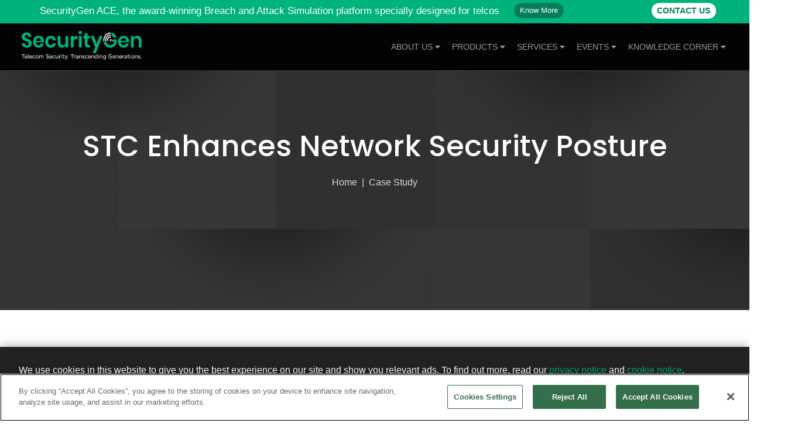

--- FILE ---
content_type: text/html; charset=UTF-8
request_url: https://www.secgen.com/case_studies/STC_enhances_network_security_posture.php
body_size: 6721
content:
<!doctype html>
<html lang="en">

<head>
	<!-- Google tag (gtag.js) --> <script async src="https://www.googletagmanager.com/gtag/js?id=G-70ENR75FTS"></script> <script> window.dataLayer = window.dataLayer || []; function gtag(){dataLayer.push(arguments);} gtag('js', new Date()); gtag('config', 'G-70ENR75FTS'); </script>
	<!-- Google Tag Manager (noscript) -->
	<noscript><iframe src=""https://www.googletagmanager.com/ns.html?id=GTM-MD2XL59F"" height=""0"" width=""0"" style=""display:none;visibility:hidden""></iframe></noscript>
<!-- End Google Tag Manager (noscript) -->
    <!--====== Required meta tags ======-->
    <meta charset="utf-8">
    <meta http-equiv="x-ua-compatible" content="ie=edge">
    <meta name="description" content="">
    <meta name="viewport" content="width=device-width, initial-scale=1, shrink-to-fit=no">

    <!--====== Title ======-->
    <title>SecurityGen</title>


    <!--====== Favicon Icon ======-->
    <link rel="shortcut icon" href="/assets/images/favicon_sg.png" alt="SecurityGen Favicon" title="SecurityGen favicon for network security website" type="image/png">

    <!--====== Bootstrap css ======-->
    <link rel="stylesheet" href="/assets/css/bootstrap.min.css">

    <link
        href="https://fonts.googleapis.com/css2?family=Poppins:ital,wght@0,100;0,200;0,300;0,400;0,500;0,600;0,700;0,800;0,900;1,100;1,200;1,300;1,400;1,500;1,600;1,700;1,800;1,900&display=swap"
        rel="stylesheet">

    <!--====== Fontawesome Pro css ======-->
    <link rel="stylesheet" href="/assets/css/all.css">

    <!--====== Magnific Popup css ======-->
    <link rel="stylesheet" href="/assets/css/magnific-popup.css">

    <!--====== Slick css ======-->
    <link rel="stylesheet" href="/assets/css/nice-select.css">

    <!--====== Animate css ======-->
    <link rel="stylesheet" href="/assets/css/animate.min.css">

    <!--====== Slick css ======-->
    <link rel="stylesheet" href="/assets/css/slick.css">

    <!--====== Default css ======-->
    <link rel="stylesheet" href="/assets/css/default.css">

    <!--====== Style css ======-->
    <link rel="stylesheet" href="/assets/css/style.css">

    <!--====== Extra Style css ======-->
    <link rel="stylesheet" href="/assets/css/extraStyles.css">

    <link rel="stylesheet" href="/assets/css/docsStyles.css">

    <link rel="stylesheet" href="/assets/css/404.css">

    <link rel="stylesheet" href="/assets/css/newsStyles.css">

    <link rel="stylesheet" href="/assets/css/awards.css">

    <link rel="stylesheet" href="/assets/css/carousel.css">
    <link rel="stylesheet" href="/assets/css/topbar.css">
    <link rel="stylesheet" href="/assets/css/sideSection.css">

    <!-- OneTrust Cookies Consent Notice start for secgen.com -->

    <script src="https://cdn.cookielaw.org/scripttemplates/otSDKStub.js" type="text/javascript" charset="UTF-8"
        data-domain-script="7d36efe1-f6ef-4c56-97bb-b3eac3c41353"></script>
    <script type="text/javascript">
    function OptanonWrapper() {}
    </script>

    <style>
    .topbar {
        background-color: #00b27b;
        padding: 0 !important;
        height: 40px;
    }

    .topbar-head {
        color: white;
        font-size: 17px;
        display: inline-block;
        margin-top: -0px;
        /* margin-right:140px; */
        margin-left: 10px;
    }

    .topbar-head-2 {
        color: white;
        font-size: 15px;
        display: inline-block;
        margin-top: -0px;
    }

    .neu-box {
        display: flex;
        justify-content: center;
        align-items: center;
        height: 36px;

        /* gap: 50px; */
    }

    .topbar-icon {
        width: 15px;
        height: 14px;
        margin-top: 8px;
        margin-left: 10px;
        color: white;
    }

    .know-more-btn {
        background: #037e57;
        color: #fff;
        font-size: 13px;
        width: 85px;
        height: 26px;
        /* margin-bottom: 25px; */
        margin-left: 25px;
        border: none;
        border-radius: 25px;
    }

    @media only screen and (max-width: 479px) {
        .topbar {
            height: 60px;
        }

        .neu-box {
            display: flex;
            flex-direction: column;
        }

        .topbar-head {
            font-size: 6px;
            margin-left: 0px;
            /* margin-bottom: -10px; */
        }

        .topbar-head-2 {
            font-size: 8px;
            /* margin-top:5px; */
        }

        .topbar-icon {
            margin-left: 3px;
            color: white;
            font-size: 6px;
        }

        .know-more-btn {
            /* margin-bottom: 20px !important; */
            font-size: 6px;
            width: 50px;
            height: 16px;
            margin-top: 10px;
        }
    }

    @media (max-width: 767px) {
        .header-area-2.header-area .header-nav .navigation {
            padding-left: 0px;
            padding-right: 0px;
        }

        .topbar {
            height: 50px;
        }

        .neu-box {
            display: flex;
            flex-direction: column;
        }

        .topbar-head {
            font-size: 9px;
            /* margin-bottom: -10px; */
        }

        .topbar-head-2 {
            font-size: 8px;
        }

        .topbar-icon {
            margin-left: 3px;
            color: white;
            font-size: 6px;
        }
    }

    @media (max-width: 1180px) {
        .header-area-2.header-area .header-nav .navigation {
            padding-left: 0px;
            padding-right: 0px;
        }

        .topbar {
            height: 40px;
        }

        /* .neu-box {
    display: flex;
    flex-direction: column;
  } */

        .topbar-head {
            /* margin-top: 7px;
    font-size: 12px;
    margin-left: 0px; */
            margin-bottom: -20px;
        }

        .topbar-head-2 {
            font-size: 8px;
        }

        .topbar-icon {
            margin-left: 3px;
            color: white;
            font-size: 8px;
        }
    }
    </style>
</head>

<body>
<!-- Google Tag Manager -->
<script>(function(w,d,s,l,i){w[l]=w[l]||[];w[l].push({'gtm.start':
new Date().getTime(),event:'gtm.js'});var f=d.getElementsByTagName(s)[0],
j=d.createElement(s),dl=l!='dataLayer'?'&l='+l:'';j.async=true;j.src=
'https://www.googletagmanager.com/gtm.js?id='+i+dl;f.parentNode.insertBefore(j,f);
})(window,document,'script','dataLayer','GTM-MD2XL59F');</script>

    <header class="header-area header-area-2 header-area-4">
        <div class="header-top pl-30 pr-30 white-bg">
            <div class="row align-items-center">
                <div class="col-md-6 col-sm-7">
                    <div class="header-left-side text-center text-sm-left">
                        <ul>
                            <li><a href="#"><i class="fal fa-envelope"></i><span class="__cf_email__" data-cfemail="65060a0b110406112516000602000b4b060a08">[email&#160;protected]</span></a></li>
                            <li><a href="#"><i class="fal fa-phone"></i> +91 1234567890</a></li>
                        </ul>
                    </div>
                </div>
                <div class="col-md-6 col-sm-5">
                    <div class="header-right-social text-center text-sm-right">
                        <ul>
                            <li><a href="#"><i class="fab fa-facebook-f"></i></a></li>
                            <li><a href="#"><i class="fab fa-twitter"></i></a></li>
                            <li><a href="#"><i class="fab fa-behance"></i></a></li>
                            <li><a href="#"><i class="fab fa-linkedin-in"></i></a></li>
                            <li><a href="#"><i class="fab fa-youtube"></i></a></li>
                        </ul>
                    </div>
                </div>
            </div>
        </div>
        <div class="header-nav">
            <div class="navigation">
                
<head>
<!-- Google tag (gtag.js) -->
<script data-cfasync="false" src="/cdn-cgi/scripts/5c5dd728/cloudflare-static/email-decode.min.js"></script><script async src="https://www.googletagmanager.com/gtag/js?id=G-4CJKKTLVPR"></script>
<script>
  window.dataLayer = window.dataLayer || [];
  function gtag(){dataLayer.push(arguments);}
  gtag('js', new Date());

  gtag('config', 'G-4CJKKTLVPR');
</script>
</head>

<style>

.contact-us-btn {
    font-weight: 600;
    background: #fff;
    color: #037e57;
    font-size: 14px;
    width: 110px;
    height: 27px;
    margin-bottom: 0px;
    margin-left: 150px;
    border: none;
    border-radius: 25px;
}
 .navbar-mobile-buttons{
      display:flex;
   }
@media (min-width: 320px) and (max-width: 900px) {
   .tp-bar-text-desktop{
     display:none;
    
   }
   .tp-bar-text-mobile{
    margin-top: 35px;
    color: #fff;
   }
  
   .navbar-mobile-view {
    height: 70px !important;
}
.know-more-btn{
    font-weight: 600;
       background: #037e57;
    color: #fff;
    font-size: 14px;
    width: 110px;
    height: 27px;
    border: none;
    border-radius: 25px;
    margin-top:0 !important;
}
}
@media (min-width: 900px) and (max-width: 2880px) {
   .tp-bar-text-mobile{
     display:none;
   }
}
</style>
<nav class="topbar navbar-mobile-view" style='padding: 0 30px !important'>
                <div class="neu-box ">
                 <div class="topbar-head tp-bar-text-desktop">SecurityGen ACE, the award-winning Breach and Attack Simulation platform specially designed for telcos</div>
                 
                 <div>
                  <marquee class="tp-bar-text-mobile"> 
                     SecurityGen ACE, the award-winning Breach and Attack Simulation platform specially designed for telcos
                  </marquee>
                 </div>
                 <div class="navbar-mobile-buttons">
                 <div>
                 <a href="awards.php">
                    <Button class='know-more-btn'>Know More</Button>
                </a>
                </div>
                  <div>
                   <a href="contact-us.php">
                      <Button class='contact-us-btn'>CONTACT US</Button>
                   </a>
                  </div>
                   </div>
                </div>

                    <button class="navbar-toggler" type="button" data-toggle="collapse" data-target="#navbarSupportedContent" aria-controls="navbarSupportedContent" aria-expanded="false" aria-label="Toggle navigation">
                        <span class="toggler-icon"></span>
                        <span class="toggler-icon"></span>
                        <span class="toggler-icon"></span>
                    </button> <!-- navbar toggler -->

                    <div class="collapse navbar-collapse sub-menu-bar" id="navbarSupportedContent">
                        <ul class="navbar-nav ml-auto">
                            
                            <li class="nav-item">
                                
                            </li>

                             <li class="nav-item">
                                 
                            </li>

                            <li class="nav-item">
                                
                            </li>
                            
                            <li class="nav-item">
                                
                            </li>
                            
                        </ul>
                    </div> 
                </nav>                <nav class="navbar navbar-expand-lg navbar-light " style='padding: 0 30px !important'>
                    <a class="navbar-brand" href="/"><img src="/assets/images/securitylogo1.png" alt="secgen-logo "></a>
                    <!-- logo -->
                    <button class="navbar-toggler" type="button" data-toggle="collapse"
                        data-target="#navbarSupportedContent" aria-controls="navbarSupportedContent"
                        aria-expanded="false" aria-label="Toggle navigation">
                        <span class="toggler-icon"></span>
                        <span class="toggler-icon"></span>
                        <span class="toggler-icon"></span>
                    </button> <!-- navbar toggler -->

                    <div class="collapse navbar-collapse sub-menu-bar" id="navbarSupportedContent">
                        <ul class="navbar-nav ml-auto">

                            <li class="nav-item">
                                <a class="nav-link">About Us <i class="fa fa-caret-down"></i></a>
                                <ul class="sub-menu">
                                    <li><a href="/about-us.php">Company</a></li>
                                    <li><a href="/leadership.php"> Leadership</a></li>
                                    <li><a href="/certificates.php">Certificates</a></li>
                                    <!--<li><a href="/events.php"> Events</a></li>-->
                                    <li><a href="/awards.php"> Awards</a></li>
                                    <li><a href="/news_.php">News</a></li>
                                    <!--<li><a href="/contact-us.php"> Contact Us</a></li>-->
                                    <li><a href="/careers.php"> Careers </a></li>
                                </ul>
                            </li>
                            <li class="nav-item">
                                <a class="nav-link">Products <i class="fa fa-caret-down"></i></a>
                                <ul class="sub-menu">
                                    <li><a href="/ace-breach-and-attack-simulation.php">ACE</a></li>
                                    <li><a href="/intrusion-detection-system.php">IDS</a></li>
                                    <li><a href="/next-generation-firewall.php">NGFW</a></li>
				    <li><a href="/gtp-firewall.php">GTP Firewall</a></li>
				    <li><a href="/5g_cyber_security_lab.php">5G Cyber-security Lab</a></li>
                                </ul>
                            </li>
                            <li class="nav-item">
                                <a class="nav-link">Services <i class="fa fa-caret-down"></i></a>
                                <ul class="sub-menu">
                                    <li><a href="/5g-security-program.php">5G Security Program</a></li>
                                    <li><a href="/cyber-security-solutions.php">Cybersecurity Expertise </a></li>
                                    <li><a href="/telecom-network-security.php">Telecom Security Program </a></li>
                                    <li><a href="/fraud-risk-analysis.php">Fraud Risk Analysis Program</a></li>
                                    <li><a href="/telecom-incident-investigation.php">Telecom Incident Investigation
                                        </a></li>
                                </ul> <!-- sub menu -->
                            </li>
                            <li class="nav-item">
                                <a class="nav-link">Events <i class="fa fa-caret-down"></i></a>
                                <ul class="sub-menu">
                                    <li><a href="/webinar.php">Webinar</a></li>
                                    <li><a href="/conference.php">Conference</a></li>
                                </ul>
                            </li>
                            <li class="nav-item">
                                <a class="nav-link">knowledge Corner <i class="fa fa-caret-down"></i></a>
                                <ul class="sub-menu">
                                    <li><a href="/whitePapers.php" target="_rita">WhitePapers</a></li>
                                    <li><a href="/datasheets.php" target="_rita">Datasheets</a></li> <!-- sub menu -->
                                    <li><a href="/articles_.php" target="_rita">Articles</a></li>
                                    <li><a href="/case_study.php" target="_rita">Case Studies</a></li>
                                   <!-- <li><a href="/analyst_report.php" target="_rita">Analyst Reports</a></li>-->
                                    <li><a href="/resources.php" target="_rita">Resources</a></li>
                                    <!-- <li><a href="/blogs.php" target="_rita">Blogs</a></li> -->
                                    <!-- <li><a target="_rita">Articles</a></li> sub menu</li>-->
                                    <!--    <li class="nav-item"><a class="nav-link" href="/index.html">Contact</a></li> -->
                                </ul><!-- sub menu -->
                            </li>

                        </ul>
                    </div> <!-- navbar collapse -->

                </nav>
            </div> <!-- navigation -->
        </div>
    </header>
    <!--====== HEADER PART ENDS ======-->

<head>
    <!-- Google tag (gtag.js) -->
<script async src="https://www.googletagmanager.com/gtag/js?id=G-4CJKKTLVPR"></script>
<script>
  window.dataLayer = window.dataLayer || [];
  function gtag(){dataLayer.push(arguments);}
  gtag('js', new Date());

  gtag('config', 'G-4CJKKTLVPR');
</script>
  <link
    href="https://cdn.jsdelivr.net/npm/bootstrap@5.0.0-beta1/dist/css/bootstrap.min.css"
    rel="stylesheet"
    integrity="sha384-giJF6kkoqNQ00vy+HMDP7azOuL0xtbfIcaT9wjKHr8RbDVddVHyTfAAsrekwKmP1"
    crossorigin="anonymous"
  />
  <link rel="stylesheet" href="../assets/css/careers.css">

  <link rel="stylesheet" href="../assets/css/bootstrap.min.css">

<link href="https://fonts.googleapis.com/css2?family=Poppins:ital,wght@0,100;0,200;0,300;0,400;0,500;0,600;0,700;0,800;0,900;1,100;1,200;1,300;1,400;1,500;1,600;1,700;1,800;1,900&display=swap" rel="stylesheet">

<!--====== Fontawesome Pro css ======-->
<link rel="stylesheet" href="../assets/css/all.css">

<!--====== Magnific Popup css ======-->
<link rel="stylesheet" href="../assets/css/magnific-popup.css">

<!--====== Slick css ======-->
<link rel="stylesheet" href="../assets/css/nice-select.css">

<!--====== Animate css ======-->
<link rel="stylesheet" href="../assets/css/animate.min.css">

<!--====== Slick css ======-->
<link rel="stylesheet" href="../assets/css/slick.css">

<!--====== Default css ======-->
<link rel="stylesheet" href="../assets/css/default.css">

<!--====== Style css ======-->
<link rel="stylesheet" href="../assets/css/style.css">

<!--====== Extra Style css ======-->
<link rel="stylesheet" href="../assets/css/extraStyles.css">

<link rel="stylesheet" href="../assets/css/docsStyles.css">

<link rel="stylesheet" href="../assets/css/404.css">

<link rel="stylesheet" href="../assets/css/newsStyles.css">

<link rel="stylesheet" href="../assets/css/awards.css">

<link rel="stylesheet" href="../assets/css/carousel.css">



</head>
<style>
#myiframe{
 width: 90%;
 height:90vh;
 margin: auto;
 z-index: 1;
 /* display:block */
 }
 .my-pdf-box{
    display:flex;
    justify-content:center;
    align-items:center;
    margin-top:20px;
    margin-bottom:20px; 
    flex-direction:column;


 }
.img-top{
   z-index: 999;
   margin-left:-200px;
}
.slaty-img{
    width:50px;
    height:50px
}
.pdf-download-btn{
     width:120px;
     height:40px;
     background-color:#00b27b;
     border:none;
     border-radius:10px;
     padding:8px;
     color:white;
     margin-top:20px
 }


 @media only screen and (max-width: 479px) {
    #myiframe{
        width: 350px;
 height:100vh;
 position: relative;
 margin: auto;
    }
    /* .my-pdf-box{
     margin-top:40px;
     margin-bottom:40px;
     margin-right:340px;

 } */
 .img-top{
   z-index: 999;
   margin-right: 205px;
      /* margin-left:-125px; */
}
 }
</style>
<div class="page-title-area" style="background: url(../assets/images/article4.png); background-position: center;">
        <div class="inner_overlay">
        <div class="container">
            <div class="row">
                <div class="col-lg-12">
                    <div class="page-title-item text-center">
                        <h2 class="title">STC Enhances Network Security Posture</h2>
                        <nav aria-label="breadcrumb">
                            <ol class="breadcrumb">
                                <li class="breadcrumb-item"><a href="/">Home</a></li>
                                <li class="breadcrumb-item active" aria-current="page">Case Study</li>
                            </ol>
                        </nav>
                    </div> <!-- page title -->
                </div>
            </div> <!-- row -->
        </div> <!-- container -->
    </div>
    </div> 

    <div id='scroller' class="my-pdf-box">

    <object data="../SecurityGen-ACE-STC-case-study.pdf"
        type="application/pdf"
        style="width:100%; height:900px;">
    </object>
    <a download href=".../SecurityGen-ACE-STC-case-study.pdf" class="pdf-download-btn">Download pdf</a>

    <iframe src="https://docs.google.com/viewer?url=https://security-gen.com/SecurityGen-ACE-STC-case-study.pdf&embedded=true" 
        style="width:100%; height:900px;" frameborder="0">
    </iframe>
        <a download href="../SecurityGen-ACE-STC-case-study.pdf" class="pdf-download-btn">Download pdf</a>

</div>

    <head>

    <!-- Google tag (gtag.js) -->

    <script async src="https://www.googletagmanager.com/gtag/js?id=G-4CJKKTLVPR"></script>

    <script>

    window.dataLayer = window.dataLayer || [];



    function gtag() {

        dataLayer.push(arguments);

    }

    gtag('js', new Date());



    gtag('config', 'G-4CJKKTLVPR');

    </script>

</head>

<!--====== footer PART START ======-->

<style>

* {

    margin: 0;

}



body {

    font-family: "Roboto", sans-serif;

}



p {

    margin: 24px 0;

    line-height: 2;

}



.wrapper {

    padding: 32px;

}



.cookie-container {

    position: fixed;

    bottom: -100%;

    left: 0;

    right: 0;

    background: #222;

    color: #f5f6fa;

    padding: 0 32px;

    box-shadow: 0 -2px 16px rgba(47, 54, 64, 0.39);



    transition: 400ms;

}



.cookie-container.active {

    bottom: 0;

}



.cookie-container a {

    color: #00ac77;

}



.cookie-btn {

    background: #e84118;

    border: 0;

    color: #f5f6fa;

    padding: 2px 33px;

    font-size: 18px;

    margin-bottom: 16px;

    border-radius: 8px;

    cursor: pointer;

}

.footericon {

    float: right;

    margin-top: 21px;

    margin-bottom: 12px;

}



@media only screen and (max-width: 600px) {

    .footericon {

        margin-top: 36px !important;

        float: left!important;

    }

}



@media only screen and (max-width: 978px) {

    .footericon {

        margin-top: 36px !important;

        float: left!important;

    }

}



/* Mobile landscape media query */

@media only screen and (max-width: 767px) and (orientation: landscape) {

    .footericon {

        margin-top: 36px !important;

        float: left!important;

    }

}
.footer-area img {
    /*display: none;*/ /* Hides the image from the layout */
}

</style>

<footer class="footer-area footer-area-2 footer-area-1 bg_cover">

    <div class="footer-overlay">

        <div class="container position-relative">

            <div class="row">

                <div class="col-lg-3 col-md-7">

                    <div class="widget-item-1 mt-30">

                        <img src="/assets/images/footer_logo.png" alt="SecurityGen Footer Logo" title="SecurityGen logo in website footer showcasing network security services">

                        <p>Founded in 2022, SecurityGen is a global company focused on telecom security. We deliver a

                            solid security foundation to drive secure telecom digital transformations and ensure safe

                            and robust network operations. Our extensive product and service portfolio provides complete

                            protection against existing and advanced telecom security threats.</p>



                    </div> <!-- widget item 1 -->

                </div>

                <div class="col-lg-4  col-md-5">

                    <div class="widget-item-2 mt-30">

                        <h4 class="title">Pages</h4>

                        <div class="footer-list">

                            <ul>

                                <li><a href="/"><i class="fal fa-angle-right"></i> Home</a></li>

                                <li><a href="/about-us.php"><i class="fal fa-angle-right"></i>Company</a></li>

                                <li><a href="/leadership.php"><i class="fal fa-angle-right"></i> Leadership </a></li>

                                <li><a href="/certificates.php"><i class="fal fa-angle-right"></i> Certificates</a></li>

                                <!-- <li><a href="/5g-security-program.php"><i class="fal fa-angle-right"></i> Services</a></li> -->

                                <li><a href="/news_.php"><i class="fal fa-angle-right"></i>News</a></li>



                            </ul>

                            <ul>

                                <li><a href="/contact-us.php"><i class="fal fa-angle-right"></i> Contact Us </a></li>

                                <li><a href="/knowledgeCorner.php"><i class="fal fa-angle-right"></i> Knowledge Corner

                                    </a></li>

                                <li><a href="/privacy-policy.php"><i class="fal fa-angle-right"></i> Privacy Notice </a>

                                </li>

                                <li><a href="/cookies.php"><i class="fal fa-angle-right"></i> Cookie Notice</a></li>

                            </ul>

                        </div>

                    </div> <!-- widget item 2 -->

                </div>

                <div class="col-lg-2 col-md-6">

                    <div class="widget-item-2 widget-item-3 mt-30">

                        <h4 class="title">Products</h4>

                        <!--    <ul>

                                <li>Monday - Friday: 7:00 - 17:00</li>

                                <li>Saturday: 7:00 - 12:00</li>

                                <li>Sunday and holidays: 8:00 - 10:00</li>

                            </ul> -->

                        <ul>

                            <li><a href="/ace-breach-and-attack-simulation.php"><i class="fal fa-angle-right"></i> ACE

                                </a></li>

                            <li><a href="/intrusion-detection-system.php"><i class="fal fa-angle-right"></i> IDS </a>

                            </li>

                            <li><a href="/next-generation-firewall.php"><i class="fal fa-angle-right"></i> NGFW </a>

                            </li>

                            <li><a href="/gtp-firewall.php"><i class="fal fa-angle-right"></i> GTP Firewall </a></li>

                            <li><a href="/5g_cyber_security_lab.php"><i class="fal fa-angle-right"></i> 5G

                                    Cyber-security Lab </a></li>

                        </ul>

                    </div> <!-- widget item 3 -->

                </div>







                <div class="col-lg-3 col-md-6">

                    <div class="widget-item-2 widget-item-3 mt-30">

                        <h4 class="title">Services</h4>

                        <!--    <ul>

                                <li>Monday - Friday: 7:00 - 17:00</li>

                                <li>Saturday: 7:00 - 12:00</li>

                                <li>Sunday and holidays: 8:00 - 10:00</li>

                            </ul> -->

                        <ul>

                            <li><a href="/5g-security-program.php"><i class="fal fa-angle-right"></i> 5G Security

                                    Program </a></li>

                            <li><a href="/cyber-security-solutions.php"><i class="fal fa-angle-right"></i> Cybersecurity

                                    Expertise </a></li>

                            <li><a href="/telecom-network-security.php"><i class="fal fa-angle-right"></i> Telecom

                                    Security Program</a></li>

                            <li><a href="/fraud-risk-analysis.php"><i class="fal fa-angle-right"></i> Fraud Risk

                                    Analysis Program </a></li>

                            <li><a href="/telecom-incident-investigation.php"><i class="fal fa-angle-right"></i> Telecom

                                    Incident Investigation </a></li>



                        </ul>

                    </div> <!-- widget item 3 -->

                </div>

            </div> <!-- row -->

            <div class="row">

                <div class="col-lg-12">

                    <div class="footericon">

                        <img src="/assets/images/SecurityGen-Square-Logo-150x150.png" alt="SecurityGen Logo" title="SecurityGen logo representing network security solutions"  style="width: 80px !important;margin-right: 11px;margin-top: -16px;"> 

                        <a href="https://www.youtube.com/@securitygen/videos" title="youtube" target="_blank" style="width:50px"> 

                        <img src="/assets/images/icon-youtube.png" alt="YouTube Social Icon" title="YouTube icon linking to SecurityGen’s official YouTube channel" style="max-width: 75%;"></a>

                        <a href="https://www.linkedin.com/company/securitygen/?viewAsMember=true" target="_blank" title="linkedin" style="width:50px">

                        <img src="/assets/images/icon-linkedin.png" alt="LinkedIn Social Icon" title="LinkedIn icon linking to SecurityGen’s official LinkedIn page" style="max-width: 75%;"></a>

                    </div>

                </div>

            </div>

            <div class="col-lg-12">

                    <div class="footer-copyright" style="margin-top: 0px;">

                        <p>Copyright By@ <span>SecurityGen</span> - 2025</p>

                    </div> <!-- footer copyright -->

                </div>

            </div> <!-- row -->

        </div> <!-- container -->

    </div>

    <!-- <div id="ot-sdk-cookie-policy"></div> -->

</footer>



<!--====== footer PART ENDS ======-->



<!--====== BACK TO TOP ======-->

<div class="back-to-top back-to-top-2">

    <a href="">

        <i class="fas fa-arrow-up" style="margin-top:17px"></i>

    </a>

</div>

<!--====== BACK TO TOP ======-->

<div class="cookie-container">

    <p style="color: white;">

        We use cookies in this website to give you the best experience on our

        site and show you relevant ads. To find out more, read our

        <a href="/privacy-policy.php">privacy notice</a> and <a href="/cookies.php">cookie notice</a>.

    </p>



    <button class="cookie-btn">

        Got it!

    </button>

</div>

<script>

const cookieContainer = document.querySelector(".cookie-container");

const cookieButton = document.querySelector(".cookie-btn");



cookieButton.addEventListener("click", () => {

    cookieContainer.classList.remove("active");

    localStorage.setItem("cookieBannerDisplayed", "true");

});



setTimeout(() => {

    if (!localStorage.getItem("cookieBannerDisplayed")) {

        cookieContainer.classList.add("active");

    }

}, 2000);

</script>

<!--====== jquery js ======-->

<script src="/assets/js/vendor/modernizr-3.6.0.min.js"></script>

<script src="/assets/js/vendor/jquery-1.12.4.min.js"></script>



<!--====== Bootstrap js ======-->

<script src="/assets/js/bootstrap.min.js"></script>

<script src="/assets/js/popper.min.js"></script>



<!--====== Slick js ======-->

<script src="/assets/js/slick.min.js"></script>



<!--====== Isotope js ======-->

<script src="/assets/js/isotope.pkgd.min.js"></script>



<!--====== Images Loaded js ======-->

<script src="/assets/js/imagesloaded.pkgd.min.js"></script>



<!--====== Magnific Popup js ======-->

<script src="/assets/js/jquery.magnific-popup.min.js"></script>



<!--====== Magnific Popup js ======-->

<script src="/assets/js/jquery.counterup.min.js"></script>



<!--====== Circle Progress js ======-->

<script src="/assets/js/circle-progress.min.js"></script>



<!--====== Syotimer js ======-->

<script src="/assets/js/jquery.syotimer.min.js"></script>



<!--====== Nice Select js ======-->

<script src="/assets/js/jquery.nice-select.min.js"></script>



<!--====== wow js ======-->

<script src="/assets/js/wow.min.js"></script>



<!--====== Magnific Popup js ======-->

<script src="/assets/js/waypoints.min.js"></script>



<!--====== Main js ======-->

<script src="/assets/js/main.js"></script>

<script src="https://cdn.jsdelivr.net/npm/typed.js@2.0.12"></script>



<script>

var typed = new Typed(".auto_input", {

    strings: ["IT Solutions", "5G Security"],

    typeSpeed: 100,

    backSpeed: 100,

    loop: true

})

var typed = new Typed(".auto_input1", {

    strings: ["IT Solutions", "5G Security"],

    typeSpeed: 100,

    backSpeed: 100,

    loop: true

})

var typed = new Typed(".auto_input2", {

    strings: ["IT Solutions", "5G Security"],

    typeSpeed: 100,

    backSpeed: 100,

    loop: true

})

</script>



</body>



</html>



--- FILE ---
content_type: text/html; charset=utf-8
request_url: https://docs.google.com/viewer?url=https://security-gen.com/SecurityGen-ACE-STC-case-study.pdf&embedded=true
body_size: 2277
content:
<!DOCTYPE html><html lang="en" dir="ltr"><head><title>SecurityGen-ACE-STC-case-study.pdf</title><link rel="stylesheet" type="text/css" href="//www.gstatic.com/_/apps-viewer/_/ss/k=apps-viewer.standalone._CDZmaZ6M-A.L.W.O/am=AAAD/d=0/rs=AC2dHML16HuX1SbrR-toiVJWeyvNZegBPg" nonce="0e_hCab74kea9dbxf0wrDg"/></head><body><div class="ndfHFb-c4YZDc ndfHFb-c4YZDc-AHmuwe-Hr88gd-OWB6Me dif24c vhoiae LgGVmb bvmRsc ndfHFb-c4YZDc-TSZdd ndfHFb-c4YZDc-TJEFFc ndfHFb-c4YZDc-vyDMJf-aZ2wEe ndfHFb-c4YZDc-i5oIFb ndfHFb-c4YZDc-uoC0bf ndfHFb-c4YZDc-e1YmVc" aria-label="Showing viewer."><div class="ndfHFb-c4YZDc-zTETae"></div><div class="ndfHFb-c4YZDc-JNEHMb"></div><div class="ndfHFb-c4YZDc-K9a4Re"><div class="ndfHFb-c4YZDc-E7ORLb-LgbsSe ndfHFb-c4YZDc-LgbsSe-OWB6Me" aria-label="Previous"><div class="ndfHFb-c4YZDc-DH6Rkf-AHe6Kc"><div class="ndfHFb-c4YZDc-Bz112c ndfHFb-c4YZDc-DH6Rkf-Bz112c"></div></div></div><div class="ndfHFb-c4YZDc-tJiF1e-LgbsSe ndfHFb-c4YZDc-LgbsSe-OWB6Me" aria-label="Next"><div class="ndfHFb-c4YZDc-DH6Rkf-AHe6Kc"><div class="ndfHFb-c4YZDc-Bz112c ndfHFb-c4YZDc-DH6Rkf-Bz112c"></div></div></div><div class="ndfHFb-c4YZDc-q77wGc"></div><div class="ndfHFb-c4YZDc-K9a4Re-nKQ6qf ndfHFb-c4YZDc-TvD9Pc-qnnXGd" role="main"><div class="ndfHFb-c4YZDc-EglORb-ge6pde ndfHFb-c4YZDc-K9a4Re-ge6pde-Ne3sFf" role="status" tabindex="-1" aria-label="Loading"><div class="ndfHFb-c4YZDc-EglORb-ge6pde-RJLb9c ndfHFb-c4YZDc-AHmuwe-wcotoc-zTETae"><div class="ndfHFb-aZ2wEe" dir="ltr"><div class="ndfHFb-vyDMJf-aZ2wEe auswjd"><div class="aZ2wEe-pbTTYe aZ2wEe-v3pZbf"><div class="aZ2wEe-LkdAo-e9ayKc aZ2wEe-LK5yu"><div class="aZ2wEe-LkdAo aZ2wEe-hj4D6d"></div></div><div class="aZ2wEe-pehrl-TpMipd"><div class="aZ2wEe-LkdAo aZ2wEe-hj4D6d"></div></div><div class="aZ2wEe-LkdAo-e9ayKc aZ2wEe-qwU8Me"><div class="aZ2wEe-LkdAo aZ2wEe-hj4D6d"></div></div></div><div class="aZ2wEe-pbTTYe aZ2wEe-oq6NAc"><div class="aZ2wEe-LkdAo-e9ayKc aZ2wEe-LK5yu"><div class="aZ2wEe-LkdAo aZ2wEe-hj4D6d"></div></div><div class="aZ2wEe-pehrl-TpMipd"><div class="aZ2wEe-LkdAo aZ2wEe-hj4D6d"></div></div><div class="aZ2wEe-LkdAo-e9ayKc aZ2wEe-qwU8Me"><div class="aZ2wEe-LkdAo aZ2wEe-hj4D6d"></div></div></div><div class="aZ2wEe-pbTTYe aZ2wEe-gS7Ybc"><div class="aZ2wEe-LkdAo-e9ayKc aZ2wEe-LK5yu"><div class="aZ2wEe-LkdAo aZ2wEe-hj4D6d"></div></div><div class="aZ2wEe-pehrl-TpMipd"><div class="aZ2wEe-LkdAo aZ2wEe-hj4D6d"></div></div><div class="aZ2wEe-LkdAo-e9ayKc aZ2wEe-qwU8Me"><div class="aZ2wEe-LkdAo aZ2wEe-hj4D6d"></div></div></div><div class="aZ2wEe-pbTTYe aZ2wEe-nllRtd"><div class="aZ2wEe-LkdAo-e9ayKc aZ2wEe-LK5yu"><div class="aZ2wEe-LkdAo aZ2wEe-hj4D6d"></div></div><div class="aZ2wEe-pehrl-TpMipd"><div class="aZ2wEe-LkdAo aZ2wEe-hj4D6d"></div></div><div class="aZ2wEe-LkdAo-e9ayKc aZ2wEe-qwU8Me"><div class="aZ2wEe-LkdAo aZ2wEe-hj4D6d"></div></div></div></div></div></div><span class="ndfHFb-c4YZDc-EglORb-ge6pde-fmcmS ndfHFb-c4YZDc-AHmuwe-wcotoc-zTETae" aria-hidden="true">Loading&hellip;</span></div><div class="ndfHFb-c4YZDc-ujibv-nUpftc"><img class="ndfHFb-c4YZDc-ujibv-JUCs7e" src="/viewerng/thumb?ds=[base64]%3D%3D&amp;ck=lantern&amp;dsmi=unknown&amp;authuser&amp;w=800&amp;webp=true&amp;p=proj"/></div></div></div></div><script nonce="eFtPBIhxwUu3O2NkxEZ-jA">/*

 Copyright The Closure Library Authors.
 SPDX-License-Identifier: Apache-2.0
*/
function c(a,e,f){a._preloadFailed||a.complete&&a.naturalWidth===void 0?f():a.complete&&a.naturalWidth?e():(a.addEventListener("load",function(){e()},!1),a.addEventListener("error",function(){f()},!1))}
for(var d=function(a,e,f,k){function l(){b.style.display="none"}var g=document.body.getElementsByClassName(a)[0];if(k)var b=document.getElementById(k);else{if(!g)return;b=g.getElementsByClassName(f)[0];if(!b)return}b._preloadStartTime=Date.now();b.onerror=function(){this._preloadFailed=!0};c(b,function(){b.naturalWidth<800?l():(b._preloadEndTime||(b._preloadEndTime=Date.now()),e&&(g.getElementsByClassName(e)[0].style.display="none"))},l)},h=["_initStaticViewer"],m=this||self,n;h.length&&(n=h.shift());)h.length||
d===void 0?m=m[n]&&m[n]!==Object.prototype[n]?m[n]:m[n]={}:m[n]=d;
</script><script nonce="eFtPBIhxwUu3O2NkxEZ-jA">_initStaticViewer('ndfHFb-c4YZDc-K9a4Re-nKQ6qf','ndfHFb-c4YZDc-EglORb-ge6pde','ndfHFb-c4YZDc-ujibv-JUCs7e')</script><script type="text/javascript" charset="UTF-8" src="//www.gstatic.com/_/apps-viewer/_/js/k=apps-viewer.standalone.en_US.tiuCvaFEe9Q.O/am=AAAD/d=1/rs=AC2dHMLOQg0pr6hLB4smX7Dk3m8qUT9x3w/m=main" nonce="eFtPBIhxwUu3O2NkxEZ-jA"></script><script type="text/javascript" src="https://apis.google.com/js/client.js" nonce="eFtPBIhxwUu3O2NkxEZ-jA"></script><script type="text/javascript" nonce="eFtPBIhxwUu3O2NkxEZ-jA">_init([["0",null,null,null,null,2,null,null,null,null,0,[1],null,null,null,"https://drive.google.com",null,null,null,null,null,null,null,null,null,null,null,null,null,null,null,null,[["core-734-RC1","prod"],12,1,1],null,null,null,null,[null,null,null,null,"https://accounts.google.com/ServiceLogin?passive\u003d1209600\u0026continue\u003dhttps://docs.google.com/viewer?url%3Dhttps://security-gen.com/SecurityGen-ACE-STC-case-study.pdf%26embedded%3Dtrue\u0026hl\u003den-US\u0026followup\u003dhttps://docs.google.com/viewer?url%3Dhttps://security-gen.com/SecurityGen-ACE-STC-case-study.pdf%26embedded%3Dtrue",null,null,null,0],null,null,null,null,null,null,null,null,null,null,null,null,null,null,null,0,null,null,null,null,null,null,null,null,null,null,null,null,null,null,null,null,null,null,null,null,null,null,null,null,null,null,null,null,null,null,null,null,null,null,null,null,null,null,null,null,null,null,null,null,null,null,null,null,null,null,null,null,null,null,null,null,null,null,null,null,null,null,null,null,null,null,null,null,null,null,null,null,null,null,null,null,null,null,null,null,null,null,null,null,null,null,null,null,1],[null,"SecurityGen-ACE-STC-case-study.pdf","/viewerng/thumb?ds\[base64]%3D%3D\u0026ck\u003dlantern\u0026dsmi\u003dunknown\u0026authuser\u0026w\u003d800\u0026webp\u003dtrue\u0026p\u003dproj",null,null,null,null,null,null,"/viewerng/upload?ds\[base64]%3D%3D\u0026ck\u003dlantern\u0026dsmi\u003dunknown\u0026authuser\u0026p\u003dproj",null,"application/pdf",null,null,1,null,"/viewerng/viewer?url\u003dhttps://security-gen.com/SecurityGen-ACE-STC-case-study.pdf",null,"https://security-gen.com/SecurityGen-ACE-STC-case-study.pdf",null,null,0,null,null,null,null,null,"/viewerng/standalone/refresh?url\u003dhttps://security-gen.com/SecurityGen-ACE-STC-case-study.pdf\u0026embedded\u003dtrue",[null,null,"meta?id\u003dACFrOgC33e59qQI1wv7LjMB098Q7svb28nTdo559fOdcv1p2TpDUThTVUaXv9_RN5j58PZj5kyYF1yMxrXLOFMvLfRWqlTOu-j-KNGLiLP0iHKRBjc8piDxlgJr8oUFFLxSb58W_9bV1B3Js467r","img?id\u003dACFrOgC33e59qQI1wv7LjMB098Q7svb28nTdo559fOdcv1p2TpDUThTVUaXv9_RN5j58PZj5kyYF1yMxrXLOFMvLfRWqlTOu-j-KNGLiLP0iHKRBjc8piDxlgJr8oUFFLxSb58W_9bV1B3Js467r","press?id\u003dACFrOgC33e59qQI1wv7LjMB098Q7svb28nTdo559fOdcv1p2TpDUThTVUaXv9_RN5j58PZj5kyYF1yMxrXLOFMvLfRWqlTOu-j-KNGLiLP0iHKRBjc8piDxlgJr8oUFFLxSb58W_9bV1B3Js467r","status?id\u003dACFrOgC33e59qQI1wv7LjMB098Q7svb28nTdo559fOdcv1p2TpDUThTVUaXv9_RN5j58PZj5kyYF1yMxrXLOFMvLfRWqlTOu-j-KNGLiLP0iHKRBjc8piDxlgJr8oUFFLxSb58W_9bV1B3Js467r","https://doc-08-bk-apps-viewer.googleusercontent.com/viewer/secure/pdf/3nb9bdfcv3e2h2k1cmql0ee9cvc5lole/l2jk92vj7bk5o6dhr2nkifondb29nie0/1762836300000/lantern/*/ACFrOgC33e59qQI1wv7LjMB098Q7svb28nTdo559fOdcv1p2TpDUThTVUaXv9_RN5j58PZj5kyYF1yMxrXLOFMvLfRWqlTOu-j-KNGLiLP0iHKRBjc8piDxlgJr8oUFFLxSb58W_9bV1B3Js467r",null,"presspage?id\u003dACFrOgC33e59qQI1wv7LjMB098Q7svb28nTdo559fOdcv1p2TpDUThTVUaXv9_RN5j58PZj5kyYF1yMxrXLOFMvLfRWqlTOu-j-KNGLiLP0iHKRBjc8piDxlgJr8oUFFLxSb58W_9bV1B3Js467r"],null,null,null,"pdf"],"","",2]);</script></body></html>

--- FILE ---
content_type: text/css
request_url: https://www.secgen.com/assets/css/style.css
body_size: 32694
content:
/*-----------------------------------------------------------------------------------

    Template Name: Sample - Omnivus | Technology IT Solutions & Services HTML5 Template
    Template URI: http://ryetheme.com/demos/html/onmivus/
    Description: Sample - Technology IT Solutions & Services
    Author: MD THAHERIL ISLAM
    Author URI: https://ryetheme.com
    Version: 1.0

-----------------------------------------------------------------------------------

    CSS INDEX
    ===================

    01. Theme default CSS
	02. Header
    03. banner
	05. services
	06. portfolio
	07. faq
	08. team
	09. action
	10. blog
	11. footer

-----------------------------------------------------------------------------------*/
/*===========================
    1. COMMON css 
===========================*/
@import url("https://fonts.googleapis.com/css?family=Karla:400,400i,700,700i&display=swap");
@font-face {
  font-family: "poppins";
  src: url("../fonts/GilroyBold.eot");
  src: url("../fonts/GilroyBold.eot") format("embedded-opentype"),
    url("../fonts/GilroyBold.woff2") format("woff2"),
    url("../fonts/GilroyBold.woff") format("woff"),
    url("../fonts/GilroyBold.ttf") format("truetype"),
    url("../fonts/GilroyBold.svg#GilroyBold") format("svg");
}
body {
  font-family: "Poppins";
  font-weight: normal;
  font-style: normal;
  overflow-x: hidden;
  color: #81a3bb;
}

* {
  margin: 0;
  padding: 0;
  -webkit-box-sizing: border-box;
  -moz-box-sizing: border-box;
  box-sizing: border-box;
}

img {
  max-width: 100%;
}

a:focus,
input:focus,
textarea:focus,
button:focus {
  text-decoration: none;
  outline: none;
}

a:focus,
a:hover {
  text-decoration: none;
}

i,
span,
a {
  display: inline-block;
  text-decoration: none !important;
}

h1,
h2,
h3,
h4,
h5,
h6 {
  font-family: "Poppins";
  font-weight: 700;
  color: #112025;
  margin: 0px;
}

h1 {
  font-size: 48px;
}

h2 {
  font-size: 36px;
}

h3 {
  font-size: 28px;
}

h4 {
  font-size: 22px;
}

h5 {
  font-size: 18px;
}

h6 {
  font-size: 16px;
}

ul,
ol {
  margin: 0px;
  padding: 0px;
  list-style-type: none;
}

p {
  font-size: 16px;
  font-weight: 400;
  line-height: 28px;
  color: #81a3bb;
  margin: 0px;
}

.bg_cover {
  background-position: center center;
  background-size: cover;
  background-repeat: no-repeat;
  width: 100%;
  /* height: 100%; */
}

/*===== All Button Style =====*/
.main-btn {
  display: inline-block;
  font-weight: 500;
  text-align: center;
  white-space: nowrap;
  vertical-align: middle;
  -webkit-user-select: none;
  -moz-user-select: none;
  -ms-user-select: none;
  user-select: none;
  border: 1px solid #2bc48c;
  padding: 15px;
  font-size: 18px;
  border-radius: 4px;
  color: #fff;
  cursor: pointer;
  z-index: 5;
  -webkit-transition: all 0.4s ease-out 0s;
  -moz-transition: all 0.4s ease-out 0s;
  -ms-transition: all 0.4s ease-out 0s;
  -o-transition: all 0.4s ease-out 0s;
  transition: all 0.4s ease-out 0s;
  background-color: #2bc48c;
  margin-top: 30px;
  margin-left: 10px;
}
.main-btn:hover {
  background-color: transparent;
  color: #2bc48c !important;
  border-color: #2bc48c !important;
}
.main-btn.main-btn-2 {
  background-color: transparent;
  color: #fff;
  border-color: rgba(255, 255, 255, 0.2);
}
.main-btn.main-btn-2:hover {
  background-color: #0c59db;
  border-color: #0c59db;
  color: #fff;
}

.section-title span {
  color: #2bc48c;
  font-size: 16px;
  text-transform: uppercase;
  font-weight: 700;
  padding-bottom: 5px;
  z-index: 6;
  position: relative;
}
.section-title .title {
  font-size: 70px;
  font-weight: 700;
  text-transform: capitalize;
  position: relative;
  z-index: 5;
  margin-bottom: 33px;
}
@media (max-width: 767px) {
  .section-title .title {
    font-size: 44px;
  }
}
@media (max-width: 767px) {
  .section-title .title {
    font-size: 36px;
  }
}
@media only screen and (min-width: 576px) and (max-width: 767px) {
  .section-title .title {
    font-size: 54px;
  }
}
.section-title .title::before {
  position: absolute;
  content: "services";
  font-size: 180px;
  font-family: "GilroyBold";
  font-weight: 700;
  bottom: 0;
  color: #f5f6f8;
  left: 50%;
  transform: translateX(-50%);
  z-index: -1;
}
@media only screen and (min-width: 768px) and (max-width: 991px) {
  .section-title .title::before {
    font-size: 145px;
  }
}
@media (max-width: 767px) {
  .section-title .title::before {
    font-size: 60px;
    bottom: 15px;
  }
}
@media only screen and (min-width: 576px) and (max-width: 767px) {
  .section-title .title::before {
    font-size: 120px;
  }
}

.section-title-2 {
  padding-bottom: 45px;
}
.section-title-2 .title {
  font-size: 60px;
  margin-top: -2px;
  padding-bottom: 5px;
}
@media only screen and (min-width: 992px) and (max-width: 1200px) {
  .section-title-2 .title {
    font-size: 48px;
  }
}
@media (max-width: 767px) {
  .section-title-2 .title {
    font-size: 38px;
  }
}
@media only screen and (min-width: 576px) and (max-width: 767px) {
  .section-title-2 .title {
    font-size: 57px;
  }
}
.section-title-2 p {
  font-size: 16px;
}

.mt-m2 {
  margin-top: -20px;
}

/*--------------------------------------------------------------------------------------
PRELOADER
--------------------------------------------------------------------------------------*/
.preloader {
  position: fixed;
  left: 0;
  top: 0;
  width: 100%;
  height: 100%;
  background-color: #2bc48c;
  z-index: 9999999;
  text-align: center;
}

.loading {
  position: absolute;
  top: 50%;
  left: 50%;
  transform: translate(-50%, -50%);
  height: 40px;
  display: flex;
  align-items: center;
}

.line {
  width: 5px;
  height: 40px;
  background: #fff;
  margin: 0 3px;
  border-radius: 10px;
  animation: loading 0.8s infinite;
}

.line:nth-child(2) {
  animation-delay: 0.1s;
}

.line:nth-child(3) {
  animation-delay: 0.2s;
}

.line:nth-child(4) {
  animation-delay: 0.3s;
}

.line:nth-child(5) {
  animation-delay: 0.4s;
}

.line:nth-child(6) {
  animation-delay: 0.5s;
}

.line:nth-child(7) {
  animation-delay: 0.6s;
}

.line:nth-child(8) {
  animation-delay: 0.7s;
}

@keyframes loading {
  0% {
    height: 0;
  }
  50% {
    height: 40px;
  }
  100% {
    height: 0;
  }
}
/*===========================
    2.HEADER css 
===========================*/
.header-top {
  position: relative;
  background: #0c59db;
}
.navbar-brand img {
  height: 60px;
}
#breach h1 {
  color: white;
  font-size: 35px;
  font-weight: 350;
}
#breach p {
  color: white;
}
#breach a {
  color: white;
}
@media (max-width: 767px) {
  .header-top {
    padding-left: 0;
    padding-right: 0;
  }
}
@media only screen and (min-width: 576px) and (max-width: 767px) {
  .header-top {
    padding-left: 30px;
    padding-right: 30px;
  }
}
.header-top .header-left-side {
  position: relative;
}
.header-top .header-left-side ul li {
  display: inline-block;
}
.header-top .header-left-side ul li a {
  color: #fff;
  line-height: 40px;
  margin-right: 40px;
  font-size: 14px;
}
@media only screen and (min-width: 992px) and (max-width: 1200px) {
  .header-top .header-left-side ul li a {
    margin-right: 15px;
  }
}
@media (max-width: 767px) {
  .header-top .header-left-side ul li a {
    margin-right: 25px;
  }
}
.header-top .header-left-side::before {
  position: absolute;
  content: "";
  height: 100%;
  width: 400px;
  background: #fff;
  top: 0;
  right: -70px;
  transform: skew(-45deg);
}
@media only screen and (min-width: 992px) and (max-width: 1200px) {
  .header-top .header-left-side::before {
    right: -220px;
  }
}
@media only screen and (min-width: 768px) and (max-width: 991px) {
  .header-top .header-left-side::before {
    transform: skew(45deg);
  }
}
@media (max-width: 767px) {
  .header-top .header-left-side::before {
    display: none;
  }
}
@media only screen and (min-width: 576px) and (max-width: 767px) {
  .header-top .header-left-side::before {
    transform: skew(45deg);
    right: -200px;
    display: block;
  }
}
.header-top .header-right-social {
  position: relative;
}
.header-top .header-right-social ul li {
  display: inline-block;
}
.header-top .header-right-social ul li a {
  color: #fff;
  margin-left: 24px;
  line-height: 40px;
}
.header-top .header-right-social::before {
  position: absolute;
  content: "";
  height: 100%;
  width: 400px;
  background: #fff;
  top: 0;
  left: -70px;
  transform: skew(45deg);
}
@media only screen and (min-width: 992px) and (max-width: 1200px) {
  .header-top .header-right-social::before {
    left: -170px;
  }
}
@media (max-width: 767px) {
  .header-top .header-right-social::before {
    display: none;
  }
}
@media only screen and (min-width: 576px) and (max-width: 767px) {
  .header-top .header-right-social::before {
    left: -200px;
    display: block;
  }
}

.header-nav {
  -webkit-box-shadow: 0 0 18px 1px rgba(0, 0, 0, 0.1);
  box-shadow: 0 0 18px 1px rgba(0, 0, 0, 0.1);
}
.header-nav .navigation {
  position: absolute;
  top: 40px;
  right: 0;
  left: 0;
  background: #fff;
  /* padding-left: 30px;
  padding-right: 30px; */
  z-index: 99;
}
@media only screen and (min-width: 768px) and (max-width: 991px) {
  .header-nav .navigation {
    top: 80px;
  }
}
@media (max-width: 767px) {
  .header-nav .navigation {
    top: 80px;
    padding-left: 0;
    padding-right: 0;
  }
}
@media only screen and (min-width: 576px) and (max-width: 767px) {
  .header-nav .navigation {
    padding-left: 30px;
    padding-right: 30px;
  }
}
.header-nav .navigation.sticky {
  position: fixed;
  top: 0;
  left: 0;
  right: 0;
  background: #fff;
  box-shadow: 0px 5px 5px 0px rgba(0, 0, 0, 0.04);
  z-index: 999;
  animation: sticky 0.4s;
}
.header-nav .navigation.sticky .navbar .navbar-nav .nav-item a {
  line-height: 80px;
}
.header-nav .navigation .navbar {
  position: relative;
  padding: 0;
}
.header-nav .navigation .navbar .country-flag img {
  border: 5px solid #fff;
  border-radius: 6px;
  box-shadow: 0px 8px 16px 0px rgba(60, 110, 203, 0.2);
}
.header-nav .navigation .navbar .navbar-toggler .toggler-icon {
  width: 30px;
  height: 2px;
  background-color: #002249;
  margin: 5px 0;
  display: block;
  position: relative;
  -webkit-transition: all 0.3s ease-out 0s;
  -moz-transition: all 0.3s ease-out 0s;
  -ms-transition: all 0.3s ease-out 0s;
  -o-transition: all 0.3s ease-out 0s;
  transition: all 0.3s ease-out 0s;
}
.header-nav
  .navigation
  .navbar
  .navbar-toggler.active
  .toggler-icon:nth-of-type(1) {
  -webkit-transform: rotate(45deg);
  -moz-transform: rotate(45deg);
  -ms-transform: rotate(45deg);
  -o-transform: rotate(45deg);
  transform: rotate(45deg);
  top: 7px;
}
.header-nav
  .navigation
  .navbar
  .navbar-toggler.active
  .toggler-icon:nth-of-type(2) {
  opacity: 0;
}
.header-nav
  .navigation
  .navbar
  .navbar-toggler.active
  .toggler-icon:nth-of-type(3) {
  -webkit-transform: rotate(135deg);
  -moz-transform: rotate(135deg);
  -ms-transform: rotate(135deg);
  -o-transform: rotate(135deg);
  transform: rotate(135deg);
  top: -7px;
}
@media only screen and (min-width: 768px) and (max-width: 991px) {
  .header-nav .navigation .navbar .navbar-collapse {
    position: absolute;
    top: 100%;
    left: 0;
    width: 100%;
    background-color: #fff;
    z-index: 8;
    padding: 10px 16px;
    box-shadow: 0 26px 48px 0 rgba(0, 0, 0, 0.15);
  }
}
@media (max-width: 767px) {
  .header-nav .navigation .navbar .navbar-collapse {
    position: absolute;
    top: 100%;
    left: 0;
    width: 100%;
    background-color: #fff;
    z-index: 8;
    padding: 10px 16px;
    box-shadow: 0 26px 48px 0 rgba(0, 0, 0, 0.15);
  }
}
@media only screen and (min-width: 768px) and (max-width: 991px) {
  .header-nav .navigation .navbar .navbar-nav {
    margin-right: 0;
  }
}
@media (max-width: 767px) {
  .header-nav .navigation .navbar .navbar-nav {
    margin-right: 0;
  }
}
.header-nav .navigation .navbar .navbar-nav .nav-item {
  position: relative;
}
@media only screen and (min-width: 992px) and (max-width: 1200px) {
  .header-nav .navigation .navbar .navbar-nav .nav-item {
    margin-right: 18px;
  }
}
.header-nav .navigation .navbar .navbar-nav .nav-item a {
  font-size: 16px;
  font-weight: 700;
  padding: 0 30px;
  color: #4f79a9;
  text-transform: uppercase;
  position: relative;
  -webkit-transition: all 0.3s ease-out 0s;
  -moz-transition: all 0.3s ease-out 0s;
  -ms-transition: all 0.3s ease-out 0s;
  -o-transition: all 0.3s ease-out 0s;
  transition: all 0.3s ease-out 0s;
  margin: 0;
  line-height: 80px;
}
@media only screen and (min-width: 992px) and (max-width: 1200px) {
  .header-nav .navigation .navbar .navbar-nav .nav-item a {
    font-size: 15px;
    padding: 0 5px;
  }
}
@media only screen and (min-width: 768px) and (max-width: 991px) {
  .header-nav .navigation .navbar .navbar-nav .nav-item a {
    padding: 0;
    display: block;
    border: 0;
    margin: 0;
    line-height: 40px;
  }
}
@media (max-width: 767px) {
  .header-nav .navigation .navbar .navbar-nav .nav-item a {
    padding: 0;
    display: block;
    border: 0;
    margin: 0;
    line-height: 40px;
  }
}
.header-nav .navigation .navbar .navbar-nav .nav-item a span {
  padding-left: 5px;
  font-size: 15px;
}
@media only screen and (min-width: 768px) and (max-width: 991px) {
  .header-nav .navigation .navbar .navbar-nav .nav-item a span {
    display: none;
  }
}
@media (max-width: 767px) {
  .header-nav .navigation .navbar .navbar-nav .nav-item a span {
    display: none;
  }
}
.header-nav .navigation .navbar .navbar-nav .nav-item .sub-menu {
  position: absolute;
  left: 0;
  top: 110%;
  width: 300px;
  background-color: #000102d4;
  opacity: 0;
  visibility: hidden;
  -webkit-transition: all 0.3s ease-out 0s;
  -moz-transition: all 0.3s ease-out 0s;
  -ms-transition: all 0.3s ease-out 0s;
  -o-transition: all 0.3s ease-out 0s;
  transition: all 0.3s ease-out 0s;
  z-index: 99;
  -webkit-box-shadow: 0 2px 6px 0 rgba(0, 0, 0, 0.16);
  -moz-box-shadow: 0 2px 6px 0 rgba(0, 0, 0, 0.16);
  box-shadow: 0 2px 6px 0 rgba(0, 0, 0, 0.16);
}
@media only screen and (min-width: 768px) and (max-width: 991px) {
  .header-nav .navigation .navbar .navbar-nav .nav-item .sub-menu {
    position: relative !important;
    width: 100% !important;
    left: 0 !important;
    top: auto !important;
    opacity: 1 !important;
    visibility: visible !important;
    display: none;
    right: auto;
    -webkit-transform: translateX(0%);
    -moz-transform: translateX(0%);
    -ms-transform: translateX(0%);
    -o-transform: translateX(0%);
    transform: translateX(0%);
    -webkit-transition: all none ease-out 0s;
    -moz-transition: all none ease-out 0s;
    -ms-transition: all none ease-out 0s;
    -o-transition: all none ease-out 0s;
    transition: all none ease-out 0s;
    -webkit-box-shadow: none;
    -moz-box-shadow: none;
    box-shadow: none;
    text-align: left;
    border-top: 0;
  }
}
@media (max-width: 767px) {
  .header-nav .navigation .navbar .navbar-nav .nav-item .sub-menu {
    position: relative !important;
    width: 100% !important;
    left: 0 !important;
    top: auto !important;
    opacity: 1 !important;
    visibility: visible !important;
    display: none;
    right: auto;
    -webkit-transform: translateX(0%);
    -moz-transform: translateX(0%);
    -ms-transform: translateX(0%);
    -o-transform: translateX(0%);
    transform: translateX(0%);
    -webkit-transition: all none ease-out 0s;
    -moz-transition: all none ease-out 0s;
    -ms-transition: all none ease-out 0s;
    -o-transition: all none ease-out 0s;
    transition: all none ease-out 0s;
    -webkit-box-shadow: none;
    -moz-box-shadow: none;
    box-shadow: none;
    text-align: left;
    border-top: 0;
  }
}
.header-nav .navigation .navbar .navbar-nav .nav-item .sub-menu > li {
  position: relative;
}
.header-nav
  .navigation
  .navbar
  .navbar-nav
  .nav-item
  .sub-menu
  > li
  .sub-nav-toggler {
  color: #002249;
  -webkit-transition: all 0.3s ease-out 0s;
  -moz-transition: all 0.3s ease-out 0s;
  -ms-transition: all 0.3s ease-out 0s;
  -o-transition: all 0.3s ease-out 0s;
  transition: all 0.3s ease-out 0s;
}
.header-nav .navigation .navbar .navbar-nav .nav-item .sub-menu > li a {
  display: block;
  padding: 8px 24px;
  position: relative;
  color: #4f79a9;
  -webkit-transition: all 0.3s ease-out 0s;
  -moz-transition: all 0.3s ease-out 0s;
  -ms-transition: all 0.3s ease-out 0s;
  -o-transition: all 0.3s ease-out 0s;
  transition: all 0.3s ease-out 0s;
  border-radius: 0;
  margin: 0 0;
  line-height: 30px;
}
.header-nav .navigation .navbar .navbar-nav .nav-item .sub-menu > li a i {
  float: right;
  font-size: 14px;
  margin-top: 5px;
}
@media only screen and (min-width: 768px) and (max-width: 991px) {
  .header-nav .navigation .navbar .navbar-nav .nav-item .sub-menu > li a i {
    display: none;
  }
}
@media (max-width: 767px) {
  .header-nav .navigation .navbar .navbar-nav .nav-item .sub-menu > li a i {
    display: none;
  }
}
.header-nav
  .navigation
  .navbar
  .navbar-nav
  .nav-item
  .sub-menu
  > li
  a
  .sub-nav-toggler
  i {
  display: inline-block;
}
.header-nav .navigation .navbar .navbar-nav .nav-item .sub-menu > li .sub-menu {
  right: auto;
  left: 100%;
  top: 0;
  opacity: 0;
  visibility: hidden;
  -webkit-transition: all 0.3s ease-out 0s;
  -moz-transition: all 0.3s ease-out 0s;
  -ms-transition: all 0.3s ease-out 0s;
  -o-transition: all 0.3s ease-out 0s;
  transition: all 0.3s ease-out 0s;
}
@media only screen and (min-width: 768px) and (max-width: 991px) {
  .header-nav
    .navigation
    .navbar
    .navbar-nav
    .nav-item
    .sub-menu
    > li
    .sub-menu {
    padding-left: 30px;
  }
}
@media (max-width: 767px) {
  .header-nav
    .navigation
    .navbar
    .navbar-nav
    .nav-item
    .sub-menu
    > li
    .sub-menu {
    padding-left: 30px;
  }
}
.header-nav
  .navigation
  .navbar
  .navbar-nav
  .nav-item
  .sub-menu
  > li:hover
  .sub-menu {
  top: 100%;
  opacity: 1;
  visibility: visible;
}
.header-nav
  .navigation
  .navbar
  .navbar-nav
  .nav-item
  .sub-menu
  > li:hover
  .sub-nav-toggler {
  color: #fff;
}
.header-nav .navigation .navbar .navbar-nav .nav-item .sub-menu > li:hover > a {
  background-color: #0c59db;
  color: #fff !important;
}
.header-nav .navigation .navbar .navbar-nav .nav-item:hover .sub-menu {
  opacity: 1;
  visibility: visible;
  top: 100%;
}
.header-nav .navigation .navbar .navbar-nav .nav-item .sub-nav-toggler {
  display: none;
}
@media only screen and (min-width: 768px) and (max-width: 991px) {
  .header-nav .navigation .navbar .navbar-nav .nav-item .sub-nav-toggler {
    display: inline-block;
    position: absolute;
    top: 0;
    right: 0;
    padding: 10px 14px;
    font-size: 16px;
    background: none;
    border: 0;
    color: #002249;
  }
}
@media (max-width: 767px) {
  .header-nav .navigation .navbar .navbar-nav .nav-item .sub-nav-toggler {
    display: inline-block;
    position: absolute;
    top: 0;
    right: 0;
    padding: 10px 14px;
    font-size: 16px;
    background: none;
    border: 0;
    color: #002249;
  }
}
@media only screen and (min-width: 1200px) and (max-width: 1600px) {
  .header-nav .navigation .navbar .navbar-btn {
    margin-right: 50px;
  }
}
@media only screen and (min-width: 992px) and (max-width: 1200px) {
  .header-nav .navigation .navbar .navbar-btn {
    margin-right: 30px;
  }
}
@media only screen and (min-width: 768px) and (max-width: 991px) {
  .header-nav .navigation .navbar .navbar-btn {
    position: absolute;
    right: 70px;
    top: 3px;
    margin-right: 0;
  }
}
@media (max-width: 767px) {
  .header-nav .navigation .navbar .navbar-btn {
    display: none;
  }
}
@media only screen and (min-width: 576px) and (max-width: 767px) {
  .header-nav .navigation .navbar .navbar-btn {
    position: absolute;
    right: 70px;
    top: 3px;
    margin-right: 0;
    display: block;
  }
}
.header-nav .navigation .navbar .navbar-btn .main-btn {
  color: #fff;
}
@media only screen and (min-width: 992px) and (max-width: 1200px) {
  .header-nav .navigation .navbar .navbar-btn .main-btn {
    padding: 0 30px;
  }
}
.header-nav .navigation .navbar .navbar-btn .main-btn:hover {
  border-color: #0c59db;
  color: #0c59db;
}
.header-nav .navigation .navbar .navbar-btn a {
  color: #002249;
}

@-webkit-keyframes sticky {
  0% {
    top: -200px;
  }
  100% {
    top: 0;
  }
}
@keyframes sticky {
  0% {
    top: -200px;
  }
  100% {
    top: 0;
  }
}
.header-area-2 {
  overflow: hidden;
}
.header-area-2.header-area .header-top {
  position: absolute;
  top: 0;
  left: 0;
  right: 0;
  background-color: transparent;
  border-bottom: 1px solid #99c2f6;
  z-index: 99;
}
@media (max-width: 767px) {
  .header-area-2.header-area .header-top {
    display: none;
  }
}
@media only screen and (min-width: 576px) and (max-width: 767px) {
  .header-area-2.header-area .header-top {
    display: block;
  }
}
.header-area-2.header-area .header-top .header-left-side::before {
  display: none;
}
.header-area-2.header-area .header-top .header-left-side ul li a {
  color: #6c90b9;
  line-height: 55px;
}
@media only screen and (min-width: 768px) and (max-width: 991px) {
  .header-area-2.header-area .header-top .header-left-side ul li a {
    margin-right: 30px;
  }
}
@media only screen and (min-width: 576px) and (max-width: 767px) {
  .header-area-2.header-area .header-top .header-left-side ul li a {
    margin-right: 4px;
  }
}
.header-area-2.header-area .header-top .header-left-side ul li a i {
  padding-right: 6px;
}
.header-area-2.header-area .header-top .header-right-social::before {
  display: none;
}
.header-area-2.header-area .header-top .header-right-social ul li a {
  color: #6c90b9;
  line-height: 55px;
  -webkit-transition: all 0.3s ease-out 0s;
  -moz-transition: all 0.3s ease-out 0s;
  -ms-transition: all 0.3s ease-out 0s;
  -o-transition: all 0.3s ease-out 0s;
  transition: all 0.3s ease-out 0s;
}
.header-area-2.header-area .header-top .header-right-social ul li a:hover {
  color: #0c59db;
}
@media only screen and (min-width: 576px) and (max-width: 767px) {
  .header-area-2.header-area .header-top .header-right-social ul li a {
    margin-left: 20px;
  }
}
.header-area-2.header-area .header-nav .navigation {
  top: 0px;
  background-color: transparent;
}
@media only screen and (min-width: 768px) and (max-width: 991px) {
  .header-area-2.header-area .header-nav .navigation {
    top: 70px;
  }
}
@media (max-width: 767px) {
  .header-area-2.header-area .header-nav .navigation {
    top: 0px;
    padding-left: 10px;
    padding-right: 10px;
  }
}
@media only screen and (min-width: 576px) and (max-width: 767px) {
  .header-area-2.header-area .header-nav .navigation {
    top: 70px;
    padding-left: 30px;
    padding-right: 30px;
  }
}
.header-area-2.header-area .header-nav .navigation .navbar .navbar-btn {
  margin-right: 0;
}
.header-area-2.header-area .header-nav .navigation .navbar .navbar-btn a {
  border-radius: 0;
}
.header-area-2.header-area .header-nav .navigation.sticky {
  background: #020305;
  top: 0;
}
.header-area-2.header-area
  .header-nav
  .navigation.sticky
  .navbar
  .navbar-nav
  .nav-item
  a {
  line-height: 40px;
}
.header-area-2.header-area-3 .header-nav .navigation {
  top: 20px;
  background-color: transparent;
}
.header-area-2.header-area-3 .header-nav .navigation .navbar .navbar-toggler {
  border-color: #fff;
}
.header-area-2.header-area-3
  .header-nav
  .navigation
  .navbar
  .navbar-toggler
  span {
  background: #fff;
}
@media only screen and (min-width: 768px) and (max-width: 991px) {
  .header-area-2.header-area-3
    .header-nav
    .navigation
    .navbar
    .navbar-collapse {
    background: #002249;
  }
}
@media (max-width: 767px) {
  .header-area-2.header-area-3
    .header-nav
    .navigation
    .navbar
    .navbar-collapse {
    background: #002249;
  }
}
.header-area-2.header-area-3
  .header-nav
  .navigation
  .navbar
  .navbar-nav
  .nav-item {
  margin-right: 0;
}
@media only screen and (min-width: 992px) and (max-width: 1200px) {
  .header-area-2.header-area-3
    .header-nav
    .navigation
    .navbar
    .navbar-nav
    .nav-item {
    margin-right: 0;
  }
}
.header-area-2.header-area-3
  .header-nav
  .navigation
  .navbar
  .navbar-nav
  .nav-item
  > a {
  line-height: 100px;
  padding-right: 55px !important;
  padding: 0;
  color: #fff;
}
@media only screen and (min-width: 992px) and (max-width: 1200px) {
  .header-area-2.header-area-3
    .header-nav
    .navigation
    .navbar
    .navbar-nav
    .nav-item
    > a {
    padding: 0px 10px !important;
  }
}
@media only screen and (min-width: 768px) and (max-width: 991px) {
  .header-area-2.header-area-3
    .header-nav
    .navigation
    .navbar
    .navbar-nav
    .nav-item
    > a {
    line-height: 40px;
  }
}
@media (max-width: 767px) {
  .header-area-2.header-area-3
    .header-nav
    .navigation
    .navbar
    .navbar-nav
    .nav-item
    > a {
    line-height: 40px;
  }
}
.header-area-2.header-area-3
  .header-nav
  .navigation
  .navbar
  .navbar-nav
  .nav-item
  > a
  .sub-nav-toggler {
  color: #fff;
}
.header-area-2.header-area-3 .header-nav .navigation .navbar .navbar-btn a {
  background-color: transparent;
  color: #fff;
  border-color: #000;
  border-color: rgba(245, 250, 255, 0.1);
  border-radius: 6px;
}
.header-area-2.header-area-3
  .header-nav
  .navigation
  .navbar
  .navbar-btn
  a:hover {
  background: #0c59db;
  border-color: #0c59db;
}
.header-area-2.header-area-3 .header-nav .navigation.sticky {
  top: 0;
  background: #002249;
}
.header-area-2.header-area-4 .header-top .header-left-side ul li a {
  color: #616161;
}
.header-area-2.header-area-4 .header-top .header-left-side ul li a i {
  color: #2bc48c;
}
.header-area-2.header-area-4 .header-top .header-right-social ul li a {
  color: #aeaeae;
}
.header-area-2.header-area-4 .header-top .header-right-social ul li a:hover {
  color: #2bc48c;
}
.header-area-2.header-area-4 .header-nav .navigation {
  background-color: #020305;
  backdrop-filter: blur(2px);
}
@media only screen and (min-width: 768px) and (max-width: 991px) {
  .header-area-2.header-area-4 .header-nav .navigation {
    top: 57px;
  }
}
@media (max-width: 767px) {
  .header-area-2.header-area-4 .header-nav .navigation {
    top: 0px;
  }
}
@media only screen and (min-width: 576px) and (max-width: 767px) {
  .header-area-2.header-area-4 .header-nav .navigation {
    top: 57px;
  }
}
@media only screen and (min-width: 992px) and (max-width: 1200px) {
  .header-area-2.header-area-4
    .header-nav
    .navigation
    .navbar
    .navbar-nav
    .nav-item {
    margin-right: 0;
  }
}
.header-area-2.header-area-4
  .header-nav
  .navigation
  .navbar
  .navbar-nav
  .nav-item
  a {
  margin: 0 10px;
  padding: 0 0;
  color: #9b9b9b;
  font-size: 14px;
  font-weight: 500;
}
@media only screen and (min-width: 992px) and (max-width: 1200px) {
  .header-area-2.header-area-4
    .header-nav
    .navigation
    .navbar
    .navbar-nav
    .nav-item
    a {
    font-size: 16px;
    margin: 0 16px;
  }
}
@media only screen and (min-width: 768px) and (max-width: 991px) {
  .header-area-2.header-area-4
    .header-nav
    .navigation
    .navbar
    .navbar-nav
    .nav-item
    a {
    padding: 5px 0;
  }
}
@media (max-width: 767px) {
  .header-area-2.header-area-4
    .header-nav
    .navigation
    .navbar
    .navbar-nav
    .nav-item
    a {
    padding: 5px 0;
  }
}
.header-area-2.header-area-4
  .header-nav
  .navigation
  .navbar
  .navbar-nav
  .nav-item
  a::before {
  width: 0%;
  height: 2px;
  background: #2bc48c;
  position: absolute;
  content: "";
  top: -2px;
  right: 0;
  left: auto;
  -webkit-transition: all 0.3s ease-out 0s;
  -moz-transition: all 0.3s ease-out 0s;
  -ms-transition: all 0.3s ease-out 0s;
  -o-transition: all 0.3s ease-out 0s;
  transition: all 0.3s ease-out 0s;
}
@media only screen and (min-width: 768px) and (max-width: 991px) {
  .header-area-2.header-area-4
    .header-nav
    .navigation
    .navbar
    .navbar-nav
    .nav-item
    a::before {
    display: none;
  }
}
@media (max-width: 767px) {
  .header-area-2.header-area-4
    .header-nav
    .navigation
    .navbar
    .navbar-nav
    .nav-item
    a::before {
    display: none;
  }
}
.header-area-2.header-area-4
  .header-nav
  .navigation
  .navbar
  .navbar-nav
  .nav-item
  a:hover::before {
  width: 100%;
  right: auto;
  left: 0;
}
.header-area-2.header-area-4
  .header-nav
  .navigation
  .navbar
  .navbar-nav
  .nav-item
  .sub-menu
  > li
  a {
  line-height: 50px;
  margin: 0;
  padding: 0 22px;
}
.header-area-2.header-area-4
  .header-nav
  .navigation
  .navbar
  .navbar-nav
  .nav-item
  .sub-menu
  > li
  a::before {
  display: none;
}
.header-area-2.header-area-4
  .header-nav
  .navigation
  .navbar
  .navbar-nav
  .nav-item
  .sub-menu
  > li
  a:hover {
  background: #2bc48c !important;
  color: white;
}
.header-area-2.header-area-4
  .header-nav
  .navigation
  .navbar
  .navbar-nav
  .nav-item.active
  a::before {
  width: 100%;
}
.header-area-2.header-area-4 .header-nav .navigation .navbar .bar-area ul li {
  display: inline-block;
}
.header-area-2.header-area-4 .header-nav .navigation .navbar .bar-area ul li a {
  margin-right: 30px;
  font-size: 18px;
  color: #555;
}
.header-area-2.header-area-4
  .header-nav
  .navigation
  .navbar
  .bar-area
  ul
  li:first-child
  a {
  padding-left: 20px;
}
.header-area-2.header-area-4
  .header-nav
  .navigation
  .navbar
  .bar-area
  ul
  li:last-child
  a {
  color: #0c59db;
  font-size: 24px;
}
@media only screen and (min-width: 768px) and (max-width: 991px) {
  .header-area-2.header-area-4 .header-nav .navigation .navbar .navbar-btn {
    top: 5px;
  }
}
@media only screen and (min-width: 576px) and (max-width: 767px) {
  .header-area-2.header-area-4 .header-nav .navigation .navbar .navbar-btn {
    top: 5px;
  }
}
.header-area-2.header-area-4 .header-nav .navigation .navbar .navbar-btn a {
  line-height: 55px;
  padding: 0 35px;
  border-radius: 5px;
}
@media only screen and (min-width: 992px) and (max-width: 1200px) {
  .header-area-2.header-area-4 .header-nav .navigation .navbar .navbar-btn a {
    font-size: 14px;
    padding: 0 10px;
  }
}
.header-area-2.header-area-4
  .header-nav
  .navigation.sticky
  .navbar
  .navbar-nav
  .nav-item
  a::before {
  width: 0;
}

/*===========================
    3.BANNER css 
===========================*/

span.auto_input {
  font-size: 100px !important;
}
span.auto_input1 {
  font-size: 100px !important;
}
span.auto_input2 {
  font-size: 100px !important;
}
.banner-area-2 {
  margin-top: 120px;
}
@media only screen and (min-width: 768px) and (max-width: 991px) {
  .banner-area-2 {
    margin-top: 50px;
  }
}
@media (max-width: 767px) {
  .banner-area-2 {
    margin-top: 70px;
  }
}
.banner-area-2 .banner-overlay {
  height: 800px;
  background-color: rgba(0, 13, 47, 0.5);
  display: flex;
  align-items: center;
}
.banner-area-2 .banner-overlay .banner-content span {
  font-size: 30px;
  color: #fff;
  opacity: 0.5;
  position: relative;
}
@media only screen and (min-width: 992px) and (max-width: 1200px) {
  .banner-area-2 .banner-overlay .banner-content span {
    font-size: 26px;
  }
}
@media only screen and (min-width: 768px) and (max-width: 991px) {
  .banner-area-2 .banner-overlay .banner-content span {
    font-size: 24px;
  }
}
@media (max-width: 767px) {
  .banner-area-2 .banner-overlay .banner-content span {
    font-size: 18px;
  }
}
@media only screen and (min-width: 576px) and (max-width: 767px) {
  .banner-area-2 .banner-overlay .banner-content span {
    font-size: 20px;
  }
}
.banner-area-2 .banner-overlay .banner-content span::before {
  position: absolute;
  content: "";
  height: 2px;
  width: 120px;
  left: -145px;
  top: 25px;
  background: #fff;
}
@media (max-width: 767px) {
  .banner-area-2 .banner-overlay .banner-content span::before {
    display: none;
  }
}
@media only screen and (min-width: 576px) and (max-width: 767px) {
  .banner-area-2 .banner-overlay .banner-content span::before {
    top: 15px;
    width: 100px;
    left: -125px;
  }
}
.banner-area-2 .banner-overlay .banner-content span::after {
  position: absolute;
  content: "";
  height: 2px;
  width: 120px;
  right: -145px;
  top: 25px;
  background: #fff;
}
@media (max-width: 767px) {
  .banner-area-2 .banner-overlay .banner-content span::after {
    display: none;
  }
}
@media only screen and (min-width: 576px) and (max-width: 767px) {
  .banner-area-2 .banner-overlay .banner-content span::after {
    top: 15px;
    width: 100px;
    right: -125px;
    display: block;
  }
}
.banner-area-2 .banner-overlay .banner-content .title {
  font-size: 160px;
  color: #fff;
  white-space: nowrap;
}
@media only screen and (min-width: 992px) and (max-width: 1200px) {
  .banner-area-2 .banner-overlay .banner-content .title {
    font-size: 110px;
  }
}
@media only screen and (min-width: 768px) and (max-width: 991px) {
  .banner-area-2 .banner-overlay .banner-content .title {
    font-size: 110px;
  }
}
@media (max-width: 767px) {
  .banner-area-2 .banner-overlay .banner-content .title {
    font-size: 48px;
  }
}
@media only screen and (min-width: 576px) and (max-width: 767px) {
  .banner-area-2 .banner-overlay .banner-content .title {
    font-size: 80px;
  }
}
.banner-area-2 .banner-overlay .banner-content p {
  font-size: 24px;
  color: #fff;
  opacity: 0.8;
  margin-top: -10px;
  padding-bottom: 26px;
}
@media only screen and (min-width: 768px) and (max-width: 991px) {
  .banner-area-2 .banner-overlay .banner-content p {
    font-size: 18px;
  }
}
@media (max-width: 767px) {
  .banner-area-2 .banner-overlay .banner-content p {
    font-size: 18px;
    padding-top: 20px;
  }
}
@media only screen and (min-width: 576px) and (max-width: 767px) {
  .banner-area-2 .banner-overlay .banner-content p {
    font-size: 18px;
    padding-top: 20px;
  }
}
.banner-area-2 .banner-overlay .banner-content ul li {
  display: inline-block;
  margin: 15px;
}

.banner-area {
  height: 900px;
  background: #a9c7ec;
  display: flex;
  align-items: center;
  position: relative;
  overflow: hidden;
}
.banner-area::before {
  position: absolute;
  content: "";
  height: 100%;
  width: 100%;
  background-image: url(../images/banner-gradient-bg.png);
  top: 0;
  left: 0;
  background-size: cover;
  background-position: center center;
}
.banner-area .banner-content > span {
  font-size: 24px;
  color: #69a1bb;
}
@media only screen and (min-width: 992px) and (max-width: 1200px) {
  .banner-area .banner-content > span {
    font-size: 20px;
  }
}
@media (max-width: 767px) {
  .banner-area .banner-content > span {
    font-size: 13px;
  }
}
@media only screen and (min-width: 576px) and (max-width: 767px) {
  .banner-area .banner-content > span {
    font-size: 18px;
  }
}
.banner-area .banner-content .title {
  font-size: 80px;
  line-height: 90px;
  padding-top: 18px;
  padding-bottom: 34px;
}
@media only screen and (min-width: 992px) and (max-width: 1200px) {
  .banner-area .banner-content .title {
    font-size: 60px;
    line-height: 70px;
  }
}
@media (max-width: 767px) {
  .banner-area .banner-content .title {
    font-size: 42px;
    line-height: 52px;
  }
}
@media only screen and (min-width: 576px) and (max-width: 767px) {
  .banner-area .banner-content .title {
    font-size: 60px;
    line-height: 70px;
  }
}
.banner-area .banner-content ul li {
  display: inline-block;
  margin-right: 75px;
}
@media only screen and (min-width: 992px) and (max-width: 1200px) {
  .banner-area .banner-content ul li {
    margin-right: 40px;
  }
}
@media (max-width: 767px) {
  .banner-area .banner-content ul li {
    margin-bottom: 40px;
    margin-right: 0;
    display: block;
  }
}
.banner-area .banner-content ul li:last-child {
  margin-right: 0;
}
.banner-area .banner-content ul li a span {
  height: 80px;
  width: 80px;
  border-radius: 50%;
  background: #fff;
  text-align: center;
  line-height: 73px;
  margin-right: 30px;
  box-shadow: 0px 8px 16px 0px rgba(0, 109, 232, 0.1);
  position: relative;
  border: 4px solid transparent;
  border-top-color: #ff4f74;
  border-bottom-color: #ff4f74;
}
.banner-area .banner-content ul li a span::before {
  position: absolute;
  content: "";
  height: 5px;
  width: 5px;
  border-radius: 50%;
  left: -5px;
  top: 50%;
  transform: translateY(-50%);
  background: #ff4f74;
}
.banner-area .banner-content ul li a span::after {
  position: absolute;
  content: "";
  height: 5px;
  width: 5px;
  border-radius: 50%;
  right: -5px;
  top: 50%;
  transform: translateY(-50%);
  background: #ff4f74;
}
.banner-area .banner-content ul li a span i {
  height: 60px;
  width: 60px;
  border-radius: 50%;
  background: #f5faff;
  line-height: 60px;
  color: #ff4f74;
}
.banner-area .banner-content ul li a p {
  display: inline-block;
  font-size: 24px;
  color: #232323;
  font-weight: 700;
}
.banner-area .banner-content ul li a.btn-2 span {
  border-top-color: #0c59db;
  border-bottom-color: #0c59db;
}
.banner-area .banner-content ul li a.btn-2 span::before {
  background: #0c59db;
}
.banner-area .banner-content ul li a.btn-2 span::after {
  background: #0c59db;
}
.banner-area .banner-content ul li a.btn-2 span i {
  color: #0c59db;
}
.banner-area .banner-shape {
  position: absolute;
  right: -70px;
  bottom: -222px;
  height: 630px;
  width: 630px;
  background: #f3faff;
  border-radius: 50%;
  border: 60px solid #ebf4ff;
  z-index: 1;
}
@media only screen and (min-width: 992px) and (max-width: 1200px) {
  .banner-area .banner-shape {
    height: 500px;
    width: 500px;
    border: 60px solid #ebf4ff;
  }
}
.banner-area .banner-shape::before {
  position: absolute;
  content: "";
  top: 50%;
  left: 50%;
  height: 400px;
  width: 400px;
  border-radius: 50%;
  background: #fff;
  z-index: -1;
  transform: translate(-50%, -50%);
}
@media only screen and (min-width: 992px) and (max-width: 1200px) {
  .banner-area .banner-shape::before {
    height: 300px;
    width: 300px;
  }
}
.banner-area .banner-shape img {
  position: absolute;
  top: -135px;
  left: 0;
}
@media only screen and (min-width: 992px) and (max-width: 1200px) {
  .banner-area .banner-shape img {
    top: -81px;
  }
}

.banner-area-3 .banner-overlay {
  background-color: rgba(0, 16, 52, 0.9);
  height: 900px;
  position: relative;
  z-index: 10;
  display: flex;
  align-items: center;
}
@media (max-width: 767px) {
  .banner-area-3 .banner-overlay {
    height: 700px;
  }
}
.banner-area-3 .banner-overlay .item-1 {
  position: absolute;
  top: 0;
  left: 0;
  width: 50%;
  z-index: -1;
}
.banner-area-3 .banner-overlay .item-2 {
  position: absolute;
  top: 0;
  right: 0;
  width: 33%;
  z-index: -1;
}
.banner-area-3 .banner-overlay .banner-content span {
  font-size: 30px;
  color: #fff;
  opacity: 0.8;
  position: relative;
}
@media only screen and (min-width: 992px) and (max-width: 1200px) {
  .banner-area-3 .banner-overlay .banner-content span {
    font-size: 26px;
  }
}
@media only screen and (min-width: 768px) and (max-width: 991px) {
  .banner-area-3 .banner-overlay .banner-content span {
    font-size: 24px;
  }
}
@media (max-width: 767px) {
  .banner-area-3 .banner-overlay .banner-content span {
    font-size: 18px;
  }
}
@media only screen and (min-width: 576px) and (max-width: 767px) {
  .banner-area-3 .banner-overlay .banner-content span {
    font-size: 20px;
  }
}
.banner-area-3 .banner-overlay .banner-content span::before {
  position: absolute;
  content: "";
  height: 2px;
  width: 120px;
  left: -145px;
  top: 25px;
  background: #fff;
}
@media (max-width: 767px) {
  .banner-area-3 .banner-overlay .banner-content span::before {
    display: none;
  }
}
@media only screen and (min-width: 576px) and (max-width: 767px) {
  .banner-area-3 .banner-overlay .banner-content span::before {
    top: 15px;
    width: 100px;
    left: -125px;
  }
}
.banner-area-3 .banner-overlay .banner-content span::after {
  position: absolute;
  content: "";
  height: 2px;
  width: 120px;
  right: -145px;
  top: 25px;
  background: #fff;
}
@media (max-width: 767px) {
  .banner-area-3 .banner-overlay .banner-content span::after {
    display: none;
  }
}
@media only screen and (min-width: 576px) and (max-width: 767px) {
  .banner-area-3 .banner-overlay .banner-content span::after {
    top: 15px;
    width: 100px;
    right: -125px;
    display: block;
  }
}
.banner-area-3 .banner-overlay .banner-content .title {
  font-size: 160px;
  color: #fff;
  white-space: nowrap;
}
@media only screen and (min-width: 992px) and (max-width: 1200px) {
  .banner-area-3 .banner-overlay .banner-content .title {
    font-size: 110px;
  }
}
@media only screen and (min-width: 768px) and (max-width: 991px) {
  .banner-area-3 .banner-overlay .banner-content .title {
    font-size: 110px;
  }
}
@media (max-width: 767px) {
  .banner-area-3 .banner-overlay .banner-content .title {
    font-size: 48px;
  }
}
@media only screen and (min-width: 576px) and (max-width: 767px) {
  .banner-area-3 .banner-overlay .banner-content .title {
    font-size: 80px;
  }
}
.banner-area-3 .banner-overlay .banner-content p {
  font-size: 24px;
  color: #fff;
  opacity: 0.8;
  margin-top: -10px;
  padding-bottom: 26px;
}
@media only screen and (min-width: 768px) and (max-width: 991px) {
  .banner-area-3 .banner-overlay .banner-content p {
    font-size: 18px;
  }
}
@media (max-width: 767px) {
  .banner-area-3 .banner-overlay .banner-content p {
    font-size: 18px;
    padding-top: 20px;
  }
}
@media only screen and (min-width: 576px) and (max-width: 767px) {
  .banner-area-3 .banner-overlay .banner-content p {
    font-size: 18px;
    padding-top: 20px;
  }
}

.brand-area {
  margin-top: -150px;
  z-index: 99;
  position: absolute;
  width: 100%;
  padding-left: 30px;
  padding-right: 30px;
}
.brand-area .brand-item img {
  opacity: 0.3;
  -webkit-transition: all 0.3s ease-out 0s;
  -moz-transition: all 0.3s ease-out 0s;
  -ms-transition: all 0.3s ease-out 0s;
  -o-transition: all 0.3s ease-out 0s;
  transition: all 0.3s ease-out 0s;
}
.brand-area .brand-item img:hover {
  opacity: 1;
}

.page-title-area {
  height: 530px;
  background: #18272c;
  position: relative;
  background-repeat: no-repeat !important;
  background-size: 100% !important;
  background-position: center, center !important;
}
@media only screen and (min-width: 576px) and (max-width: 767px) {
  .page-title-area {
    height: 500px;
  }
}
@media (max-width: 767px) {
  .page-title-area {
    height: 450px;
  }
}
.page-title-area::before {
  position: absolute;
  content: "";
  top: 0;
  left: 0;
  width: 100%;
  height: 100%;
  background-repeat: no-repeat;
  background-size: cover;
  background-position: center;
}
.page-title-area .page-title-item {
  padding-top: 220px;
}
.page-title-area .page-title-item .title {
  font-size: 50px;
  color: white;
  font-weight: 500;
  margin-bottom: 20px;
}
.page-title-area .page-title-item h4 {
  font-size: 22px;
  color: #3ae8b0;
  margin-bottom: 20px;
  font-weight: 500;
  text-transform: capitalize;
  line-height: 36px;
}
@media (max-width: 767px) {
  .page-title-area .page-title-item .title {
    font-size: 42px;
  }
}
@media only screen and (min-width: 576px) and (max-width: 767px) {
  .page-title-area .page-title-item .title {
    font-size: 80px;
  }
}
.page-title-area .page-title-item nav {
  display: inline-block;
}
.page-title-area .page-title-item nav .breadcrumb {
  padding: 0;
  background-color: transparent;
}
.page-title-area .page-title-item nav .breadcrumb li {
  color: #dadcdd;
  font-size: 16px;
  font-weight: 300;
}
@media (max-width: 767px) {
  .page-title-area .page-title-item nav .breadcrumb li {
    font-size: 18px;
  }
}
@media only screen and (min-width: 576px) and (max-width: 767px) {
  .page-title-area .page-title-item nav .breadcrumb li {
    font-size: 12px;
  }
}
.page-title-area .page-title-item nav .breadcrumb li a {
  color: #dadcdd;
}
.page-title-area
  .page-title-item
  nav
  .breadcrumb
  li.breadcrumb-item.active::before {
  content: "|";
  color: #dadcdd;
}

.single-banner {
  margin-top: 79px;
}
@media only screen and (min-width: 768px) and (max-width: 991px) {
  .single-banner {
    margin-top: 127px;
  }
}
@media (max-width: 767px) {
  .single-banner {
    margin-top: 70px;
  }
}
@media only screen and (min-width: 576px) and (max-width: 767px) {
  .single-banner {
    margin-top: 127px;
  }
}
.single-banner .banner-overlay {
  display: flex;
  align-items: center;
  height: 750px;
}
@media (max-width: 767px) {
  .single-banner .banner-overlay {
    height: 700px;
  }
}
.single-banner .banner-overlay .banner-content {
  overflow: hidden;
}
.single-banner .banner-overlay .banner-content span {
  color: #fff;
  font-size: 24px;
  font-weight: 700;
  text-transform: capitalize;
  letter-spacing: 2px;
  padding-bottom: 10px;
}
@media (max-width: 767px) {
  .single-banner .banner-overlay .banner-content span {
    font-size: 16px;
  }
}
@media only screen and (min-width: 576px) and (max-width: 767px) {
  .single-banner .banner-overlay .banner-content span {
    font-size: 18px;
  }
}
.single-banner .banner-overlay .banner-content .title {
  font-size: 50px;
  color: #fff;
  line-height: 50px;
  font-weight: 700;
}
span.green {
  font-size: 50px !important;
  font-weight: 700 !important;
  color: #2bc48c !important;
}
span.banner_sub {
  font-size: 35px !important;
  font-weight: 350 !important;
  text-decoration: underline;
}

span.sub-2 {
  font-size: 18px !important;
  text-decoration: none;
}

@media only screen and (min-width: 992px) and (max-width: 1200px) {
  .single-banner .banner-overlay .banner-content .title {
    font-size: 70px;
    line-height: 80px;
  }
}
@media only screen and (min-width: 768px) and (max-width: 991px) {
  .single-banner .banner-overlay .banner-content .title {
    font-size: 80px;
    line-height: 90px;
  }
}
@media (max-width: 767px) {
  .single-banner .banner-overlay .banner-content .title {
    font-size: 32px;
    line-height: 42px;
  }
}
@media only screen and (min-width: 576px) and (max-width: 767px) {
  .single-banner .banner-overlay .banner-content .title {
    font-size: 56px;
    line-height: 66px;
  }
}
.single-banner .banner-overlay .banner-content p {
  font-weight: 300;
  font-size: 16px;
  color: #fff;
  padding-right: 30px;
  padding-top: 20px;
  width: 500px;
}
@media only screen and (min-width: 768px) and (max-width: 991px) {
  .single-banner .banner-overlay .banner-content p {
    font-size: 16px;
  }
}
@media (max-width: 767px) {
  .single-banner .banner-overlay .banner-content p {
    font-size: 14px;
    padding-right: 0;
  }
}
@media only screen and (min-width: 576px) and (max-width: 767px) {
  .single-banner .banner-overlay .banner-content p {
    font-size: 16px;
    padding-right: 0;
  }
}
.single-banner .banner-overlay .banner-content a {
  background: transparent !important;
  color: white;
  border-color: #2bc48c;
  font-size: 18px;
  font-weight: 500;
  padding: 15px 30px !important;
  margin-top: 50px;
  margin-left: 0px !important;
}
span.high_light {
  color: #2bc48c;
}

.single-banner .banner-overlay .banner-content a i {
  padding-left: 6px;
}

.banner-active .slick-arrow {
  position: absolute;
  top: 50%;
  height: 60px;
  width: 60px;
  text-align: center;
  line-height: 60px;
  border-radius: 50%;
  background: #1120258f;
  color: white;
  z-index: 2;
  font-size: 20px;
  cursor: pointer;
  transform: translateY(-50%);
}
.banner-active .slick-arrow.prev {
  left: 20px;
}
.banner-active .slick-arrow.next {
  right: 20px;
}

/*===========================
    4.SERVICES css 
===========================*/
.services-area .single-services {
  border: 2px solid #e3eeff;
  padding: 75px 33px;
  position: relative;
  overflow: hidden;
}
@media only screen and (min-width: 992px) and (max-width: 1200px) {
  .services-area .single-services {
    padding: 60px 28px;
  }
}
@media (max-width: 767px) {
  .services-area .single-services {
    padding: 30px 20px;
  }
}
@media only screen and (min-width: 576px) and (max-width: 767px) {
  .services-area .single-services {
    padding: 40px 33px;
  }
}
.services-area .single-services .title {
  font-size: 36px;
  padding-top: 35px;
  padding-bottom: 20px;
}
@media only screen and (min-width: 992px) and (max-width: 1200px) {
  .services-area .single-services .title {
    font-size: 26px;
  }
}
@media only screen and (min-width: 768px) and (max-width: 991px) {
  .services-area .single-services .title {
    font-size: 26px;
  }
}
@media (max-width: 767px) {
  .services-area .single-services .title {
    font-size: 26px;
  }
}
.services-area .single-services a {
  font-weight: 700;
  text-transform: capitalize;
  color: #81a3bb;
  margin-top: 15px;
}
.services-area .single-services::before {
  position: absolute;
  content: "01";
  font-size: 200px;
  color: #f5f6f7;
  right: 18px;
  bottom: -45px;
  font-family: "GilroyBold";
  font-weight: 700;
  z-index: -1;
}
@media only screen and (min-width: 992px) and (max-width: 1200px) {
  .services-area .single-services::before {
    font-size: 150px;
    bottom: -33px;
  }
}
@media (max-width: 767px) {
  .services-area .single-services::before {
    font-size: 100px;
    bottom: -10px;
  }
}
@media only screen and (min-width: 576px) and (max-width: 767px) {
  .services-area .single-services::before {
    font-size: 150px;
    bottom: -33px;
  }
}
.services-area .single-services.single-services-2::before {
  content: "02";
}
.services-area .single-services.single-services-3::before {
  content: "03";
}

/*===========================
    5.VIDEO css 
===========================*/
.video-area {
  padding-top: 120px;
  padding-bottom: 310px;
  position: relative;
}
@media only screen and (min-width: 992px) and (max-width: 1200px) {
  .video-area {
    padding-bottom: 250px;
  }
}
@media only screen and (min-width: 576px) and (max-width: 767px) {
  .video-area {
    padding-bottom: 390px;
  }
}
.video-area .video-item {
  text-align: center;
}
.video-area .video-item a {
  height: 100px;
  width: 100px;
  border-radius: 50%;
  text-align: center;
  line-height: 100px;
  color: #fff;
  background: #0041af;
  border: 2px solid #0041af;
  font-size: 24px;
  position: relative;
}
.video-area .video-item a::before {
  position: absolute;
  content: "";
  top: 0;
  left: 0;
  height: 100%;
  width: 100%;
  border-radius: 50%;
  border: 2px solid #e3eeff;
  -webkit-animation: play-btn-1 2.5s linear infinite;
  -moz-animation: play-btn-1 2.5s linear infinite;
  -o-animation: play-btn-1 2.5s linear infinite;
  animation: play-btn-1 2.5s linear infinite;
}
.video-area .video-item a::after {
  position: absolute;
  content: "";
  top: 0;
  left: 0;
  height: 100%;
  width: 100%;
  border-radius: 50%;
  border: 2px solid #e3eeff;
  -webkit-animation: play-btn-2 1.5s linear infinite;
  -moz-animation: play-btn-2 1.5s linear infinite;
  -o-animation: play-btn-2 1.5s linear infinite;
  animation: play-btn-2 1.5s linear infinite;
}
.video-area .video-item span {
  padding-top: 114px;
  padding-bottom: 2px;
  font-weight: bold;
  color: rgba(255, 255, 255, 0.8);
  text-transform: uppercase;
}
.video-area .video-item .title {
  color: #fff;
  text-transform: capitalize;
  font-weight: 700;
  font-size: 80px;
  line-height: 90px;
  padding-bottom: 5px;
}
@media only screen and (min-width: 992px) and (max-width: 1200px) {
  .video-area .video-item .title {
    font-size: 70px;
  }
}
@media only screen and (min-width: 768px) and (max-width: 991px) {
  .video-area .video-item .title {
    font-size: 65px;
    line-height: 65px;
  }
}
@media (max-width: 767px) {
  .video-area .video-item .title {
    font-size: 30px;
    line-height: 44px;
  }
}
@media only screen and (min-width: 576px) and (max-width: 767px) {
  .video-area .video-item .title {
    font-size: 50px;
    line-height: 60px;
  }
}
.video-area .video-thumb-1 {
  position: absolute;
  top: -40px;
  left: 30px;
  text-align: left;
}
.video-area .video-thumb-1 img {
  width: 100%;
}
@media only screen and (min-width: 768px) and (max-width: 991px) {
  .video-area .video-thumb-1 img {
    width: 65%;
  }
}
@media (max-width: 767px) {
  .video-area .video-thumb-1 img {
    display: none;
  }
}
@media only screen and (min-width: 576px) and (max-width: 767px) {
  .video-area .video-thumb-1 img {
    width: 40%;
    display: inline-block;
  }
}
.video-area .video-thumb-2 {
  position: absolute;
  top: -70px;
  right: 30px;
  text-align: right;
}
.video-area .video-thumb-2 img {
  width: 100%;
}
@media only screen and (min-width: 768px) and (max-width: 991px) {
  .video-area .video-thumb-2 img {
    width: 65%;
  }
}
@media (max-width: 767px) {
  .video-area .video-thumb-2 img {
    display: none;
  }
}
@media only screen and (min-width: 576px) and (max-width: 767px) {
  .video-area .video-thumb-2 img {
    width: 50%;
    display: inline-block;
  }
}

@keyframes play-btn-1 {
  0% {
    -webkit-transform: scale(1);
    -moz-transform: scale(1);
    -ms-transform: scale(1);
    -o-transform: scale(1);
    transform: scale(1);
    opacity: 1;
  }
  100% {
    -webkit-transform: scale(1.5);
    -moz-transform: scale(1.5);
    -ms-transform: scale(1.5);
    -o-transform: scale(1.5);
    transform: scale(1.5);
    opacity: 0;
  }
}
@keyframes play-btn-2 {
  0% {
    -webkit-transform: scale(1);
    -moz-transform: scale(1);
    -ms-transform: scale(1);
    -o-transform: scale(1);
    transform: scale(1);
    opacity: 1;
  }
  100% {
    -webkit-transform: scale(2);
    -moz-transform: scale(2);
    -ms-transform: scale(2);
    -o-transform: scale(2);
    transform: scale(2);
    opacity: 0;
  }
}
/*===========================
    6.PORTFOLIO css 
===========================*/
.portfolio-area {
  padding-bottom: 85px;
  margin-top: -250px;
  overflow: hidden;
}
@media only screen and (min-width: 992px) and (max-width: 1200px) {
  .portfolio-area {
    margin-top: -196px;
  }
}
@media only screen and (min-width: 768px) and (max-width: 991px) {
  .portfolio-area {
    margin-top: -223px;
  }
}
@media (max-width: 767px) {
  .portfolio-area {
    margin-top: -189px;
  }
}
@media only screen and (min-width: 576px) and (max-width: 767px) {
  .portfolio-area {
    margin-top: -345px;
  }
}
.portfolio-area .single-portfolio .portfolio-thumb img {
  width: 100%;
}
.portfolio-area .single-portfolio .portfolio-content {
  padding: 40px 40px;
  box-shadow: 0px 8px 16px 0px rgba(60, 110, 203, 0.1);
}
@media only screen and (min-width: 992px) and (max-width: 1200px) {
  .portfolio-area .single-portfolio .portfolio-content {
    padding: 40px 20px;
  }
}
@media (max-width: 767px) {
  .portfolio-area .single-portfolio .portfolio-content {
    padding: 40px 20px;
  }
}
@media only screen and (min-width: 576px) and (max-width: 767px) {
  .portfolio-area .single-portfolio .portfolio-content {
    padding: 40px 40px;
  }
}
.portfolio-area .single-portfolio .portfolio-content span {
  font-size: 14px;
  font-weight: 700;
  text-transform: uppercase;
  color: #0c59db;
  letter-spacing: 2px;
  padding-bottom: 5px;
}
.portfolio-area .single-portfolio .portfolio-content .title {
  font-size: 23px;
  line-height: 34px;
  padding-bottom: 15px;
}
@media only screen and (min-width: 992px) and (max-width: 1200px) {
  .portfolio-area .single-portfolio .portfolio-content .title {
    font-size: 19px;
  }
}
@media only screen and (min-width: 768px) and (max-width: 991px) {
  .portfolio-area .single-portfolio .portfolio-content .title {
    font-size: 19px;
  }
}
@media (max-width: 767px) {
  .portfolio-area .single-portfolio .portfolio-content .title {
    font-size: 18px;
  }
}
@media only screen and (min-width: 576px) and (max-width: 767px) {
  .portfolio-area .single-portfolio .portfolio-content .title {
    font-size: 26px;
  }
}
.portfolio-area .portfolio-active .slick-arrow {
  position: absolute;
  top: 54%;
  height: 70px;
  width: 70px;
  text-align: center;
  color: #fff;
  text-align: center;
  line-height: 70px;
  z-index: 99;
  background-color: transparent;
  border-radius: 50%;
  border: 2px solid #f4f8ff;
  cursor: pointer;
  -webkit-transition: all 0.3s ease-out 0s;
  -moz-transition: all 0.3s ease-out 0s;
  -ms-transition: all 0.3s ease-out 0s;
  -o-transition: all 0.3s ease-out 0s;
  transition: all 0.3s ease-out 0s;
}
.portfolio-area .portfolio-active .slick-arrow:hover {
  background: #0c59db;
  border-color: #0c59db;
}
.portfolio-area .portfolio-active .slick-arrow:hover i {
  color: #fff;
}
.portfolio-area .portfolio-active .slick-arrow i {
  color: #0c59db;
  -webkit-transition: all 0.3s ease-out 0s;
  -moz-transition: all 0.3s ease-out 0s;
  -ms-transition: all 0.3s ease-out 0s;
  -o-transition: all 0.3s ease-out 0s;
  transition: all 0.3s ease-out 0s;
}
.portfolio-area .portfolio-active .slick-arrow.prev {
  left: -70px;
}
@media only screen and (min-width: 992px) and (max-width: 1200px) {
  .portfolio-area .portfolio-active .slick-arrow.prev {
    left: -270px;
  }
}
.portfolio-area .portfolio-active .slick-arrow.next {
  right: -70px;
}
@media only screen and (min-width: 992px) and (max-width: 1200px) {
  .portfolio-area .portfolio-active .slick-arrow.next {
    right: -270px;
  }
}

/*===========================
    7.FAQ css 
===========================*/
.faq-area {
  padding-bottom: 120px;
}
.faq-area .section-title .title {
  padding-bottom: 10px;
}
@media only screen and (min-width: 992px) and (max-width: 1200px) {
  .faq-area .section-title .title {
    font-size: 56px;
  }
}
@media (max-width: 767px) {
  .faq-area .section-title .title {
    font-size: 34px;
  }
}
@media only screen and (min-width: 576px) and (max-width: 767px) {
  .faq-area .section-title .title {
    font-size: 54px;
  }
}
.faq-area .section-title .title::before {
  content: "faq";
  left: -4px;
  transform: translateX(0%);
  bottom: 56px;
}
.faq-area .faq-accordion .accordion {
  border: 2px solid #e3eeff;
}
.faq-area .faq-accordion .accordion .card {
  border-radius: 0;
  border: 0;
  border-top: 2px solid #e3eeff;
}
.faq-area .faq-accordion .accordion .card:first-child {
  border-top: 0;
}
.faq-area .faq-accordion .accordion .card .card-header {
  border-bottom: 0;
  padding: 0;
  margin: 0;
  background-color: transparent;
}
.faq-area .faq-accordion .accordion .card .card-header a {
  line-height: 60px;
  padding: 0 0 0 40px;
  text-decoration: none;
  font-weight: 700;
  color: #002249;
  font-size: 16px;
  width: 100%;
  color: #0c59db;
  position: relative;
}
@media (max-width: 767px) {
  .faq-area .faq-accordion .accordion .card .card-header a {
    padding: 10px 30px 10px 20px;
    line-height: 20px;
    font-size: 15px;
  }
}
@media only screen and (min-width: 576px) and (max-width: 767px) {
  .faq-area .faq-accordion .accordion .card .card-header a {
    padding: 0 0 0 40px;
    line-height: 60px;
    font-size: 16px;
  }
}
.faq-area .faq-accordion .accordion .card .card-header a.collapsed {
  color: #002249;
}
.faq-area .faq-accordion .accordion .card .card-header a.collapsed::before {
  content: "\f063";
  color: #cddae8;
}
.faq-area .faq-accordion .accordion .card .card-header a::before {
  position: absolute;
  content: "\f062";
  right: 36px;
  font-family: "Font Awesome 5 Pro";
}
@media (max-width: 767px) {
  .faq-area .faq-accordion .accordion .card .card-header a::before {
    right: 18px;
  }
}
.faq-area .faq-accordion .accordion .card .card-body {
  padding: 0 40px 14px 40px !important;
}
@media (max-width: 767px) {
  .faq-area .faq-accordion .accordion .card .card-body {
    padding: 0 40px 14px 20px !important;
  }
}
@media only screen and (min-width: 576px) and (max-width: 767px) {
  .faq-area .faq-accordion .accordion .card .card-body {
    padding: 0 40px 14px 40px !important;
  }
}
.faq-area .faq-accordion .accordion .card .card-body p {
  margin-top: -10px;
  font-size: 14px;
}
.faq-area .faq-accordion .accordion .card.show .card-body {
  padding: 0 40px 14px 40px !important;
}
.faq-area .faq-accordion .accordion .card.show .card-body p {
  margin-top: -10px;
  font-size: 14px;
}
.faq-area .single-faq {
  border: 2px solid #e3eeff;
  padding: 34px 38px;
  position: relative;
  z-index: 10;
  overflow: hidden;
}
@media only screen and (min-width: 992px) and (max-width: 1200px) {
  .faq-area .single-faq {
    padding: 34px 20px;
  }
}
@media only screen and (min-width: 768px) and (max-width: 991px) {
  .faq-area .single-faq {
    margin-top: 40px;
  }
}
@media (max-width: 767px) {
  .faq-area .single-faq {
    margin-top: 40px;
  }
}
.faq-area .single-faq .title {
  color: #0c59db;
  font-size: 16px;
}
.faq-area .single-faq .title span {
  font-size: 50px;
}
.faq-area .single-faq > span {
  font-size: 14px;
  font-weight: 700;
}
.faq-area .single-faq p {
  font-size: 14px;
  padding-top: 15px;
}
.faq-area .single-faq i {
  font-size: 120px;
  position: absolute;
  top: 10px;
  right: 15px;
  color: #f6fbff;
  z-index: -1;
}
.faq-area.faq-area-3 .section-title .title::before {
  display: none;
}
.faq-area.faq-area-3 .faq-thumb {
  margin-top: 35px;
}
.faq-area.faq-area-3 .faq-thumb .faq-thumb-1 {
  padding-right: 40px;
  position: relative;
}
.faq-area.faq-area-3 .faq-thumb .faq-thumb-1::before {
  position: absolute;
  content: "";
  height: 90px;
  width: 90px;
  border-radius: 50%;
  background: #edf4ff;
  right: -6px;
  bottom: -43px;
  z-index: -1;
}
.faq-area.faq-area-3 .faq-thumb .faq-thumb-2 {
  margin-top: -220px;
  position: relative;
  z-index: 5;
}
.faq-area.faq-area-3 .faq-thumb .faq-thumb-2 img {
  border: 15px solid #f5faff;
}

/*===========================
    8.TEAM css 
===========================*/
.team-area {
  padding-bottom: 300px;
}
.team-area .section-title .title {
  margin-bottom: 45px;
}
.team-area .section-title .title::before {
  content: "Team";
  color: #eaf2f8;
}
.team-area .single-team .team-thumb {
  position: relative;
  text-align: center;
}
.team-area .single-team .team-thumb img {
  border: 15px solid #fff;
  border-radius: 50%;
  width: 100%;
}
.team-area .single-team .team-thumb::before {
  position: absolute;
  content: "";
  height: 100%;
  width: 100%;
  border-radius: 50%;
  top: 0;
  left: 0;
  z-index: 5;
  border-left: 5px solid #0c59db;
  border-bottom: 5px solid #0c59db;
  -webkit-transition: all 0.3s ease-out 0s;
  -moz-transition: all 0.3s ease-out 0s;
  -ms-transition: all 0.3s ease-out 0s;
  -o-transition: all 0.3s ease-out 0s;
  transition: all 0.3s ease-out 0s;
  transform: rotate(0deg);
}
.team-area .single-team .team-content .title {
  font-size: 24px;
  padding-top: 33px;
}
@media only screen and (min-width: 768px) and (max-width: 991px) {
  .team-area .single-team .team-content .title {
    font-size: 20px;
  }
}
@media only screen and (min-width: 992px) and (max-width: 1200px) {
  .team-area .single-team .team-content .title {
    font-size: 20px;
  }
}
.team-area .single-team .team-content span {
  font-size: 14px;
  font-weight: 700;
  text-transform: uppercase;
  letter-spacing: 2px;
  color: #0c59db;
  padding-top: 6px;
  padding-bottom: 15px;
}
.team-area .single-team:hover .team-thumb::before {
  transform: rotate(180deg);
}

/*===========================
    9.ACTION css 
===========================*/
.action-area {
  padding-left: 30px;
  padding-right: 30px;
  margin-top: -200px;
}
@media (max-width: 767px) {
  .action-area {
    padding-left: 0;
    padding-right: 0;
  }
}
@media only screen and (min-width: 576px) and (max-width: 767px) {
  .action-area {
    padding-left: 30px;
    padding-right: 30px;
  }
}
.action-area .action-overlay {
  background: #002249;
  background-repeat: no-repeat;
  background-size: cover;
  background-position: center center;
  border-radius: 30px;
  padding: 93px 0px 83px;
}
.action-area .action-bg {
  padding-left: 35px;
  padding-right: 35px;
}
@media (max-width: 767px) {
  .action-area .action-bg {
    padding-left: 0px;
    padding-right: 0px;
  }
}
@media only screen and (min-width: 576px) and (max-width: 767px) {
  .action-area .action-bg {
    padding-left: 30px;
    padding-right: 30px;
  }
}
.action-area .action-bg .action-content span {
  color: #fff;
}
.action-area .action-bg .action-content .title {
  font-size: 70px;
  color: #fff;
}
@media only screen and (min-width: 992px) and (max-width: 1200px) {
  .action-area .action-bg .action-content .title {
    font-size: 54px;
  }
}
@media only screen and (min-width: 768px) and (max-width: 991px) {
  .action-area .action-bg .action-content .title {
    font-size: 54px;
  }
}
@media (max-width: 767px) {
  .action-area .action-bg .action-content .title {
    font-size: 40px;
  }
}
@media only screen and (min-width: 576px) and (max-width: 767px) {
  .action-area .action-bg .action-content .title {
    font-size: 46px;
  }
}
@media only screen and (min-width: 768px) and (max-width: 991px) {
  .action-area .action-bg .action-btn {
    margin-top: 20px;
  }
}
@media (max-width: 767px) {
  .action-area .action-bg .action-btn {
    margin-top: 20px;
  }
}
.action-area .action-bg .action-btn i {
  padding-right: 6px;
}

/*===========================
    10.BLOG css 
===========================*/
.blog-area .section-title .title::before {
  content: "news";
}
.blog-area .single-blog {
  border: 10px solid #e3eeff;
  padding: 40px;
  -webkit-transition: all 0.3s ease-out 0s;
  -moz-transition: all 0.3s ease-out 0s;
  -ms-transition: all 0.3s ease-out 0s;
  -o-transition: all 0.3s ease-out 0s;
  transition: all 0.3s ease-out 0s;
}
@media only screen and (min-width: 992px) and (max-width: 1200px) {
  .blog-area .single-blog {
    padding: 40px 20px;
  }
}
@media only screen and (min-width: 768px) and (max-width: 991px) {
  .blog-area .single-blog {
    padding: 40px 20px;
  }
}
@media (max-width: 767px) {
  .blog-area .single-blog {
    padding: 40px 15px;
  }
}
@media only screen and (min-width: 576px) and (max-width: 767px) {
  .blog-area .single-blog {
    padding: 40px 40px;
  }
}
.blog-area .single-blog ul li {
  display: inline-block;
  font-size: 14px;
  padding-right: 15px;
}
.blog-area .single-blog ul li i {
  color: #0c59db;
  padding-right: 6px;
}
.blog-area .single-blog .title {
  font-size: 22px;
  padding-top: 8px;
}
@media only screen and (min-width: 992px) and (max-width: 1200px) {
  .blog-area .single-blog .title {
    font-size: 19px;
  }
}
@media (max-width: 767px) {
  .blog-area .single-blog .title {
    font-size: 18px;
  }
}
@media only screen and (min-width: 576px) and (max-width: 767px) {
  .blog-area .single-blog .title {
    font-size: 22px;
  }
}
.blog-area .single-blog .title a {
  color: #002249;
}
.blog-area .single-blog p {
  font-size: 14px;
  padding-top: 20px;
  padding-bottom: 7px;
}
.blog-area .single-blog > a {
  color: #81a3bb;
  font-weight: 700;
  -webkit-transition: all 0.3s ease-out 0s;
  -moz-transition: all 0.3s ease-out 0s;
  -ms-transition: all 0.3s ease-out 0s;
  -o-transition: all 0.3s ease-out 0s;
  transition: all 0.3s ease-out 0s;
}
.blog-area .single-blog:hover {
  border-color: #0c59db;
}
.blog-area .single-blog:hover > a {
  color: #0c59db;
}

/*===========================
    11.FOOTER css 
===========================*/
.footer-area .widget-item-1 p {
  padding-right: 30px;
  padding-top: 0px;
}
@media only screen and (min-width: 992px) and (max-width: 1200px) {
  .footer-area .widget-item-1 p {
    padding-right: 0;
  }
}
@media only screen and (min-width: 768px) and (max-width: 991px) {
  .footer-area .widget-item-1 p {
    padding-right: 0;
  }
}
@media (max-width: 767px) {
  .footer-area .widget-item-1 p {
    padding-right: 0;
  }
}
.footer-area .widget-item-2 .title {
  text-transform: capitalize;
  font-weight: 500;
  font-size: 24px;
  padding-bottom: 40px;
}
.footer-area .widget-item-2 .footer-list {
  display: flex;
}
.footer-area .widget-item-2 .footer-list ul {
  display: inline-block;
}
.footer-area .widget-item-2 .footer-list ul li {
  line-height: 50px;
  margin-right: 40px;
}
@media only screen and (min-width: 992px) and (max-width: 1200px) {
  .footer-area .widget-item-2 .footer-list ul li {
    margin-right: 20px;
  }
}
.footer-area .widget-item-2 .footer-list ul li a {
  color: #81a3bb;
  -webkit-transition: all 0.3s ease-out 0s;
  -moz-transition: all 0.3s ease-out 0s;
  -ms-transition: all 0.3s ease-out 0s;
  -o-transition: all 0.3s ease-out 0s;
  transition: all 0.3s ease-out 0s;
}
.footer-area .widget-item-2 .footer-list ul li a i {
  padding-right: 6px;
  display: none;
}
.footer-area .widget-item-2 .footer-list ul li a:hover {
  color: #0c59db;
}
.footer-area .widget-item-2.widget-item-3 ul {
  margin-top: 7px;
}
.footer-area .widget-item-2.widget-item-3 ul li {
  line-height: 36px;
  font-size: 20px;
  font-weight: 400;
}
@media only screen and (min-width: 992px) and (max-width: 1200px) {
  .footer-area .widget-item-2.widget-item-3 ul li {
    font-size: 18px;
  }
}
@media (max-width: 767px) {
  .footer-area .widget-item-2.widget-item-3 ul li {
    font-size: 18px;
  }
}
.footer-area .widget-item-2.widget-item-3 p {
  padding-top: 23px;
}
@media only screen and (min-width: 768px) and (max-width: 991px) {
  .footer-area .widget-item-2.widget-item-3 p {
    padding-right: 40px;
  }
}
.footer-area .widget-item-2.widget-item-3 p span {
  font-weight: 700;
  color: #002249;
}
.footer-area .widget-item-2.widget-item-3 a {
  margin-top: 8px;
  color: #81a3bb;
  font-weight: 700;
}
.footer-area .widget-item-2.widget-item-3 a i {
  padding-right: 6px;
  display: none;
}
.footer-area .widget-item-2.widget-item-3 a:hover {
  color: #0c59db;
  -webkit-transition: all 0.3s ease-out 0s;
  -moz-transition: all 0.3s ease-out 0s;
  -ms-transition: all 0.3s ease-out 0s;
  -o-transition: all 0.3s ease-out 0s;
  transition: all 0.3s ease-out 0s;
}
.footer-area .footer-copyright {
  border-top: 1px solid #e2edf3;
  margin-top: 50px;
  text-align: center;
}
.footer-area .footer-copyright p span {
  font-weight: 700;
  color: #002249;
  line-height: 55px;
}
.footer-area.footer-area-2 {
  overflow: hidden;
}
.footer-area.footer-area-2 .footer-overlay {
  background-color: rgba(0, 21, 46, 0.9);
  padding-top: 50px;
}
.footer-area.footer-area-2 .footer-overlay .widget-item-1 p {
  color: white;
  margin-top: -10px;
  font-weight: 300;
  font-size: 14px;
  margin-bottom: 10px;
}
.footer-area.footer-area-2 .footer-overlay .widget-item-2 .title {
  color: #2bc48c;
}
.footer-area.footer-area-2 .footer-overlay .widget-item-2 .footer-list ul li a {
  color: white;
  font-size: 14px;
  font-weight: 300;
}
.footer-area.footer-area-2
  .footer-overlay
  .widget-item-2
  .footer-list
  ul
  li
  a:hover {
  color: #2bc48c;
}
.footer-area.footer-area-2 .footer-overlay .widget-item-2.widget-item-3 ul li {
  color: #dadcdd;
}
.footer-area.footer-area-2 .footer-overlay .widget-item-2.widget-item-3 p {
  color: #dadcdd;
}
.footer-area.footer-area-2 .footer-overlay .widget-item-2.widget-item-3 p span {
  color: #dadcdd;
}
.footer-area.footer-area-2 .footer-overlay .widget-item-2.widget-item-3 a {
  color: white;
  font-size: 14px;
  font-weight: 300;
}
.footer-area.footer-area-2
  .footer-overlay
  .widget-item-2.widget-item-3
  a:hover {
  color: #2bc48c;
}
.footer-area.footer-area-2 .footer-copyright {
  border-top: 1px solid rgba(255, 255, 255, 0.2);
}
.footer-area.footer-area-2 .footer-copyright p {
  color: #dadcdd;
  font-size: 12px;
}
.footer-area.footer-area-2 .footer-copyright p span {
  color: #2bc48c;
}
.footer-area.footer-area-2 .shape-1 {
  position: absolute;
  left: -50%;
  bottom: -85%;
  height: 700px;
  width: 700px;
  border-radius: 50%;
  background-color: rgba(0, 109, 232, 0.4);
}
.footer-area.footer-area-2 .shape-2 {
  position: absolute;
  right: -10%;
  bottom: 14%;
  height: 105px;
  width: 105px;
  border-radius: 50%;
  background-color: #006de8;
}
.widget-item-2 {
  margin-left: 5px;
}
.widget-item-3 {
  margin-left: 0px;
}
@media (max-width: 767px) {
  .footer-area.footer-area-2 .shape-2 {
    right: -30%;
  }
}
@media only screen and (min-width: 576px) and (max-width: 767px) {
  .footer-area.footer-area-2 .shape-2 {
    bottom: 5%;
  }
}
.footer-area.footer-area-2 .shape-3 {
  position: absolute;
  right: -3%;
  bottom: 33%;
  height: 33px;
  width: 33px;
  border-radius: 50%;
  background-color: rgba(0, 109, 232, 0.4);
  background-color: #00e8cf;
}
.footer-area.footer-area-2.footer-area-3 .footer-overlay {
  background-color: #00152e;
}
.footer-area.footer-area-2.footer-area-1 .footer-overlay {
  background-color: #112025;
}

h4.footer_title {
  font-size: 34px;
  color: white !important;
  font-weight: 700;
}

/*===========================
    BACK TO TOP CSS
===========================*/
.back-to-top {
  position: fixed;
  right: 30px;
  bottom: 30px;
  display: none;
  z-index: 999999;
}
.back-to-top a {
  color: #fff;
  background: #2bc48c;
  height: 50px;
  width: 50px;
  text-align: center;
  line-height: 50px;
  font-size: 14px;
  border-radius: 50px;
}

/*===========================
    12.ABOUT css 
===========================*/
.about-area .about-thumb {
  position: relative;
  z-index: 5;
}
.about-area .about-thumb::before {
  position: absolute;
  content: "";
  height: 630px;
  width: 630px;
  border: 120px solid #0c59db;
  transform: rotate(45deg);
  background: #fff;
  z-index: -1;
  left: -200px;
  top: 40px;
}
@media only screen and (min-width: 992px) and (max-width: 1200px) {
  .about-area .about-thumb::before {
    height: 500px;
    width: 500px;
  }
}
@media only screen and (min-width: 768px) and (max-width: 991px) {
  .about-area .about-thumb::before {
    height: 500px;
    width: 500px;
    top: 85px;
  }
}
@media (max-width: 767px) {
  .about-area .about-thumb::before {
    display: none;
  }
}
.about-area .about-item {
  padding-left: 30px;
  position: relative;
}
@media (max-width: 767px) {
  .about-area .about-item {
    padding-left: 0;
  }
}
.about-area .about-item::before {
  position: absolute;
  content: "";
  width: 0;
  height: 0;
  border-top: 30px solid #0c59db;
  border-right: 30px solid transparent;
  right: 0px;
  bottom: -100px;
}
.about-area .about-item > span {
  color: #0c59db;
  font-weight: 700;
  letter-spacing: 2px;
  text-transform: uppercase;
}
.about-area .about-item .title {
  font-size: 60px;
  line-height: 70px;
  padding-top: 18px;
  padding-bottom: 36px;
}
@media (max-width: 767px) {
  .about-area .about-item .title {
    font-size: 38px;
    line-height: 48px;
  }
}
@media only screen and (min-width: 576px) and (max-width: 767px) {
  .about-area .about-item .title {
    font-size: 50px;
    line-height: 60px;
  }
}
.about-area .about-item p {
  color: #69a1bb;
}
.about-area .about-item .about-experience {
  display: flex;
  align-items: center;
  margin-top: 10px;
  margin-bottom: 28px;
}
.about-area .about-item .about-experience h3 {
  font-weight: 700;
  color: #0c59db;
  font-size: 100px;
  font-family: "GilroyBold";
  padding-right: 15px;
  position: relative;
}
.about-area .about-item .about-experience h3::before {
  position: absolute;
  content: "";
  width: 0;
  height: 0;
  border-top: 30px solid #0c59db;
  border-right: 30px solid transparent;
  left: -48px;
  top: 23px;
}
.about-area .about-item .about-experience span {
  font-size: 30px;
  line-height: 40px;
  font-family: "GilroyBold";
  font-weight: 700;
  color: #002249;
  text-transform: capitalize;
}
@media (max-width: 767px) {
  .about-area .about-item .about-experience span {
    font-size: 26px;
  }
}
@media only screen and (min-width: 576px) and (max-width: 767px) {
  .about-area .about-item .about-experience span {
    font-size: 30px;
  }
}
.about-area .about-item ul li {
  display: inline-block;
}
.about-area .about-item ul li a {
  border-radius: 0;
  background: #0c59db;
  color: #fff;
  border-color: #0c59db;
}
@media only screen and (min-width: 992px) and (max-width: 1200px) {
  .about-area .about-item ul li a {
    padding: 0 35px;
  }
}
.about-area .about-item ul li a:hover {
  border-color: #b7c3d6;
  background: #b7c3d6;
}
.about-area .about-item ul li a.main-btn-2 {
  background: #b7c3d6;
  border-color: #b7c3d6;
  margin-left: 18px;
}
@media (max-width: 767px) {
  .about-area .about-item ul li a.main-btn-2 {
    margin-left: 0;
    margin-top: 20px;
  }
}
@media only screen and (min-width: 576px) and (max-width: 767px) {
  .about-area .about-item ul li a.main-btn-2 {
    margin-left: 18px;
    margin-top: 0;
  }
}
.about-area .about-item ul li a.main-btn-2:hover {
  border-color: #0c59db;
  background: #0c59db;
}

/*===========================
    13.WHAT WE DO css 
===========================*/
.what-we-do-area .what-we-do-item {
  background: #fff;
  box-shadow: 0px 8px 16px 0px rgba(0, 109, 232, 0.04);
}
.what-we-do-area .what-we-do-item a {
  height: 100px;
  padding: 0 40px;
  display: flex;
  align-items: center;
  justify-content: space-between;
  -webkit-transition: all 0.3s ease-out 0s;
  -moz-transition: all 0.3s ease-out 0s;
  -ms-transition: all 0.3s ease-out 0s;
  -o-transition: all 0.3s ease-out 0s;
  transition: all 0.3s ease-out 0s;
  position: relative;
  z-index: 5;
}
.what-we-do-area .what-we-do-item a h6 {
  font-size: 20px;
  -webkit-transition: all 0.3s ease-out 0s;
  -moz-transition: all 0.3s ease-out 0s;
  -ms-transition: all 0.3s ease-out 0s;
  -o-transition: all 0.3s ease-out 0s;
  transition: all 0.3s ease-out 0s;
}
.what-we-do-area .what-we-do-item a i {
  font-size: 20px;
  color: #6c90b9;
  -webkit-transition: all 0.3s ease-out 0s;
  -moz-transition: all 0.3s ease-out 0s;
  -ms-transition: all 0.3s ease-out 0s;
  -o-transition: all 0.3s ease-out 0s;
  transition: all 0.3s ease-out 0s;
}
.what-we-do-area .what-we-do-item a:hover {
  background: #0c59db;
}
.what-we-do-area .what-we-do-item a:hover h6 {
  color: #fff;
}
.what-we-do-area .what-we-do-item a:hover i {
  color: #fff;
}
.what-we-do-area .what-we-do-item a::before {
  position: absolute;
  content: "\f41b";
  font-family: "Font Awesome 5 Brands";
  font-size: 80px;
  top: -20px;
  left: 5px;
  color: #fff;
  z-index: -1;
  opacity: 0.1;
}

/*===========================
    13.INTRO VIDEO css 
===========================*/
.intro-video-area .intro-overlay {
  background-color: rgba(0, 21, 45, 0.9);
  padding-top: 90px;
  padding-bottom: 145px;
}
.intro-video-area .intro-overlay .intro-video-content span {
  color: #0c59db;
  letter-spacing: 2px;
  font-weight: 700;
  text-transform: uppercase;
  margin-top: -7px;
}
.intro-video-area .intro-overlay .intro-video-content span.bar {
  position: relative;
}
.intro-video-area .intro-overlay .intro-video-content span.bar::before {
  position: absolute;
  content: "";
  right: -100px;
  top: 10px;
  height: 2px;
  width: 70px;
  background: #0c59db;
}
.intro-video-area .intro-overlay .intro-video-content .title {
  font-size: 60px;
  color: #fff;
  line-height: 70px;
  padding-right: 22px;
  padding-top: 20px;
  padding-bottom: 16px;
}
@media only screen and (min-width: 992px) and (max-width: 1200px) {
  .intro-video-area .intro-overlay .intro-video-content .title {
    font-size: 56px;
  }
}
@media (max-width: 767px) {
  .intro-video-area .intro-overlay .intro-video-content .title {
    font-size: 34px;
    line-height: 46px;
  }
}
@media only screen and (min-width: 576px) and (max-width: 767px) {
  .intro-video-area .intro-overlay .intro-video-content .title {
    font-size: 56px;
    line-height: 70px;
  }
}
.intro-video-area .intro-overlay .intro-video-content .text-1 {
  font-size: 24px;
  color: #a1bbd7;
  line-height: 36px;
  padding-bottom: 25px;
}
@media (max-width: 767px) {
  .intro-video-area .intro-overlay .intro-video-content .text-1 {
    font-size: 18px;
  }
}
@media only screen and (min-width: 576px) and (max-width: 767px) {
  .intro-video-area .intro-overlay .intro-video-content .text-1 {
    font-size: 24px;
  }
}
.intro-video-area .intro-overlay .intro-video-content .text-2 {
  color: #c5d5e7;
  padding-right: 30px;
}
@media (max-width: 767px) {
  .intro-video-area .intro-overlay .intro-video-content .text-2 {
    padding-right: 0;
  }
}
.intro-video-area .intro-overlay .intro-video-content a {
  border-radius: 0;
  margin-top: 45px;
}
.intro-video-area .intro-overlay .intro-thumb {
  position: relative;
  z-index: 10;
}
@media only screen and (min-width: 768px) and (max-width: 991px) {
  .intro-video-area .intro-overlay .intro-thumb img {
    width: 100%;
  }
}
@media (max-width: 767px) {
  .intro-video-area .intro-overlay .intro-thumb img {
    width: 100%;
  }
}
.intro-video-area .intro-overlay .intro-thumb a {
  position: absolute;
  left: 50%;
  top: 50%;
  transform: translate(-50%, -50%);
  height: 120px;
  width: 120px;
  border-radius: 50%;
  text-align: center;
  line-height: 120px;
  background: #0c59db;
  z-index: 5;
}
.intro-video-area .intro-overlay .intro-thumb a i {
  font-size: 20px;
  color: #c5d5e7;
}
.intro-video-area .intro-overlay .intro-thumb a::after {
  position: absolute;
  content: "";
  height: 100%;
  width: 100%;
  border-radius: 50%;
  background: #fff;
  top: 0;
  left: 0;
  z-index: -1;
  opacity: 0.6;
  animation: play-btn-1 1.5s linear infinite;
}
.intro-video-area .intro-overlay .intro-thumb::before {
  position: absolute;
  content: "";
  width: 0;
  height: 0;
  border-bottom: 400px solid #0c59db;
  border-left: 400px solid transparent;
  right: 0;
  bottom: -42px;
  z-index: -1;
}
@media only screen and (min-width: 992px) and (max-width: 1200px) {
  .intro-video-area .intro-overlay .intro-thumb::before {
    right: -30px;
    bottom: -30px;
  }
}
@media only screen and (min-width: 768px) and (max-width: 991px) {
  .intro-video-area .intro-overlay .intro-thumb::before {
    right: -30px;
    bottom: -30px;
  }
}
@media (max-width: 767px) {
  .intro-video-area .intro-overlay .intro-thumb::before {
    display: none;
  }
}
@media only screen and (min-width: 576px) and (max-width: 767px) {
  .intro-video-area .intro-overlay .intro-thumb::before {
    right: -30px;
    bottom: -30px;
    display: block;
  }
}

/*===========================
    14.LEADERSHIP css 
===========================*/
.leadership-area .leadership-item {
  position: relative;
  padding-bottom: 60px;
}
.leadership-area .leadership-item img {
  width: 100%;
  border: 10px solid #fff;
}
.leadership-area .leadership-item .leadership-content {
  position: absolute;
  right: 0;
  bottom: 0px;
  width: 90%;
  background: #fff;
  padding-top: 20px;
  padding-bottom: 23px;
  padding-left: 40px;
  box-shadow: 0px 8px 16px 0px rgba(132, 190, 255, 0.1);
}
@media only screen and (min-width: 576px) and (max-width: 767px) {
  .leadership-area .leadership-item .leadership-content {
    padding-left: 20px;
  }
}
.leadership-area .leadership-item .leadership-content .title {
  font-size: 24px;
}
@media only screen and (min-width: 576px) and (max-width: 767px) {
  .leadership-area .leadership-item .leadership-content .title {
    font-size: 20px;
  }
}
.leadership-area .leadership-item .leadership-content span {
  color: #0c59db;
  font-weight: 700;
  padding-top: 9px;
}
.leadership-area .leadership-active .slick-arrow {
  position: absolute;
  transform: translateX(-50%);
  bottom: -200px;
  height: 80px;
  width: 80px;
  background: #fff;
  text-align: center;
  line-height: 80px;
  box-shadow: 0px 8px 16px 0px rgba(132, 190, 255, 0.1);
  cursor: pointer;
}
.leadership-area .leadership-active .slick-arrow i {
  font-size: 20px;
  -webkit-transition: all 0.3s ease-out 0s;
  -moz-transition: all 0.3s ease-out 0s;
  -ms-transition: all 0.3s ease-out 0s;
  -o-transition: all 0.3s ease-out 0s;
  transition: all 0.3s ease-out 0s;
}
.leadership-area .leadership-active .slick-arrow.prev {
  left: 48%;
}
.leadership-area .leadership-active .slick-arrow.next {
  right: 39%;
}
.leadership-area .leadership-active .slick-arrow.next::before {
  position: absolute;
  content: "";
  width: 2px;
  height: 50px;
  left: -1px;
  bottom: -12%;
  background: #e9f1ff;
  transform: translate(-50%, -50%);
}
@media only screen and (min-width: 992px) and (max-width: 1200px) {
  .leadership-area .leadership-active .slick-arrow.next {
    right: 36%;
  }
}
.leadership-area .leadership-active .slick-arrow:hover i {
  color: #0c59db;
}
.leadership-area.padding {
  padding-bottom: 252px;
}

/*===========================
    15.PROGRESS BAR css 
===========================*/
.Progress-bar-area .Progress-bar-item {
  position: relative;
  display: flex;
  justify-content: center;
}
.Progress-bar-area .Progress-bar-item canvas {
  transform: rotate(90deg);
}
.Progress-bar-area .Progress-bar-item .Progress-bar-content {
  position: absolute;
  top: 48%;
  left: 50%;
  transform: translate(-50%, -50%);
}
@media only screen and (min-width: 992px) and (max-width: 1200px) {
  .Progress-bar-area .Progress-bar-item .Progress-bar-content {
    left: 50%;
  }
}
.Progress-bar-area .Progress-bar-item .Progress-bar-content i {
  color: #0c59db;
  font-size: 70px;
}
.Progress-bar-area .Progress-bar-item .Progress-bar-content .title {
  font-size: 70px;
  color: #f2f8ff;
  z-index: -1;
  line-height: 0;
  position: relative;
  white-space: nowrap;
}

/*===========================
    15.QUOTE css 
===========================*/
.quote-area {
  background-attachment: fixed;
}
.quote-area .quote-overlay {
  background-color: rgba(0, 18, 34, 0.8);
  padding-top: 105px;
  padding-bottom: 120px;
}
.quote-area .quote-overlay .section-title-2 .title {
  color: #fff;
}
.quote-area .quote-overlay .section-title-2 p {
  color: #fff;
}
.quote-area .quote-overlay .quote-form .input-box {
  position: relative;
}
.quote-area .quote-overlay .quote-form .input-box input {
  width: 100%;
  background-color: transparent;
  border: 2px solid rgba(255, 255, 255, 0.2);
  padding-left: 40px;
  line-height: 80px;
  color: #c1d0de;
}
.quote-area .quote-overlay .quote-form .input-box input::placeholder {
  opacity: 1;
  color: #c1d0de;
}
.quote-area .quote-overlay .quote-form .input-box textarea {
  width: 100%;
  height: 200px;
  background-color: transparent;
  border: 2px solid rgba(255, 255, 255, 0.2);
  padding-top: 30px;
  padding-left: 40px;
  color: #c1d0de;
  resize: none;
}
.quote-area .quote-overlay .quote-form .input-box textarea::placeholder {
  opacity: 1;
  color: #c1d0de;
}
.quote-area .quote-overlay .quote-form .input-box button {
  margin-top: 38px;
  border-radius: 0;
}
.quote-area .quote-overlay .quote-form .input-box i {
  position: absolute;
  top: 35px;
  right: 40px;
}

/*===========================
    16.ANSWERS css 
===========================*/
.faq-accordion-2 .accordion {
  border: 2px solid transparent;
}
.faq-accordion-2 .accordion .card {
  border-radius: 0;
  border: 0;
  border-top: 2px solid transparent;
  margin-bottom: 20px;
  box-shadow: 0px 8px 16px 0px rgba(132, 190, 255, 0.1);
}
.faq-accordion-2 .accordion .card:first-child {
  border-top: 0;
}
.faq-accordion-2 .accordion .card .card-header {
  border-bottom: 0;
  padding: 0;
  margin: 0;
  background-color: transparent;
}
.faq-accordion-2 .accordion .card .card-header a {
  line-height: 80px;
  padding: 0 0 0 40px;
  text-decoration: none;
  font-weight: 700;
  font-size: 16px;
  width: 100%;
  color: #002249;
  position: relative;
}
@media (max-width: 767px) {
  .faq-accordion-2 .accordion .card .card-header a {
    padding: 10px 30px 10px 20px;
    line-height: 20px;
    font-size: 15px;
  }
}
@media only screen and (min-width: 576px) and (max-width: 767px) {
  .faq-accordion-2 .accordion .card .card-header a {
    padding: 0 0 0 40px;
    line-height: 60px;
    font-size: 16px;
  }
}
.faq-accordion-2 .accordion .card .card-header a.collapsed {
  color: #7a95b4;
}
.faq-accordion-2 .accordion .card .card-header a.collapsed::before {
  content: "\f107";
  color: #cddae8;
}
.faq-accordion-2 .accordion .card .card-header a::before {
  position: absolute;
  content: "\f106";
  right: 36px;
  font-family: "Font Awesome 5 Pro";
}
@media (max-width: 767px) {
  .faq-accordion-2 .accordion .card .card-header a::before {
    right: 18px;
  }
}
.faq-accordion-2 .accordion .card .card-body {
  padding: 0 40px 14px 40px !important;
}
@media (max-width: 767px) {
  .faq-accordion-2 .accordion .card .card-body {
    padding: 0 40px 14px 20px !important;
  }
}
@media only screen and (min-width: 576px) and (max-width: 767px) {
  .faq-accordion-2 .accordion .card .card-body {
    padding: 0 40px 14px 40px !important;
  }
}
.faq-accordion-2 .accordion .card .card-body p {
  margin-top: -10px;
  font-size: 14px;
}
.faq-accordion-2 .accordion .card.show .card-body {
  padding: 0 40px 14px 40px !important;
}
.faq-accordion-2 .accordion .card.show .card-body p {
  margin-top: -10px;
  font-size: 14px;
}

.asnwers-area .section-title-2 p {
  padding-right: 42px;
}
.asnwers-area .answers-thumb {
  margin-top: 100px;
}
.asnwers-area .answers-thumb .answers-thumb-2 {
  margin-top: -220px;
}
.asnwers-area .answers-thumb .answers-thumb-2 img {
  border: 15px solid #f5faff;
}

/*===========================
    17.ACTION 2 css 
===========================*/
.action-2-area .action-overlay {
  background-color: rgba(0, 109, 232, 0.9);
  padding-top: 85px;
  padding-bottom: 120px;
}
.action-2-area .action-overlay .action-item span {
  color: #fff;
  font-weight: 700;
  text-transform: uppercase;
  letter-spacing: 2px;
}
.action-2-area .action-overlay .action-item .title {
  color: #fff;
  font-size: 60px;
}
@media (max-width: 767px) {
  .action-2-area .action-overlay .action-item .title {
    font-size: 46px;
  }
}
@media only screen and (min-width: 576px) and (max-width: 767px) {
  .action-2-area .action-overlay .action-item .title {
    font-size: 60px;
  }
}
@media (max-width: 767px) {
  .action-2-area .action-overlay .action-support {
    display: block !important;
  }
}
@media only screen and (min-width: 576px) and (max-width: 767px) {
  .action-2-area .action-overlay .action-support {
    display: flex !important;
  }
}
.action-2-area .action-overlay .action-support .action-support-item {
  background: #ff5f6e;
  text-align: center;
  padding: 20px 45px;
  position: relative;
  z-index: 5;
}
.action-2-area .action-overlay .action-support .action-support-item i {
  position: absolute;
  top: 8px;
  left: 10px;
  opacity: 0.05;
  color: #fff;
  font-size: 60px;
  z-index: -1;
}
.action-2-area .action-overlay .action-support .action-support-item p {
  color: #fff;
  font-size: 14px;
}
.action-2-area .action-overlay .action-support .action-support-item span {
  color: #fff;
  font-weight: 700;
  font-size: 23px;
}
@media only screen and (min-width: 992px) and (max-width: 1200px) {
  .action-2-area .action-overlay .action-support .action-support-item span {
    font-size: 18px;
  }
}
@media only screen and (min-width: 576px) and (max-width: 767px) {
  .action-2-area .action-overlay .action-support .action-support-item span {
    font-size: 18px;
  }
}
.action-2-area
  .action-overlay
  .action-support
  .action-support-item.action-support-item-2 {
  background: #0058bb;
  margin-left: 30px;
}
@media (max-width: 767px) {
  .action-2-area
    .action-overlay
    .action-support
    .action-support-item.action-support-item-2 {
    margin-left: 0;
    margin-top: 30px;
  }
}
@media only screen and (min-width: 576px) and (max-width: 767px) {
  .action-2-area
    .action-overlay
    .action-support
    .action-support-item.action-support-item-2 {
    margin-left: 20px;
    margin-top: 0px;
  }
}

/*===========================
    17.ACTION 2 css 
===========================*/
.news-area {
  background: #002249;
  padding-top: 105px;
  padding-bottom: 120px;
}
.news-area .section-title-2 .title {
  color: #fff;
}
.news-area .section-title-2 p {
  color: #fff;
}
.news-area .single-news {
  position: relative;
  overflow: hidden;
}
.news-area .single-news img {
  width: 100%;
  transform: scale(1) rotate(0deg);
  -webkit-transition: all 0.3s ease-out 0s;
  -moz-transition: all 0.3s ease-out 0s;
  -ms-transition: all 0.3s ease-out 0s;
  -o-transition: all 0.3s ease-out 0s;
  transition: all 0.3s ease-out 0s;
}
.news-area .single-news .single-news-overlay {
  position: absolute;
  height: 100%;
  width: 100%;
  top: 0;
  left: 0;
  background-color: rgba(0, 21, 46, 0.4);
  -webkit-transition: all 0.3s ease-out 0s;
  -moz-transition: all 0.3s ease-out 0s;
  -ms-transition: all 0.3s ease-out 0s;
  -o-transition: all 0.3s ease-out 0s;
  transition: all 0.3s ease-out 0s;
  padding: 240px 40px 37px;
}
@media only screen and (min-width: 992px) and (max-width: 1200px) {
  .news-area .single-news .single-news-overlay {
    padding: 175px 40px 37px;
  }
}
@media only screen and (min-width: 768px) and (max-width: 991px) {
  .news-area .single-news .single-news-overlay {
    padding: 205px 40px 37px;
  }
}
@media (max-width: 767px) {
  .news-area .single-news .single-news-overlay {
    padding: 140px 20px 20px;
  }
}
@media only screen and (min-width: 576px) and (max-width: 767px) {
  .news-area .single-news .single-news-overlay {
    padding: 260px 20px 20px;
  }
}
.news-area .single-news .single-news-overlay span {
  font-weight: 700;
  color: #fff;
  font-size: 14px;
}
.news-area .single-news .single-news-overlay .title {
  font-size: 24px;
  padding-top: 10px;
}
@media only screen and (min-width: 992px) and (max-width: 1200px) {
  .news-area .single-news .single-news-overlay .title {
    font-size: 20px;
  }
}
.news-area .single-news .single-news-overlay .title a {
  color: #fff;
}
.news-area .single-news .single-news-overlay > a {
  color: #fff;
  margin-top: 180px;
  font-size: 30px;
}
@media only screen and (min-width: 992px) and (max-width: 1200px) {
  .news-area .single-news .single-news-overlay > a {
    margin-top: 105px;
  }
}
@media only screen and (min-width: 768px) and (max-width: 991px) {
  .news-area .single-news .single-news-overlay > a {
    margin-top: 135px;
  }
}
@media (max-width: 767px) {
  .news-area .single-news .single-news-overlay > a {
    margin-top: 85px;
  }
}
@media only screen and (min-width: 576px) and (max-width: 767px) {
  .news-area .single-news .single-news-overlay > a {
    margin-top: 185px;
  }
}
.news-area .single-news:hover img {
  transform: scale(1.2) rotate(5deg);
}
.news-area .single-news:hover .single-news-overlay {
  padding: 37px 40px 37px;
  background-color: rgba(0, 109, 232, 0.9);
}
@media (max-width: 767px) {
  .news-area .single-news:hover .single-news-overlay {
    padding: 20px;
  }
}
.news-area.news-area-2 {
  padding-top: 90px;
}

/*===========================
    18.FEATURES css 
===========================*/
.features-area .features-item {
  border: 16px solid #f5faff;
  padding: 92px 85px 100px 535px;
  position: relative;
}
@media only screen and (min-width: 992px) and (max-width: 1200px) {
  .features-area .features-item {
    padding: 92px 85px 100px 345px;
  }
}
@media only screen and (min-width: 768px) and (max-width: 991px) {
  .features-area .features-item {
    padding: 92px 85px 100px 100px;
  }
}
@media (max-width: 767px) {
  .features-area .features-item {
    padding: 20px;
    border-width: 10px;
  }
}
@media only screen and (min-width: 576px) and (max-width: 767px) {
  .features-area .features-item {
    padding: 50px;
  }
}
.features-area .features-item strong {
  font-weight: 700;
  color: #0c59db;
  letter-spacing: 2px;
  text-transform: uppercase;
  padding-bottom: 8px;
  display: block;
}
.features-area .features-item .title {
  font-size: 70px;
  line-height: 80px;
  padding-bottom: 15px;
}
@media only screen and (min-width: 992px) and (max-width: 1200px) {
  .features-area .features-item .title {
    font-size: 62px;
    line-height: 70px;
  }
}
@media only screen and (min-width: 768px) and (max-width: 991px) {
  .features-area .features-item .title {
    font-size: 62px;
    line-height: 70px;
  }
}
@media (max-width: 767px) {
  .features-area .features-item .title {
    font-size: 28px;
    line-height: 38px;
  }
}
@media only screen and (min-width: 576px) and (max-width: 767px) {
  .features-area .features-item .title {
    font-size: 43px;
    line-height: 53px;
  }
}
.features-area .features-item span {
  font-size: 24px;
  color: #6f8aa9;
  padding-bottom: 25px;
}
@media (max-width: 767px) {
  .features-area .features-item span {
    font-size: 18px;
  }
}
@media only screen and (min-width: 576px) and (max-width: 767px) {
  .features-area .features-item span {
    font-size: 16px;
  }
}
.features-area .features-item p {
  color: #69a1bb;
}
.features-area .features-item ul {
  margin-top: 35px;
}
.features-area .features-item ul li {
  display: inline-block;
}
.features-area .features-item ul li a {
  background: #0c59db;
  border-radius: 0;
  color: #fff;
  margin-right: 20px;
  border-color: #0c59db;
}
@media (max-width: 767px) {
  .features-area .features-item ul li a {
    padding: 0 30px;
    margin-bottom: 20px;
  }
}
@media only screen and (min-width: 576px) and (max-width: 767px) {
  .features-area .features-item ul li a {
    padding: 0 30px;
  }
}
.features-area .features-item ul li a i {
  padding-right: 6px;
}
.features-area .features-item ul li a:hover {
  background: #b7c3d6;
  border-color: #b7c3d6;
}
.features-area .features-item ul li a.main-btn-2 {
  background: #b7c3d6;
  border-color: #b7c3d6;
}
.features-area .features-item ul li a.main-btn-2:hover {
  background: #0c59db;
  border-color: #0c59db;
}
.features-area .features-item img {
  position: absolute;
  top: -15px;
  left: -15px;
  width: 466px;
}
@media only screen and (min-width: 992px) and (max-width: 1200px) {
  .features-area .features-item img {
    width: 320px;
  }
}
.features-area .single-features {
  border: 16px solid #f5faff;
  padding: 45px 38px;
}
@media only screen and (min-width: 992px) and (max-width: 1200px) {
  .features-area .single-features {
    padding: 45px 24px;
  }
}
@media (max-width: 767px) {
  .features-area .single-features {
    padding: 30px 15px;
    border-width: 10px;
  }
}
.features-area .single-features .title {
  font-size: 36px;
  padding-top: 32px;
  padding-bottom: 20px;
}
@media only screen and (min-width: 992px) and (max-width: 1200px) {
  .features-area .single-features .title {
    font-size: 28px;
  }
}
@media only screen and (min-width: 768px) and (max-width: 991px) {
  .features-area .single-features .title {
    font-size: 30px;
  }
}
@media (max-width: 767px) {
  .features-area .single-features .title {
    font-size: 30px;
  }
}
.features-area .single-features a {
  color: #81a3bb;
  font-weight: 700;
  -webkit-transition: all 0.3s ease-out 0s;
  -moz-transition: all 0.3s ease-out 0s;
  -ms-transition: all 0.3s ease-out 0s;
  -o-transition: all 0.3s ease-out 0s;
  transition: all 0.3s ease-out 0s;
  margin-top: 18px;
}
.features-area .single-features a i {
  padding-right: 3px;
}
.features-area .single-features a:hover {
  color: #0c59db;
}
.features-area .features-sub {
  padding: 60px 60px 71px;
  background: #006de8;
}
@media only screen and (min-width: 992px) and (max-width: 1200px) {
  .features-area .features-sub {
    padding: 60px 24px 93px;
  }
}
@media only screen and (min-width: 768px) and (max-width: 991px) {
  .features-area .features-sub {
    padding: 60px 30px 93px;
  }
}
@media (max-width: 767px) {
  .features-area .features-sub {
    padding: 20px;
  }
}
.features-area .features-sub .title {
  text-transform: capitalize;
  color: #fff;
  font-size: 30px;
  padding-bottom: 7px;
}
.features-area .features-sub p {
  color: #fff;
  padding-bottom: 25px;
}
.features-area .features-sub .input-box input {
  background-color: transparent;
  border: 2px solid rgba(255, 255, 255, 0.3);
  width: 100%;
  line-height: 60px;
  padding-left: 30px;
  color: #fff;
  font-size: 14px;
}
.features-area .features-sub .input-box input::placeholder {
  font-size: 14px;
  opacity: 1;
  color: #fff;
}
.features-area .features-sub .input-box button {
  background: #005ec9;
  color: #fff;
  border-color: #005ec9;
  border-radius: 0;
  margin-top: 10px;
  width: 100%;
  padding: 0;
}

/*===========================
    19.CHOOSE css 
===========================*/
.choose-area {
  padding-top: 113px;
  padding-bottom: 120px;
  background: #f5f7ff;
}
.choose-area .section-title .title {
  padding-bottom: 25px;
}
@media only screen and (min-width: 992px) and (max-width: 1200px) {
  .choose-area .section-title .title {
    font-size: 50px;
  }
}
@media only screen and (min-width: 768px) and (max-width: 991px) {
  .choose-area .section-title .title {
    font-size: 50px;
  }
}
.choose-area .section-title .title::before {
  display: none;
}
.choose-area .choose-cat .choose-cat-item {
  position: relative;
  padding-left: 80px;
}
@media (max-width: 767px) {
  .choose-area .choose-cat .choose-cat-item {
    padding-left: 60px;
  }
}
.choose-area .choose-cat .choose-cat-item .title {
  font-size: 24px;
}
@media (max-width: 767px) {
  .choose-area .choose-cat .choose-cat-item .title {
    font-size: 18px;
  }
}
.choose-area .choose-cat .choose-cat-item p {
  color: #81a3bb;
  padding-top: 13px;
  padding-right: 80px;
}
@media (max-width: 767px) {
  .choose-area .choose-cat .choose-cat-item p {
    padding-right: 0;
  }
}
.choose-area .choose-cat .choose-cat-item i {
  height: 50px;
  width: 50px;
  text-align: center;
  line-height: 50px;
  border-radius: 50%;
  background: #fff;
  box-shadow: 0px 4px 8px 0px rgba(160, 194, 255, 0.2);
  font-size: 20px;
  color: #0c59db;
  -webkit-transition: all 0.3s ease-out 0s;
  -moz-transition: all 0.3s ease-out 0s;
  -ms-transition: all 0.3s ease-out 0s;
  -o-transition: all 0.3s ease-out 0s;
  transition: all 0.3s ease-out 0s;
  position: absolute;
  top: -10px;
  left: 0;
}
@media (max-width: 767px) {
  .choose-area .choose-cat .choose-cat-item i {
    top: -15px;
  }
}
@media only screen and (min-width: 576px) and (max-width: 767px) {
  .choose-area .choose-cat .choose-cat-item i {
    top: -10px;
  }
}
.choose-area .choose-cat .choose-cat-item:hover i {
  background: #0c59db;
  color: #fff;
}
.choose-area .choose-thumb-area {
  position: relative;
}
.choose-area .choose-thumb-area .choose-thumb-2 {
  position: absolute;
  right: 0;
  bottom: -150px;
  z-index: 55;
}
@media (max-width: 767px) {
  .choose-area .choose-thumb-area .choose-thumb-2 {
    position: inherit;
    top: 30px;
  }
}
.choose-area .choose-thumb-area .choose-thumb-2::before {
  position: absolute;
  content: "";
  width: 0;
  height: 0;
  border-bottom: 370px solid #0c59db;
  border-left: 370px solid transparent;
  z-index: -1;
  right: -20px;
  bottom: -20px;
}
@media (max-width: 767px) {
  .choose-area .choose-thumb-area .choose-thumb-2::before {
    display: none;
  }
}
.choose-area .choose-video-thumb {
  position: relative;
}
@media only screen and (min-width: 768px) and (max-width: 991px) {
  .choose-area .choose-video-thumb {
    margin-top: 200px;
  }
}
@media (max-width: 767px) {
  .choose-area .choose-video-thumb {
    margin-top: 60px;
  }
}
@media only screen and (min-width: 576px) and (max-width: 767px) {
  .choose-area .choose-video-thumb {
    margin-top: 200px;
  }
}
.choose-area .choose-video-thumb a {
  position: absolute;
  top: 50%;
  left: 50%;
  -webkit-transform: translate(-50%, -50%);
  -moz-transform: translate(-50%, -50%);
  -ms-transform: translate(-50%, -50%);
  -o-transform: translate(-50%, -50%);
  transform: translate(-50%, -50%);
  height: 100px;
  width: 100px;
  text-align: center;
  line-height: 100px;
  color: #fff;
  border-radius: 50%;
  background: #0c59db;
}
.choose-area .choose-video-thumb a::before {
  position: absolute;
  content: "";
  top: 0;
  left: 0;
  height: 100%;
  width: 100%;
  border-radius: 50%;
  border: 2px solid #e3eeff;
  -webkit-animation: play-btn-1 2.5s linear infinite;
  -moz-animation: play-btn-1 2.5s linear infinite;
  -o-animation: play-btn-1 2.5s linear infinite;
  animation: play-btn-1 2.5s linear infinite;
}
.choose-area .choose-video-thumb a::after {
  position: absolute;
  content: "";
  top: 0;
  left: 0;
  height: 100%;
  width: 100%;
  border-radius: 50%;
  border: 2px solid #e3eeff;
  -webkit-animation: play-btn-2 1.5s linear infinite;
  -moz-animation: play-btn-2 1.5s linear infinite;
  -o-animation: play-btn-2 1.5s linear infinite;
  animation: play-btn-2 1.5s linear infinite;
}

/*===========================
    20.PORTFOLIO 3 css 
===========================*/
@media only screen and (min-width: 992px) and (max-width: 1200px) {
  .portfolio-3-area .section-title .title {
    font-size: 60px;
    line-height: 70px;
  }
}
@media only screen and (min-width: 768px) and (max-width: 991px) {
  .portfolio-3-area .section-title .title {
    font-size: 62px;
    line-height: 70px;
  }
}
.portfolio-3-area .section-title .title::before {
  display: none;
}
.portfolio-3-area .single-portfolio {
  box-shadow: 0px 8px 16px 0px rgba(60, 110, 203, 0.1);
}
.portfolio-3-area .single-portfolio .portfolio-content {
  padding: 35px 33px;
}
@media only screen and (min-width: 992px) and (max-width: 1200px) {
  .portfolio-3-area .single-portfolio .portfolio-content {
    padding: 35px 20px;
  }
}
@media (max-width: 767px) {
  .portfolio-3-area .single-portfolio .portfolio-content {
    padding: 20px 20px;
  }
}
.portfolio-3-area .single-portfolio .portfolio-content span {
  font-size: 14px;
  text-transform: uppercase;
  letter-spacing: 2px;
  color: #0c59db;
  font-weight: 700;
}
.portfolio-3-area .single-portfolio .portfolio-content a .title {
  font-size: 23px;
  line-height: 34px;
}
@media only screen and (min-width: 992px) and (max-width: 1200px) {
  .portfolio-3-area .single-portfolio .portfolio-content a .title {
    font-size: 19px;
    line-height: 28px;
  }
}
@media only screen and (min-width: 768px) and (max-width: 991px) {
  .portfolio-3-area .single-portfolio .portfolio-content a .title {
    font-size: 20px;
    line-height: 26px;
  }
}
@media (max-width: 767px) {
  .portfolio-3-area .single-portfolio .portfolio-content a .title {
    font-size: 18px;
    line-height: 28px;
  }
}
@media only screen and (min-width: 576px) and (max-width: 767px) {
  .portfolio-3-area .single-portfolio .portfolio-content a .title {
    font-size: 18px;
    line-height: 28px;
  }
}

/*===========================
    20.COUNTER css 
===========================*/
.counter-area .counter-item {
  position: relative;
  padding-left: 80px;
}
@media only screen and (min-width: 992px) and (max-width: 1200px) {
  .counter-area .counter-item {
    padding-left: 55px;
  }
}
@media only screen and (min-width: 576px) and (max-width: 767px) {
  .counter-area .counter-item {
    padding-left: 70px;
  }
}
.counter-area .counter-item .title {
  font-size: 16px;
  color: #fff;
  font-weight: 400;
}
.counter-area .counter-item .title span {
  font-size: 50px;
  font-weight: 700;
}
.counter-area .counter-item p {
  font-size: 14px;
  font-weight: 700;
  text-transform: capitalize;
  color: #fff;
  opacity: 0.6;
}
@media only screen and (min-width: 992px) and (max-width: 1200px) {
  .counter-area .counter-item p {
    font-size: 13px;
  }
}
.counter-area .counter-item i {
  position: absolute;
  left: 0;
  top: 12px;
  color: #fff;
  font-size: 50px;
}
@media only screen and (min-width: 992px) and (max-width: 1200px) {
  .counter-area .counter-item i {
    font-size: 34px;
  }
}

/*===========================
    21.GET IN TOUCH css 
===========================*/
.get-in-touch-area {
  padding-top: 113px;
  padding-bottom: 120px;
  background: #f7fcff;
}
.get-in-touch-area .section-title .title {
  font-size: 50px;
  line-height: 70px;
  color: #112025;
  font-weight: 700;
}
@media (max-width: 767px) {
  .get-in-touch-area .section-title .title {
    font-size: 34px;
    line-height: 44px;
  }
}
@media only screen and (min-width: 576px) and (max-width: 767px) {
  .get-in-touch-area .section-title .title {
    font-size: 52px;
    line-height: 62px;
  }
}
.get-in-touch-area .section-title .title::before {
  display: none;
}
.get-in-touch-area .form-area .input-box input {
  width: 100%;
  /* border: 1px solid #fff; */
  line-height: 70px;
  padding-left: 30px;
  color: #112025;
  font-weight: 300;
  font-size: 16px;
}
.get-in-touch-area .form-area .input-box input::placeholder {
  opacity: 1;
  color: #112025;
}
.get-in-touch-area .form-area .input-box textarea {
  width: 100%;
  /* border: 1px solid #fff; */
  border-bottom: 1px solid green;
  height: 70px;
  padding-top: 20px;
  padding-left: 30px;
  color: #112025;
  font-weight: 300;
  font-size: 13px;
  resize: none;
}
.get-in-touch-area .form-area .input-box input {
  font-size: 13px;
}
.get-in-touch-area .form-area .input-box textarea::placeholder {
  opacity: 1;
  color: #112025;
}
.get-in-touch-area .form-area .input-box button {
  border-radius: 0;
  margin-top: 20px;
  background: #2bc48c;
  border-color: #2bc48c;
  color: #fff;
  margin-left: 0px;
}
.get-in-touch-area .form-area .input-box button:hover {
  color: white !important;
}
.get-in-touch-area .get-map {
  position: relative;
}
.get-in-touch-area .get-map iframe {
  width: 530px;
  height: 560px;
  position: absolute;
  right: 0;
  top: 55px;
}
@media only screen and (min-width: 992px) and (max-width: 1200px) {
  .get-in-touch-area .get-map iframe {
    width: 100%;
  }
}
.get-in-touch-area .get-map::before {
  position: absolute;
  content: "";
  height: 0;
  width: 0;
  border-bottom: 400px solid #0c59db;
  border-left: 400px solid transparent;
  right: -20px;
  bottom: -635px;
  display: none;
}
.get-in-touch-area.get-in-touch-area-2 .get-map {
  position: relative;
  z-index: 3;
}
.get-in-touch-area.get-in-touch-area-2 .get-map::before {
  right: 20px;
  bottom: -20px;
  z-index: -1;
}
.get-in-touch-area.get-in-touch-area-2 .get-map a {
  position: absolute;
  left: 50%;
  top: 50%;
  transform: translate(-50%, -50%);
  height: 120px;
  width: 120px;
  text-align: center;
  line-height: 120px;
  color: #fff;
  font-size: 24px;
  z-index: 5;
  border-radius: 50%;
}
.get-in-touch-area.get-in-touch-area-2 .get-map a::before {
  position: absolute;
  content: "";
  height: 100%;
  width: 100%;
  border-radius: 50%;
  background: #fff;
  top: 0;
  left: 0;
  z-index: -2;
  opacity: 0.6;
  animation: play-btn-1 1.5s linear infinite;
}
.get-in-touch-area.get-in-touch-area-2 .get-map a::after {
  position: absolute;
  content: "";
  height: 100%;
  width: 100%;
  top: 0;
  left: 0;
  background: #0c59db;
  border-radius: 50%;
  z-index: -1;
}
.get-in-touch-area.get-in-touch-area-2 .form-area .input-box {
  position: relative;
}
.get-in-touch-area.get-in-touch-area-2 .form-area .input-box i {
  position: absolute;
  right: 30px;
  top: 25px;
  color: #2bc48c;
  /* border: 1px solid #2bc48c; */
}

/*===========================
    22.ABOUT EXPERIENCE css 
===========================*/
.about-experience-area {
  padding-top: 113px;
}
.about-experience-area .experience-item {
  margin-bottom: 50px;
}
.about-experience-area .experience-item span {
  color: #0c59db;
  font-weight: 700;
  position: relative;
}
.about-experience-area .experience-item span::before {
  position: absolute;
  content: "";
  right: -100px;
  top: 10px;
  height: 2px;
  width: 70px;
  background: #0c59db;
}
.about-experience-area .experience-item .title {
  font-size: 60px;
  line-height: 70px;
  padding-top: 24px;
}
@media only screen and (min-width: 992px) and (max-width: 1200px) {
  .about-experience-area .experience-item .title {
    font-size: 46px;
    line-height: 56px;
  }
}
@media only screen and (min-width: 768px) and (max-width: 991px) {
  .about-experience-area .experience-item .title {
    padding-right: 130px;
  }
}
@media (max-width: 767px) {
  .about-experience-area .experience-item .title {
    font-size: 34px;
    line-height: 44px;
  }
}
.about-experience-area .experience-item p {
  color: #69a1bb;
}
.about-experience-area .experience-item a {
  font-weight: 700;
  color: #0c59db;
  margin-top: 17px;
}
.about-experience-area .single-experience {
  position: relative;
}
.about-experience-area .single-experience .experience-overlay {
  padding: 40px 40px;
  position: absolute;
  top: 0;
  left: 0;
  width: 100%;
  height: 100%;
  background-color: rgba(0, 34, 73, 0.4);
  padding-top: 275px;
  -webkit-transition: all 0.3s ease-out 0s;
  -moz-transition: all 0.3s ease-out 0s;
  -ms-transition: all 0.3s ease-out 0s;
  -o-transition: all 0.3s ease-out 0s;
  transition: all 0.3s ease-out 0s;
  z-index: 5;
}
@media only screen and (min-width: 992px) and (max-width: 1200px) {
  .about-experience-area .single-experience .experience-overlay {
    padding-top: 170px;
  }
}
@media only screen and (min-width: 768px) and (max-width: 991px) {
  .about-experience-area .single-experience .experience-overlay {
    padding-top: 205px;
  }
}
@media (max-width: 767px) {
  .about-experience-area .single-experience .experience-overlay {
    padding: 40px 20px;
    padding-top: 165px;
  }
}
@media only screen and (min-width: 576px) and (max-width: 767px) {
  .about-experience-area .single-experience .experience-overlay {
    padding-top: 210px;
    padding: 40px 40px;
  }
}
.about-experience-area .single-experience .experience-overlay .title {
  color: #fff;
  font-size: 22px;
  padding-bottom: 10px;
}
@media only screen and (min-width: 992px) and (max-width: 1200px) {
  .about-experience-area .single-experience .experience-overlay .title {
    font-size: 18px;
  }
}
@media (max-width: 767px) {
  .about-experience-area .single-experience .experience-overlay .title {
    font-size: 20px;
  }
}
.about-experience-area .single-experience .experience-overlay p {
  color: #cadef6;
  font-size: 14px;
}
.about-experience-area .single-experience .experience-overlay a {
  color: #fff;
  font-size: 14px;
  font-weight: 700;
  opacity: 0;
  -webkit-transition: all 0.3s ease-out 0s;
  -moz-transition: all 0.3s ease-out 0s;
  -ms-transition: all 0.3s ease-out 0s;
  -o-transition: all 0.3s ease-out 0s;
  transition: all 0.3s ease-out 0s;
}
.about-experience-area .single-experience .experience-overlay i {
  position: absolute;
  top: 10px;
  right: 20px;
  font-size: 200px;
  color: #fff;
  opacity: 0;
  -webkit-transition: all 0.3s ease-out 0s;
  -moz-transition: all 0.3s ease-out 0s;
  -ms-transition: all 0.3s ease-out 0s;
  -o-transition: all 0.3s ease-out 0s;
  transition: all 0.3s ease-out 0s;
  z-index: -1;
}
@media only screen and (min-width: 992px) and (max-width: 1200px) {
  .about-experience-area .single-experience .experience-overlay i {
    font-size: 130px;
  }
}
@media (max-width: 767px) {
  .about-experience-area .single-experience .experience-overlay i {
    font-size: 150px;
  }
}
@media only screen and (min-width: 576px) and (max-width: 767px) {
  .about-experience-area .single-experience .experience-overlay i {
    font-size: 150px;
  }
}
.about-experience-area .single-experience:hover .experience-overlay {
  background: rgba(12, 89, 219, 0.9);
  padding-top: 255px;
}
@media only screen and (min-width: 992px) and (max-width: 1200px) {
  .about-experience-area .single-experience:hover .experience-overlay {
    padding-top: 140px;
  }
}
@media only screen and (min-width: 768px) and (max-width: 991px) {
  .about-experience-area .single-experience:hover .experience-overlay {
    padding-top: 175px;
  }
}
@media (max-width: 767px) {
  .about-experience-area .single-experience:hover .experience-overlay {
    padding-top: 135px;
  }
}
@media only screen and (min-width: 576px) and (max-width: 767px) {
  .about-experience-area .single-experience:hover .experience-overlay {
    padding-top: 180px;
  }
}
.about-experience-area .single-experience:hover .experience-overlay a {
  opacity: 1;
}
.about-experience-area .single-experience:hover .experience-overlay i {
  opacity: 0.1;
}

/*===========================
    22.ABOUT INTRO css 
===========================*/
.about-intro-area {
  background: #f5faff;
  padding-bottom: 128px;
}
.about-intro-area .intro-thumb {
  position: relative;
  z-index: 5;
}
@media only screen and (min-width: 768px) and (max-width: 991px) {
  .about-intro-area .intro-thumb img {
    width: 100%;
  }
}
@media (max-width: 767px) {
  .about-intro-area .intro-thumb img {
    width: 100%;
    margin-bottom: 40px;
  }
}
@media only screen and (min-width: 576px) and (max-width: 767px) {
  .about-intro-area .intro-thumb img {
    width: 100%;
  }
}
.about-intro-area .intro-thumb a {
  position: absolute;
  top: 50%;
  left: 50%;
  transform: translate(-75%, -50%);
  height: 120px;
  width: 120px;
  text-align: center;
  border-radius: 50%;
  line-height: 120px;
  background: #0c59db;
  color: #c5d5e7;
  font-size: 20px;
}
@media only screen and (min-width: 768px) and (max-width: 991px) {
  .about-intro-area .intro-thumb a {
    transform: translate(-50%, -50%);
  }
}
@media (max-width: 767px) {
  .about-intro-area .intro-thumb a {
    transform: translate(-50%, -50%);
  }
}
.about-intro-area .intro-thumb::before {
  position: absolute;
  content: "";
  bottom: -20px;
  left: -20px;
  width: 0;
  height: 0;
  border-bottom: 400px solid #4f9fff;
  border-right: 400px solid transparent;
  z-index: -1;
}
@media (max-width: 767px) {
  .about-intro-area .intro-thumb::before {
    display: none;
  }
}
@media only screen and (min-width: 576px) and (max-width: 767px) {
  .about-intro-area .intro-thumb::before {
    display: block;
    bottom: 20px;
  }
}
.about-intro-area .intri-content {
  margin-top: -7px;
}
.about-intro-area .intri-content span {
  color: #0c59db;
  font-weight: 700;
  position: relative;
  padding-bottom: 20px;
}
.about-intro-area .intri-content span::before {
  position: absolute;
  content: "";
  right: -100px;
  top: 10px;
  height: 2px;
  width: 70px;
  background: #0c59db;
}
.about-intro-area .intri-content .title {
  font-size: 60px;
  line-height: 70px;
  padding-bottom: 18px;
}
@media only screen and (min-width: 992px) and (max-width: 1200px) {
  .about-intro-area .intri-content .title {
    font-size: 50px;
    line-height: 60px;
  }
}
@media (max-width: 767px) {
  .about-intro-area .intri-content .title {
    font-size: 36px;
    line-height: 46px;
  }
}
.about-intro-area .intri-content .text-1 {
  font-size: 24px;
  color: #4f859e;
  line-height: 36px;
  margin-bottom: 25px;
}
@media only screen and (min-width: 992px) and (max-width: 1200px) {
  .about-intro-area .intri-content .text-1 {
    font-size: 18px;
  }
}
@media (max-width: 767px) {
  .about-intro-area .intri-content .text-1 {
    font-size: 16px;
  }
}
.about-intro-area .intri-content a {
  border-radius: 0;
  padding: 0 45px;
  margin-top: 45px;
  background: #0c59db;
  color: #fff;
  border-color: #0c59db;
}
.about-intro-area .intri-content a:hover {
  background-color: transparent;
  color: #0c59db;
}

/*===========================
    23.ABOUT HISTORY css 
===========================*/
.about-history-area {
  padding-top: 100px;
  padding-bottom: 170px;
}
.about-history-area .section-title {
  padding-bottom: 15px;
}
.about-history-area .section-title .title {
  margin-bottom: 13px;
}
.about-history-area .section-title .title::before {
  display: none;
}
@media (max-width: 767px) {
  .about-history-area .section-title p {
    font-size: 15px;
  }
}
.about-history-area .history-item {
  box-shadow: 0px 8px 16px 0px rgba(132, 190, 255, 0.1);
  margin-top: 85px;
  margin-right: 55px;
  position: relative;
}
@media (max-width: 767px) {
  .about-history-area .history-item {
    padding-top: 0;
    margin-right: 0;
  }
}
.about-history-area .history-item .history-thumb img {
  width: 100%;
}
.about-history-area .history-item .history-content {
  padding: 33px 40px 38px;
}
@media only screen and (min-width: 768px) and (max-width: 991px) {
  .about-history-area .history-item .history-content {
    padding: 25px 20px 25px;
  }
}
@media (max-width: 767px) {
  .about-history-area .history-item .history-content {
    padding: 15px;
  }
}
@media only screen and (min-width: 576px) and (max-width: 767px) {
  .about-history-area .history-item .history-content {
    padding: 33px 40px 38px;
  }
}
.about-history-area .history-item .history-content span {
  color: #0c59db;
  font-weight: 700;
}
.about-history-area .history-item .history-content .title {
  font-size: 26px;
  padding-top: 9px;
}
@media only screen and (min-width: 992px) and (max-width: 1200px) {
  .about-history-area .history-item .history-content .title {
    font-size: 22px;
  }
}
@media only screen and (min-width: 768px) and (max-width: 991px) {
  .about-history-area .history-item .history-content .title {
    font-size: 17px;
  }
}
@media (max-width: 767px) {
  .about-history-area .history-item .history-content .title {
    font-size: 18px;
  }
}
@media only screen and (min-width: 576px) and (max-width: 767px) {
  .about-history-area .history-item .history-content .title {
    font-size: 26px;
  }
}
.about-history-area .history-item.history-item-2 {
  margin-right: 0;
  margin-left: 55px;
}
@media (max-width: 767px) {
  .about-history-area .history-item.history-item-2 {
    margin-left: 0;
  }
}
.about-history-area .history-item.history-item-2::after {
  left: -72px;
}
.about-history-area .history-item.history-item-2 .number-box {
  left: -100px;
}
.about-history-area .history-item::after {
  position: absolute;
  content: "";
  right: -70px;
  top: 0;
  height: 100%;
  width: 2px;
  background: #e3eeff;
}
@media (max-width: 767px) {
  .about-history-area .history-item::after {
    display: none;
  }
}
.about-history-area .history-item .number-box {
  height: 60px;
  width: 60px;
  border-radius: 50%;
  border: 4px solid #9edbff;
  position: absolute;
  top: -25px;
  right: -99px;
  background: #fff;
  z-index: 5;
  text-align: center;
}
@media (max-width: 767px) {
  .about-history-area .history-item .number-box {
    display: none;
  }
}
.about-history-area .history-item .number-box span {
  line-height: 55px;
  font-weight: 700;
  color: #002249;
}
.about-history-area .history-item .number-box-2 {
  height: 60px;
  width: 60px;
  text-align: center;
  border-radius: 50%;
  background: #0c59db;
  position: absolute;
  right: -99px;
  bottom: -50px;
  z-index: 9;
}
@media (max-width: 767px) {
  .about-history-area .history-item .number-box-2 {
    display: none;
  }
}
.about-history-area .history-item .number-box-2 i {
  color: #fff;
  font-size: 20px;
  line-height: 60px;
}

.pt-240 {
  padding-top: 240px;
}

.about-faq-area {
  padding-top: 113px;
}
.about-faq-area .faq-video-thumb {
  position: relative;
}
@media only screen and (min-width: 768px) and (max-width: 991px) {
  .about-faq-area .faq-video-thumb img {
    width: 100%;
  }
}
@media (max-width: 767px) {
  .about-faq-area .faq-video-thumb img {
    width: 100%;
  }
}
.about-faq-area .faq-video-thumb a {
  position: absolute;
  left: 45%;
  top: 50%;
  transform: translate(-50%, -50%);
  height: 120px;
  width: 120px;
  border-radius: 50%;
  text-align: center;
  line-height: 120px;
  background: #0c59db;
  color: #fff;
  font-size: 20px;
}
@media only screen and (min-width: 768px) and (max-width: 991px) {
  .about-faq-area .faq-video-thumb a {
    left: 50%;
  }
}
@media (max-width: 767px) {
  .about-faq-area .faq-video-thumb a {
    left: 50%;
  }
}
.about-faq-area .about-faq-content span {
  font-size: 16px;
  color: #0c59db;
  font-weight: 700;
  position: relative;
}
.about-faq-area .about-faq-content span::before {
  position: absolute;
  content: "";
  height: 2px;
  width: 70px;
  background: #0c59db;
  right: -100px;
  top: 10px;
}
.about-faq-area .about-faq-content .title {
  font-size: 60px;
  line-height: 70px;
  padding-top: 20px;
}
@media only screen and (min-width: 992px) and (max-width: 1200px) {
  .about-faq-area .about-faq-content .title {
    font-size: 52px;
    line-height: 62px;
  }
}
@media only screen and (min-width: 768px) and (max-width: 991px) {
  .about-faq-area .about-faq-content .title {
    padding-right: 170px;
  }
}
@media (max-width: 767px) {
  .about-faq-area .about-faq-content .title {
    font-size: 32px;
    line-height: 42px;
  }
}
.about-faq-area.about-faq-area-page .faq-video-thumb-area .faq-video-thumb-1 {
  margin-bottom: -210px;
}
@media only screen and (min-width: 768px) and (max-width: 991px) {
  .about-faq-area.about-faq-area-page .faq-video-thumb-area .faq-video-thumb-1 {
    margin-bottom: 30px;
  }
}
@media (max-width: 767px) {
  .about-faq-area.about-faq-area-page .faq-video-thumb-area .faq-video-thumb-1 {
    margin-bottom: 30px;
  }
}
@media only screen and (min-width: 768px) and (max-width: 991px) {
  .about-faq-area.about-faq-area-page
    .faq-video-thumb-area
    .faq-video-thumb-1
    img {
    width: 100%;
  }
}
@media (max-width: 767px) {
  .about-faq-area.about-faq-area-page
    .faq-video-thumb-area
    .faq-video-thumb-1
    img {
    width: 100%;
  }
}
@media only screen and (min-width: 768px) and (max-width: 991px) {
  .about-faq-area.about-faq-area-page
    .faq-video-thumb-area
    .faq-video-thumb-2
    img {
    width: 100%;
  }
}
@media (max-width: 767px) {
  .about-faq-area.about-faq-area-page
    .faq-video-thumb-area
    .faq-video-thumb-2
    img {
    width: 100%;
  }
}
.about-faq-area.about-faq-area-page .faq-accordion-3 .accordion .card {
  border-radius: 0 !important;
  border: 2px solid #e3eeff;
  box-shadow: none;
}

.faq-accordion-3 {
  padding-top: 35px;
}
.faq-accordion-3 .accordion {
  border: 2px solid transparent;
}
.faq-accordion-3 .accordion .card {
  border-radius: 40px !important;
  border: 0;
  border-top: 2px solid transparent;
  margin-bottom: 20px;
  box-shadow: 0px 8px 16px 0px rgba(132, 190, 255, 0.1);
}
.faq-accordion-3 .accordion .card:first-child {
  border-top: 0;
}
.faq-accordion-3 .accordion .card .card-header {
  border-bottom: 0;
  padding: 0;
  margin: 0;
  background-color: transparent;
}
.faq-accordion-3 .accordion .card .card-header a {
  line-height: 80px;
  padding: 0 0 0 40px;
  text-decoration: none;
  font-weight: 700;
  font-size: 16px;
  width: 100%;
  color: #7a95b4;
  position: relative;
}
@media only screen and (min-width: 992px) and (max-width: 1200px) {
  .faq-accordion-3 .accordion .card .card-header a {
    padding: 0 0 0 20px;
    font-size: 14px;
  }
}
.faq-accordion-3 .accordion .card .card-header a i {
  color: #0c59db;
  padding-right: 20px;
}
@media only screen and (min-width: 992px) and (max-width: 1200px) {
  .faq-accordion-3 .accordion .card .card-header a i {
    padding-right: 10px;
  }
}
@media (max-width: 767px) {
  .faq-accordion-3 .accordion .card .card-header a {
    padding: 10px 30px 10px 20px;
    line-height: 20px;
    font-size: 15px;
  }
}
@media only screen and (min-width: 576px) and (max-width: 767px) {
  .faq-accordion-3 .accordion .card .card-header a {
    padding: 0 0 0 40px;
    line-height: 60px;
    font-size: 16px;
  }
}
.faq-accordion-3 .accordion .card .card-header a.collapsed {
  font-size: 16px;
  color: #436584;
}
@media only screen and (min-width: 992px) and (max-width: 1200px) {
  .faq-accordion-3 .accordion .card .card-header a.collapsed {
    padding: 0 0 0 20px;
    font-size: 14px;
  }
}
.faq-accordion-3 .accordion .card .card-header a.collapsed::before {
  content: "\f067";
  color: #99b1c8;
}
.faq-accordion-3 .accordion .card .card-header a::before {
  position: absolute;
  content: "\f068";
  right: 36px;
  font-size: 16px;
  font-family: "Font Awesome 5 Pro";
  color: #99b1c8;
}
@media (max-width: 767px) {
  .faq-accordion-3 .accordion .card .card-header a::before {
    right: 18px;
  }
}
.faq-accordion-3 .accordion .card .card-body {
  padding: 0 30px 14px 40px !important;
}
@media only screen and (min-width: 992px) and (max-width: 1200px) {
  .faq-accordion-3 .accordion .card .card-body {
    padding: 0 30px 14px 45px !important;
  }
}
@media (max-width: 767px) {
  .faq-accordion-3 .accordion .card .card-body {
    padding: 10px 40px 20px 20px !important;
  }
}
@media only screen and (min-width: 576px) and (max-width: 767px) {
  .faq-accordion-3 .accordion .card .card-body {
    padding: 0 40px 14px 40px !important;
  }
}
.faq-accordion-3 .accordion .card .card-body p {
  margin-top: -10px;
  font-size: 14px;
}
.faq-accordion-3 .accordion .card.show .card-body {
  padding: 0 40px 14px 40px !important;
}
.faq-accordion-3 .accordion .card.show .card-body p {
  margin-top: -10px;
  font-size: 14px;
}

/*===========================
    24.SERVICES ITEM css 
===========================*/
.services-item-area .section-title .title {
  font-size: 60px;
  margin-bottom: 13px;
}
@media (max-width: 767px) {
  .services-item-area .section-title .title {
    font-size: 30px;
  }
}
@media only screen and (min-width: 576px) and (max-width: 767px) {
  .services-item-area .section-title .title {
    font-size: 46px;
  }
}
.services-item-area .section-title .title::before {
  display: none;
}
.services-item-area .section-title p {
  padding: 0 22px 45px;
}
.services-item-area .single-services-item {
  position: relative;
  overflow: hidden;
}
.services-item-area .single-services-item img {
  width: 100%;
}
.services-item-area .single-services-item .services-overlay {
  position: absolute;
  bottom: -110px;
  left: 0;
  width: 100%;
  height: 180px;
  background-color: rgba(0, 34, 73, 0.7);
  padding: 20px 40px 40px;
  -webkit-transition: all 0.3s ease-out 0s;
  -moz-transition: all 0.3s ease-out 0s;
  -ms-transition: all 0.3s ease-out 0s;
  -o-transition: all 0.3s ease-out 0s;
  transition: all 0.3s ease-out 0s;
}
@media only screen and (min-width: 992px) and (max-width: 1200px) {
  .services-item-area .single-services-item .services-overlay {
    padding: 20px 10px 40px;
  }
}
@media only screen and (min-width: 768px) and (max-width: 991px) {
  .services-item-area .single-services-item .services-overlay {
    padding: 20px 30px 40px;
  }
}
@media (max-width: 767px) {
  .services-item-area .single-services-item .services-overlay {
    padding: 20px 5px 40px;
  }
}
@media only screen and (min-width: 576px) and (max-width: 767px) {
  .services-item-area .single-services-item .services-overlay {
    padding: 20px 26px 40px;
  }
}
.services-item-area .single-services-item .services-overlay i {
  position: absolute;
  top: -20px;
  left: 20px;
  height: 70px;
  width: 70px;
  background: #0c59db;
  text-align: center;
  line-height: 70px;
  color: #fff;
  font-size: 30px;
}
.services-item-area .single-services-item .services-overlay p {
  color: #fff;
  font-size: 14px;
  padding-top: 20px;
}
.services-item-area .single-services-item .services-overlay .title {
  padding-left: 80px;
  color: #fff;
  font-size: 20px;
}
@media only screen and (min-width: 992px) and (max-width: 1200px) {
  .services-item-area .single-services-item .services-overlay .title {
    padding-left: 90px;
  }
}
@media (max-width: 767px) {
  .services-item-area .single-services-item .services-overlay .title {
    padding-left: 95px;
    font-size: 18px;
  }
}
@media only screen and (min-width: 576px) and (max-width: 767px) {
  .services-item-area .single-services-item .services-overlay .title {
    padding-left: 80px;
    font-size: 20px;
  }
}
.services-item-area .single-services-item:hover .services-overlay {
  bottom: 0;
  background: rgba(0, 102, 255, 0.9);
}
@media only screen and (min-width: 576px) and (max-width: 767px) {
  .services-item-area .single-services-item:hover .services-overlay {
    bottom: -20px;
  }
}

/*===========================
    24.SERVICES PLAns css 
===========================*/
.services-plans-area {
  padding-top: 111px;
  padding-bottom: 120px;
  background: #f5f9ff;
}
.services-plans-area .services-title span {
  color: #0c59db;
  font-weight: 700;
  letter-spacing: 2px;
  position: relative;
}
.services-plans-area .services-title span::before {
  position: absolute;
  content: "";
  right: -100px;
  top: 10px;
  height: 2px;
  width: 70px;
  background: #0c59db;
}
.services-plans-area .services-title .title {
  font-size: 60px;
  padding-top: 25px;
}
@media only screen and (min-width: 768px) and (max-width: 991px) {
  .services-plans-area .services-title .title {
    font-size: 50px;
  }
}
@media (max-width: 767px) {
  .services-plans-area .services-title .title {
    font-size: 42px;
  }
}
@media only screen and (min-width: 576px) and (max-width: 767px) {
  .services-plans-area .services-title .title {
    font-size: 60px;
  }
}
.services-plans-area .plans-item {
  position: relative;
  z-index: 5;
  padding: 55px 30px 60px;
}
@media only screen and (min-width: 992px) and (max-width: 1200px) {
  .services-plans-area .plans-item {
    padding: 55px 10px 60px;
  }
}
@media only screen and (min-width: 768px) and (max-width: 991px) {
  .services-plans-area .plans-item {
    padding: 55px 41px 60px;
  }
}
.services-plans-area .plans-item::before {
  position: absolute;
  content: "";
  top: 0;
  left: 0;
  width: 100%;
  height: 100%;
  background: #fff;
  z-index: -1;
  -webkit-transition: all 0.3s ease-out 0s;
  -moz-transition: all 0.3s ease-out 0s;
  -ms-transition: all 0.3s ease-out 0s;
  -o-transition: all 0.3s ease-out 0s;
  transition: all 0.3s ease-out 0s;
}
.services-plans-area .plans-item b {
  font-weight: 700;
  color: #0c59db;
  font-size: 14px;
  text-transform: capitalize;
  display: block;
  padding-bottom: 10px;
  -webkit-transition: all 0.3s ease-out 0s;
  -moz-transition: all 0.3s ease-out 0s;
  -ms-transition: all 0.3s ease-out 0s;
  -o-transition: all 0.3s ease-out 0s;
  transition: all 0.3s ease-out 0s;
}
.services-plans-area .plans-item .title {
  font-size: 16px;
  -webkit-transition: all 0.3s ease-out 0s;
  -moz-transition: all 0.3s ease-out 0s;
  -ms-transition: all 0.3s ease-out 0s;
  -o-transition: all 0.3s ease-out 0s;
  transition: all 0.3s ease-out 0s;
}
.services-plans-area .plans-item .title span {
  font-size: 70px;
  -webkit-transition: all 0.3s ease-out 0s;
  -moz-transition: all 0.3s ease-out 0s;
  -ms-transition: all 0.3s ease-out 0s;
  -o-transition: all 0.3s ease-out 0s;
  transition: all 0.3s ease-out 0s;
}
.services-plans-area .plans-item > span {
  color: #88a2bf;
  font-size: 14px;
  text-transform: capitalize;
  position: relative;
  margin-bottom: 33px;
  -webkit-transition: all 0.3s ease-out 0s;
  -moz-transition: all 0.3s ease-out 0s;
  -ms-transition: all 0.3s ease-out 0s;
  -o-transition: all 0.3s ease-out 0s;
  transition: all 0.3s ease-out 0s;
}
.services-plans-area .plans-item > span::before {
  position: absolute;
  content: "";
  height: 2px;
  width: 42px;
  left: 50%;
  bottom: -20px;
  background: #cde4ff;
  transform: translateX(-50%);
  -webkit-transition: all 0.3s ease-out 0s;
  -moz-transition: all 0.3s ease-out 0s;
  -ms-transition: all 0.3s ease-out 0s;
  -o-transition: all 0.3s ease-out 0s;
  transition: all 0.3s ease-out 0s;
}
.services-plans-area .plans-item p {
  font-size: 14px;
  color: #69a1bb;
  -webkit-transition: all 0.3s ease-out 0s;
  -moz-transition: all 0.3s ease-out 0s;
  -ms-transition: all 0.3s ease-out 0s;
  -o-transition: all 0.3s ease-out 0s;
  transition: all 0.3s ease-out 0s;
}
.services-plans-area .plans-item a {
  background-color: transparent;
  border-color: #e3eeff;
  color: #0c59db;
  border-radius: 0;
  font-size: 14px;
  margin-top: 35px;
  padding: 0;
  width: 100%;
}
.services-plans-area .plans-item:hover::before {
  background: rgba(0, 102, 255, 0.9);
}
.services-plans-area .plans-item:hover b {
  color: #fff;
}
.services-plans-area .plans-item:hover .title {
  color: #fff;
}
.services-plans-area .plans-item:hover span {
  color: #fff;
}
.services-plans-area .plans-item:hover span::before {
  width: 100px;
  background: #fff;
}
.services-plans-area .plans-item:hover p {
  color: #fff;
}
.services-plans-area .plans-item:hover a {
  background: #003d95;
  border-color: #003d95;
  color: #fff;
  -webkit-transition: all 0.3s ease-out 0s;
  -moz-transition: all 0.3s ease-out 0s;
  -ms-transition: all 0.3s ease-out 0s;
  -o-transition: all 0.3s ease-out 0s;
  transition: all 0.3s ease-out 0s;
}
.services-plans-area .plans-tab-btn .nav {
  background: #fff;
  padding: 10px;
}
.services-plans-area .plans-tab-btn .nav li a {
  border-radius: 0;
  padding: 0 35px;
  line-height: 60px;
  color: #69a1bb;
  font-weight: 700;
}
.services-plans-area .plans-tab-btn .nav li a.active {
  color: #fff;
  background: #0c59db;
}
.services-plans-area.services-plans-dark-area {
  background: #002249;
}
.services-plans-area.services-plans-dark-area .services-title .title {
  font-size: 60px;
  padding-top: 25px;
  color: #fff;
}
.services-plans-area.services-plans-dark-area .plans-tab-btn .nav {
  background: #002c5f;
}
.services-plans-area.services-plans-dark-area .plans-item::before {
  background: #00152e;
}
.services-plans-area.services-plans-dark-area .plans-item b {
  color: #ffc78a;
}
.services-plans-area.services-plans-dark-area .plans-item b.item-2 {
  color: #69a1bb;
}
.services-plans-area.services-plans-dark-area .plans-item b.item-3 {
  color: #ff578e;
}
.services-plans-area.services-plans-dark-area .plans-item b.item-4 {
  color: #bb72ff;
}
.services-plans-area.services-plans-dark-area .plans-item .title {
  color: #fff;
}
.services-plans-area.services-plans-dark-area .plans-item > span::before {
  background: #13335a;
}
.services-plans-area.services-plans-dark-area .plans-item a {
  border-color: #1d3d63;
}
.services-plans-area.services-plans-dark-area .plans-item:hover::before {
  background: rgba(0, 102, 255, 0.9);
}
.services-plans-area.services-plans-dark-area .plans-item:hover b {
  color: #fff;
}
.services-plans-area.services-plans-dark-area .plans-item:hover span::before {
  width: 100px;
  background: #fff;
}
.services-plans-area.services-plans-dark-area .plans-item:hover p {
  color: #fff;
}
.services-plans-area.services-plans-dark-area .plans-item:hover a {
  background: #003d95;
  border-color: #003d95;
  color: #fff;
  -webkit-transition: all 0.3s ease-out 0s;
  -moz-transition: all 0.3s ease-out 0s;
  -ms-transition: all 0.3s ease-out 0s;
  -o-transition: all 0.3s ease-out 0s;
  transition: all 0.3s ease-out 0s;
}

/*===============================
    25.SERVICES OPTIMIZATION css 
================================*/
.services-optimization-area .services-optimization-thumb-2 {
  margin-top: -170px;
  margin-right: 20px;
  text-align: right;
}
@media (max-width: 767px) {
  .services-optimization-area .services-optimization-thumb-2 {
    margin-top: 0;
  }
}
@media only screen and (min-width: 576px) and (max-width: 767px) {
  .services-optimization-area .services-optimization-thumb-2 {
    margin-top: -170px;
  }
}
.services-optimization-area .services-optimization-thumb-2 img {
  border: 14px solid #fff;
}
.services-optimization-area .services-optimization-content > span {
  color: #0c59db;
  font-weight: 700;
  letter-spacing: 2px;
  position: relative;
  padding-bottom: 28px;
}
.services-optimization-area .services-optimization-content > span::before {
  position: absolute;
  content: "";
  top: 10px;
  right: -90px;
  height: 2px;
  width: 70px;
  background: #0c59db;
}
@media (max-width: 767px) {
  .services-optimization-area .services-optimization-content > span::before {
    display: none;
  }
}
.services-optimization-area .services-optimization-content .title {
  font-size: 60px;
  line-height: 70px;
  padding-bottom: 35px;
}
@media (max-width: 767px) {
  .services-optimization-area .services-optimization-content .title {
    font-size: 42px;
    line-height: 50px;
  }
}
@media only screen and (min-width: 576px) and (max-width: 767px) {
  .services-optimization-area .services-optimization-content .title {
    font-size: 60px;
  }
}
.services-optimization-area .services-optimization-content > p {
  padding-right: 100px;
}
@media (max-width: 767px) {
  .services-optimization-area .services-optimization-content > p {
    padding-right: 0;
  }
}
.services-optimization-area
  .services-optimization-content
  .action-support-item {
  margin-top: 40px;
  background: #ff5f6e;
  text-align: center;
  padding: 20px 40px;
  position: relative;
  display: inline-block;
  z-index: 5;
}
.services-optimization-area
  .services-optimization-content
  .action-support-item
  i {
  position: absolute;
  top: 8px;
  left: 10px;
  opacity: 0.05;
  color: #fff;
  font-size: 60px;
  z-index: -1;
}
.services-optimization-area
  .services-optimization-content
  .action-support-item
  p {
  color: #fff;
  font-size: 14px;
}
.services-optimization-area
  .services-optimization-content
  .action-support-item
  span {
  color: #fff;
  font-weight: 700;
  font-size: 23px;
}
@media only screen and (min-width: 992px) and (max-width: 1200px) {
  .services-optimization-area
    .services-optimization-content
    .action-support-item
    span {
    font-size: 18px;
  }
}
@media only screen and (min-width: 576px) and (max-width: 767px) {
  .services-optimization-area
    .services-optimization-content
    .action-support-item
    span {
    font-size: 18px;
  }
}

/*===============================
    26.CASE DETAILS css 
================================*/
.case-details-area .case-details-thumb {
  position: relative;
}
.case-details-area .case-details-thumb img {
  width: 100%;
}
.case-details-area .case-details-thumb .case-live {
  box-shadow: 0px 8px 16px 0px rgba(0, 26, 55, 0.3);
  position: absolute;
  background: #fff;
  top: 20px;
  right: 20px;
  padding: 45px 0px 45px 40px;
}
@media (max-width: 767px) {
  .case-details-area .case-details-thumb .case-live {
    left: 0;
    top: 0px;
    position: inherit;
  }
}
@media only screen and (min-width: 576px) and (max-width: 767px) {
  .case-details-area .case-details-thumb .case-live {
    left: 0;
    top: 0px;
    position: inherit;
  }
}
@media (max-width: 767px) {
  .case-details-area .case-details-thumb .case-live .case-live-item-area {
    display: block !important;
    margin-top: 0;
  }
}
@media only screen and (min-width: 576px) and (max-width: 767px) {
  .case-details-area .case-details-thumb .case-live .case-live-item-area {
    display: flex !important;
  }
}
.case-details-area
  .case-details-thumb
  .case-live
  .case-live-item-area
  .case-live-item {
  padding-left: 30px;
  padding-right: 40px;
  position: relative;
}
@media (max-width: 767px) {
  .case-details-area
    .case-details-thumb
    .case-live
    .case-live-item-area
    .case-live-item {
    padding-bottom: 20px;
  }
}
@media only screen and (min-width: 576px) and (max-width: 767px) {
  .case-details-area
    .case-details-thumb
    .case-live
    .case-live-item-area
    .case-live-item {
    padding-bottom: 0px;
  }
}
.case-details-area
  .case-details-thumb
  .case-live
  .case-live-item-area
  .case-live-item
  .title {
  font-size: 20px;
}
.case-details-area
  .case-details-thumb
  .case-live
  .case-live-item-area
  .case-live-item
  span {
  font-size: 14px;
  color: #69a1bb;
}
.case-details-area
  .case-details-thumb
  .case-live
  .case-live-item-area
  .case-live-item
  i {
  position: absolute;
  top: 2px;
  left: 0;
  font-size: 20px;
  color: #0c59db;
}
.case-details-area .case-details-thumb .case-live .case-live-btn {
  margin-right: 40px;
  margin-top: 37px;
}
.case-details-area .case-details-thumb .case-live .case-live-btn a {
  border-radius: 0;
  background: #0c59db;
  color: #fff;
  border-color: #0c59db;
}
.case-details-area .case-details-content .case-details-case {
  position: relative;
}
.case-details-area .case-details-content .case-details-case img {
  position: absolute;
  left: 0;
  top: 5px;
}
@media (max-width: 767px) {
  .case-details-area .case-details-content .case-details-case img {
    position: inherit;
    top: 0;
    left: 0;
    width: 100%;
  }
}
.case-details-area .case-details-content .case-details-case p {
  padding-left: 265px;
}
@media (max-width: 767px) {
  .case-details-area .case-details-content .case-details-case p {
    padding-left: 0;
    margin-top: 20px;
  }
}
.case-details-area .case-content-2 .title {
  font-size: 24px;
  padding-top: 13px;
  padding-bottom: 14px;
}
.case-details-area .case-video-thumb {
  position: relative;
}
.case-details-area .case-video-thumb a {
  height: 120px;
  width: 120px;
  border-radius: 50%;
  text-align: center;
  line-height: 120px;
  background: #0c59db;
  font-size: 24px;
  color: #fff;
  position: absolute;
  top: 50%;
  left: 50%;
  transform: translate(-50%, -50%);
}
@media (max-width: 767px) {
  .case-details-area .case-video-thumb a {
    height: 80px;
    width: 80px;
    line-height: 80px;
  }
}
.case-details-area .case-next-prev {
  position: relative;
}
.case-details-area .case-next-prev .case-prev span {
  font-weight: 700;
  font-size: 14px;
  letter-spacing: 2px;
  text-transform: uppercase;
  color: #90b5c0;
}
.case-details-area .case-next-prev .case-prev .title {
  font-size: 28px;
}
.case-details-area .case-next-prev .case-next span {
  font-weight: 700;
  font-size: 14px;
  letter-spacing: 2px;
  text-transform: uppercase;
  color: #90b5c0;
}
.case-details-area .case-next-prev .case-next .title {
  font-size: 28px;
}
.case-details-area .case-next-prev > a {
  position: absolute;
  left: 50%;
  top: 50%;
  -webkit-transform: translate(-50%, 0%);
  -moz-transform: translate(-50%, 0%);
  -ms-transform: translate(-50%, 0%);
  -o-transform: translate(-50%, 0%);
  transform: translate(-50%, 0%);
}
@media (max-width: 767px) {
  .case-details-area .case-next-prev > a {
    display: none;
  }
}
@media (max-width: 767px) {
  .case-details-area .case-details-item img {
    width: 100%;
  }
}

/*===============================
    27.TEAM JOIN css 
================================*/
.team-join {
  margin-top: -135px;
  position: relative;
  z-index: 99;
}
.team-join .join-bg {
  background: #dcecff;
  border-radius: 30px;
  padding: 120px 160px 0;
}
@media only screen and (min-width: 992px) and (max-width: 1200px) {
  .team-join .join-bg {
    padding: 120px 100px 0;
  }
}
@media only screen and (min-width: 768px) and (max-width: 991px) {
  .team-join .join-bg {
    padding: 120px 60px 0;
  }
}
@media (max-width: 767px) {
  .team-join .join-bg {
    padding: 120px 5px 0;
  }
}
@media only screen and (min-width: 576px) and (max-width: 767px) {
  .team-join .join-bg {
    padding: 120px 60px 0;
  }
}
.team-join .join-bg .team-join-title span {
  font-size: 14px;
  font-weight: 700;
  color: #0c59db;
  position: relative;
}
.team-join .join-bg .team-join-title span::before {
  position: absolute;
  content: "";
  right: -100px;
  top: 10px;
  height: 2px;
  width: 70px;
  background: #0c59db;
}
.team-join .join-bg .team-join-title .title {
  font-size: 60px;
  line-height: 70px;
  padding-top: 20px;
}
@media only screen and (min-width: 992px) and (max-width: 1200px) {
  .team-join .join-bg .team-join-title .title {
    font-size: 46px;
    line-height: 56px;
  }
}
@media (max-width: 767px) {
  .team-join .join-bg .team-join-title .title {
    font-size: 32px;
    line-height: 42px;
  }
}
@media only screen and (min-width: 576px) and (max-width: 767px) {
  .team-join .join-bg .team-join-title .title {
    font-size: 46px;
    line-height: 56px;
  }
}
@media only screen and (min-width: 768px) and (max-width: 991px) {
  .team-join .join-bg .team-join-btn {
    margin-top: 30px;
  }
}
@media (max-width: 767px) {
  .team-join .join-bg .team-join-btn {
    margin-top: 30px;
  }
}
.team-join .join-bg .team-join-btn a {
  border-radius: 0;
  background: #0c59db;
  border-color: #0c59db;
  color: #fff;
}
.team-join .join-bg .team-join-btn a:hover {
  background-color: transparent;
  color: #0c59db;
}
.team-join .join-bg .team-join-thumb {
  margin-bottom: -6px;
}

/*===============================
    27.TEAM DETAILS css 
================================*/
.team-details-area .team-details-thumb img {
  width: 100%;
}
.team-details-area .team-details-content {
  padding-left: 50px;
}
@media only screen and (min-width: 768px) and (max-width: 991px) {
  .team-details-area .team-details-content {
    margin-top: 30px;
    padding-left: 0;
  }
}
@media (max-width: 767px) {
  .team-details-area .team-details-content {
    margin-top: 30px;
    padding-left: 0;
  }
}
.team-details-area .team-details-content .title {
  font-size: 34px;
  padding-bottom: 5px;
}
@media (max-width: 767px) {
  .team-details-area .team-details-content .title {
    font-size: 22px;
  }
}
@media only screen and (min-width: 576px) and (max-width: 767px) {
  .team-details-area .team-details-content .title {
    font-size: 32px;
  }
}
.team-details-area .team-details-content span {
  font-weight: 700;
  color: #0c59db;
  padding-bottom: 24px;
}
.team-details-area .team-details-content p {
  color: #69a1bb;
}
.team-details-area .team-details-content ul {
  margin-top: 35px;
}
.team-details-area .team-details-content ul li {
  display: inline-block;
}
.team-details-area .team-details-content ul li a {
  height: 60px;
  width: 60px;
  text-align: center;
  line-height: 60px;
  border-radius: 50%;
  background: #e5f6ff;
  color: #69a1bb;
  margin-right: 8px;
  -webkit-transition: all 0.3s ease-out 0s;
  -moz-transition: all 0.3s ease-out 0s;
  -ms-transition: all 0.3s ease-out 0s;
  -o-transition: all 0.3s ease-out 0s;
  transition: all 0.3s ease-out 0s;
}
@media (max-width: 767px) {
  .team-details-area .team-details-content ul li a {
    width: 45px;
    height: 45px;
    line-height: 45px;
    margin-right: 7px;
  }
}
.team-details-area .team-details-content ul li a:hover {
  background: #0c59db;
  color: #fff;
}

/*===============================
    28.SHOP css 
================================*/
.shop-area .shop-sidebar-area {
  padding: 33px 40px 30px;
}
@media only screen and (min-width: 992px) and (max-width: 1200px) {
  .shop-area .shop-sidebar-area {
    padding: 33px 20px 30px;
  }
}
.shop-area .shop-sidebar-area .sidebar-title .title {
  font-size: 20px;
  position: relative;
}
.shop-area .shop-sidebar-area .sidebar-title .title::before {
  height: 4px;
  width: 4px;
  position: absolute;
  content: "";
  background: #0c59db;
  left: 30px;
  top: 12px;
}
.shop-area .shop-sidebar-area .sidebar-title .title::after {
  height: 4px;
  width: 18px;
  position: absolute;
  content: "";
  background: #0c59db;
  left: 8px;
  top: 12px;
}
.shop-area .shop-sidebar-area .sidebar-list {
  padding-top: 17px;
}
.shop-area .shop-sidebar-area .sidebar-list ul li a {
  color: #75a1af;
  font-size: 14px;
  line-height: 35px;
  -webkit-transition: all 0.3s ease-out 0s;
  -moz-transition: all 0.3s ease-out 0s;
  -ms-transition: all 0.3s ease-out 0s;
  -o-transition: all 0.3s ease-out 0s;
  transition: all 0.3s ease-out 0s;
}
.shop-area .shop-sidebar-area .sidebar-list ul li a i {
  padding-right: 15px;
}
.shop-area .shop-sidebar-area .sidebar-list ul li a:hover {
  color: #002249;
}
.shop-area .shop-sidebar-area .sidebar-tag {
  padding-top: 21px;
}
.shop-area .shop-sidebar-area .sidebar-tag ul li {
  display: inline-block;
}
.shop-area .shop-sidebar-area .sidebar-tag ul li a {
  color: #0c59db;
  text-decoration: underline;
  margin: 0 8px;
  font-size: 14px;
  font-weight: 700;
  padding-top: 3px;
  padding-bottom: 5px;
}
@media only screen and (min-width: 992px) and (max-width: 1200px) {
  .shop-area .shop-sidebar-area .sidebar-tag ul li a {
    margin: 0 5px;
  }
}
.shop-area .shop-sidebar-area .sidebar-subscribe p {
  font-size: 14px;
  line-height: 24px;
  padding-top: 18px;
  padding-bottom: 15px;
}
#contact-form i {
  position: absolute;
  right: 30px;
  top: 18px;
  color: #2bc48c;
  z-index: 1;
}
.shop-area .shop-sidebar-area .sidebar-subscribe .input-box input {
  width: 100%;
  line-height: 50px;
  padding-left: 30px;
  border: 2px solid #edf1ff;
  color: #7585af;
  font-size: 14px;
}
.shop-area .shop-sidebar-area .sidebar-subscribe .input-box input::placeholder {
  opacity: 1;
  color: #7585af;
  font-size: 14px;
}
.shop-area .shop-sidebar-area .sidebar-subscribe .input-box button {
  padding: 0;
  width: 100%;
  line-height: 50px;
  border-radius: 0;
  margin-top: -2px;
  margin-bottom: 10px;
  background: #0c59db;
  border-color: #0c59db;
  font-size: 14px;
}
.shop-area .shop-top-bar {
  position: relative;
}
.shop-area .shop-top-bar .input-box {
  position: relative;
  display: inline-block;
  margin-left: 120px;
}
@media only screen and (min-width: 992px) and (max-width: 1200px) {
  .shop-area .shop-top-bar .input-box {
    margin-left: 0;
  }
}
@media only screen and (min-width: 768px) and (max-width: 991px) {
  .shop-area .shop-top-bar .input-box {
    margin-left: 0;
  }
}
@media (max-width: 767px) {
  .shop-area .shop-top-bar .input-box {
    margin-left: 0;
  }
}
.shop-area .shop-top-bar .input-box input {
  line-height: 60px;
  border: 0;
  border-radius: 30px;
  width: 270px;
  padding-left: 30px;
  color: #94aebf;
}
.shop-area .shop-top-bar .input-box button {
  position: absolute;
  top: 0;
  right: 0;
  height: 60px;
  width: 60px;
  border-radius: 50%;
  background: #fff;
  border: 0;
  color: #0c59db;
}
.shop-area .shop-top-bar .nice-select {
  position: absolute;
  right: 0;
  top: 50%;
  transform: translateY(-50%);
  width: 160px;
  border: 0;
  line-height: 60px;
  height: auto;
  border-radius: 30px;
  padding-left: 35px;
  color: #42495b;
  font-weight: 700;
  font-size: 14px;
  z-index: 99;
}
@media (max-width: 767px) {
  .shop-area .shop-top-bar .nice-select {
    left: 0;
    right: auto;
    top: -50px;
  }
}
@media only screen and (min-width: 576px) and (max-width: 767px) {
  .shop-area .shop-top-bar .nice-select {
    right: 0;
    left: auto;
    top: 50%;
  }
}
.shop-area .shop-top-bar .nice-select::after {
  width: 8px;
  height: 8px;
  right: 40px;
  border-bottom: 2px solid #0c59db;
  border-right: 2px solid #0c59db;
}
.shop-area .shop-top-bar p {
  color: #002249;
  font-weight: 700;
}
@media (max-width: 767px) {
  .shop-area .shop-top-bar p {
    padding-top: 30px;
  }
}
.shop-area .shop-item {
  overflow: hidden;
}
.shop-area .shop-item .shop-thumb {
  position: relative;
}
.shop-area .shop-item .shop-thumb img {
  width: 100%;
}
.shop-area .shop-item .shop-thumb .shop-overlay {
  position: absolute;
  top: 0;
  left: 0;
  height: 100%;
  width: 100%;
  background-color: rgba(0, 40, 72, 0.6);
  opacity: 0;
  -webkit-transition: all 0.5s ease-out 0s;
  -moz-transition: all 0.5s ease-out 0s;
  -ms-transition: all 0.5s ease-out 0s;
  -o-transition: all 0.5s ease-out 0s;
  transition: all 0.5s ease-out 0s;
}
.shop-area .shop-item .shop-thumb .shop-overlay ul {
  position: absolute;
  left: 50%;
  top: 50%;
  -webkit-transform: translate(-50%, 0%);
  -moz-transform: translate(-50%, 0%);
  -ms-transform: translate(-50%, 0%);
  -o-transform: translate(-50%, 0%);
  transform: translate(-50%, 0%);
  white-space: nowrap;
  -webkit-transition: all 0.5s ease-out 0s;
  -moz-transition: all 0.5s ease-out 0s;
  -ms-transition: all 0.5s ease-out 0s;
  -o-transition: all 0.5s ease-out 0s;
  transition: all 0.5s ease-out 0s;
  opacity: 0;
}
.shop-area .shop-item .shop-thumb .shop-overlay ul li {
  display: inline-block;
}
.shop-area .shop-item .shop-thumb .shop-overlay ul li a {
  height: 50px;
  width: 50px;
  border-radius: 50%;
  text-align: center;
  line-height: 50px;
  background: #fff;
  margin: 0 5px;
  -webkit-transition: all 0.3s ease-out 0s;
  -moz-transition: all 0.3s ease-out 0s;
  -ms-transition: all 0.3s ease-out 0s;
  -o-transition: all 0.3s ease-out 0s;
  transition: all 0.3s ease-out 0s;
}
.shop-area .shop-item .shop-thumb .shop-overlay ul li a:hover {
  color: #fff;
  background: #0c59db;
}
.shop-area .shop-item .shop-content {
  padding: 25px 0;
}
.shop-area .shop-item .shop-content .title {
  font-size: 18px;
}
@media only screen and (min-width: 992px) and (max-width: 1200px) {
  .shop-area .shop-item .shop-content .title {
    font-size: 17px;
  }
}
.shop-area .shop-item .shop-content ul {
  padding-top: 5px;
}
.shop-area .shop-item .shop-content ul li {
  display: inline-block;
  margin: 0 8px;
}
.shop-area .shop-item .shop-content ul li:first-child {
  text-decoration: line-through;
  font-size: 14px;
  color: #b2c0d3;
}
.shop-area .shop-item .shop-content ul li:last-child {
  font-weight: 700;
  color: #0c59db;
  font-size: 14px;
}
.shop-area .shop-item:hover .shop-thumb .shop-overlay {
  opacity: 1;
}
.shop-area .shop-item:hover .shop-thumb .shop-overlay ul {
  opacity: 1;
  -webkit-transform: translate(-50%, -50%);
  -moz-transform: translate(-50%, -50%);
  -ms-transform: translate(-50%, -50%);
  -o-transform: translate(-50%, -50%);
  transform: translate(-50%, -50%);
}

.sidebar-add {
  position: relative;
}
.sidebar-add img {
  width: 100%;
}
.sidebar-add span {
  position: absolute;
  left: 50%;
  top: 50%;
  transform: translate(-50%, -50%);
  background: #fff;
  line-height: 60px;
  padding: 0 40px;
  font-size: 14px;
  font-weight: 700;
  text-transform: capitalize;
  white-space: nowrap;
  color: #0c59db;
}

.page-link:focus {
  box-shadow: none;
}

nav .pagination li a {
  border-radius: 50% !important;
  padding: 0;
  height: 50px;
  width: 50px;
  text-align: center;
  line-height: 48px;
  border-color: #fff;
  margin: 0 7px;
  border: 0;
  -webkit-transition: all 0.3s ease-out 0s;
  -moz-transition: all 0.3s ease-out 0s;
  -ms-transition: all 0.3s ease-out 0s;
  -o-transition: all 0.3s ease-out 0s;
  transition: all 0.3s ease-out 0s;
  color: #70a3bb;
  font-size: 14px;
  font-weight: 700;
}
@media (max-width: 767px) {
  nav .pagination li a {
    height: 45px;
    width: 45px;
    line-height: 45px;
    font-size: 14px;
  }
}
nav .pagination li a:hover {
  background: #0c59db;
  color: #fff;
  border-color: #0c59db;
}
nav .pagination li a.active {
  color: #fff;
  background: #0c59db;
}
nav .pagination li:first-child a {
  color: #002249;
}
nav .pagination li:first-child a:hover {
  color: #fff;
}
nav .pagination li:last-child a {
  color: #002249;
}
nav .pagination li:last-child a:hover {
  color: #fff;
}
nav .pagination.pagination-2 li a {
  background: #f1fcff;
}
nav .pagination.pagination-2 li a:hover {
  background: #0c59db;
}
nav .pagination.pagination-2 li a.active {
  background: #0c59db;
  color: #fff;
}

.cart-area .cart-table table.table {
  border-bottom: 1px solid #dee2e6;
}
.cart-area .cart-table table.table thead tr th {
  border: none;
}
.cart-area .cart-table table.table tbody tr td {
  color: #002249;
  font-weight: 600;
  vertical-align: middle;
}
.cart-area .cart-table table.table tbody tr td.product-thumbnail a img {
  max-width: 80px;
}
.cart-area .cart-table table.table tbody tr td.product-name a {
  color: #002249;
  font-size: 18px;
}
.cart-area .cart-table table.table tbody tr td.product-name a:hover {
  color: #0c59db;
}
.cart-area .cart-buttons .shopping-coupon-code {
  position: relative;
  max-width: 80%;
}
.cart-area .cart-buttons .shopping-coupon-code input[type="text"] {
  width: 100%;
  height: 60px;
  background: #e1e1e1;
  padding: 0 20px;
  border: none;
}
.cart-area .cart-buttons .shopping-coupon-code .main-btn {
  position: absolute;
  top: 0;
  right: 0;
  line-height: 57px;
  border-radius: 0px;
}
.cart-area .cart-buttons .shopping-coupon-code .main-btn:hover {
  background: #0c59db;
}
.cart-area .cart-buttons .button-box {
  float: right;
}
@media only screen and (min-width: 768px) and (max-width: 991px) {
  .cart-area .cart-buttons .button-box {
    float: none;
  }
}
@media (max-width: 767px) {
  .cart-area .cart-buttons .button-box {
    float: none;
  }
}
.cart-area .cart-buttons .button-box .main-btn {
  line-height: 57px;
}
.cart-area .cart-buttons .button-box .main-btn:hover {
  border-color: #0c59db;
  color: #0c59db;
}
.cart-area .coupon-wrapper {
  padding: 40px;
  background: #fff;
  box-shadow: 0 2px 48px 0 rgba(0, 0, 0, 0.08);
}
.cart-area .coupon-wrapper h3.title {
  margin-bottom: 15px;
}
.cart-area .coupon-wrapper ul.list {
  margin: 0 0 25px;
}
.cart-area .coupon-wrapper ul.list li {
  padding: 10px 15px;
  border: 1px solid #eaedff;
  font-weight: 600;
  overflow: hidden;
}
.cart-area .coupon-wrapper ul.list li:first-child {
  border-bottom: none;
}
.cart-area .coupon-wrapper ul.list li:last-child {
  border-top: none;
}
.cart-area .coupon-wrapper ul.list li span {
  float: right;
}
.cart-area .coupon-wrapper .main-btn {
  line-height: 57px;
}
.cart-area .coupon-wrapper .main-btn:hover {
  border-color: #0c59db;
  color: #0c59db;
}

.checkout-area .user-actions {
  background: #fff;
  box-shadow: 0 2px 48px 0 rgba(0, 0, 0, 0.08);
  padding: 15px 20px;
  border-top: 2px solid #0c59db;
}
.checkout-area .billing-details h3.title,
.checkout-area .order-details h3.title {
  margin-bottom: 30px;
}
.checkout-area .billing-details .form-group label {
  display: block;
  color: #002249;
  font-weight: 600;
}
.checkout-area .billing-details .form-group label span {
  color: red;
}
.checkout-area .billing-details .form-group .nice-select {
  height: 50px;
  line-height: 50px;
  width: 100%;
  border-radius: 0px;
  color: #002249;
  margin-bottom: 25px;
}
.checkout-area .billing-details .form-group .nice-select ul.list {
  width: 100%;
}
.checkout-area .billing-details .form-group input[type="text"],
.checkout-area .billing-details .form-group textarea {
  width: 100%;
  height: 50px;
  padding: 0 15px;
  border: solid 1px #e8e8e8;
}
.checkout-area .billing-details .form-group textarea {
  padding-top: 10px;
  min-height: 130px;
}
.checkout-area .billing-details .form-check {
  margin-bottom: 20px;
}
.checkout-area .billing-details .form-check label {
  font-weight: 600;
  color: #002249;
}
.checkout-area .order-details .order-table table.table thead tr th {
  border: none;
}
.checkout-area .order-details .order-table tbody tr td {
  color: #002249;
  font-weight: 600;
  vertical-align: middle;
  text-transform: capitalize;
}
.checkout-area .order-details .order-table tbody tr td.product-name a {
  color: #002249;
  font-size: 18px;
}
.checkout-area .order-details .order-table tbody tr td.product-name a:hover {
  color: #0c59db;
}
.checkout-area .order-details .payment-box {
  box-shadow: 0 2px 28px 0 rgba(0, 0, 0, 0.06);
  background: #fff;
  padding: 30px;
}
.checkout-area .order-details .payment-box .main-btn {
  margin-top: 20px;
}
.checkout-area .order-details .payment-box .main-btn:hover {
  border-color: #0c59db;
  color: #0c59db;
}

.privacy-area .content-box {
  padding-bottom: 25px;
  border-bottom: 1px solid #e8e8e8;
}
.privacy-area .content-box:last-child {
  border-bottom: none;
}

.privacy-area .content-box h2 {
  margin-bottom: 20px;
  color: #2bc48c;
  font-weight: 500;
}
.privacy-area .content-box h4 {
  max-width: 100%;
  margin-bottom: 10px;
  font-weight: 500;
  color: #112025;
}
.privacy-area .content-box p {
  margin-bottom: 10px;
  color: #767676;
  font-size: 16px;
  text-align: justify;
  font-weight: 300;
}
.privacy-area .content-box p a {
  color: #2bc48c;
}
.privacy-area .content-box ul.list {
  margin-top: 15px;
}
.privacy-area .content-box ul.list li {
  position: relative;
  padding-left: 0px;
  padding-bottom: 20px;
  line-height: 20px;
  font-size: 16px;
  color: #767676;
  font-weight: 300;
  list-style-type: none;
}
.privacy-area .content-box ul.list li .fa {
  color: #767676;
  font-weight: 300;
  margin-right: 10px;
}
.privacy-area .content-box ul.list li a {
  color: #2bc48c;
}
.privacy-area .content-box ul.list li:before {
  position: absolute;
  top: 8px;
  left: 0;
  width: 5px;
  height: 5px;
  border-radius: 10px;
  background: #2bc48c;
  content: "";
  display: none;
}

.privacy-area {
  padding-top: 24px !important;
}

/*===============================
    29.SHOP DETAILS css 
================================*/
@media only screen and (min-width: 768px) and (max-width: 991px) {
  .shop-details-area .shop-product-area {
    margin-left: 0;
  }
}
@media (max-width: 767px) {
  .shop-details-area .shop-product-area {
    margin-left: 0;
  }
}
.shop-details-area .shop-product-area .shop-product-item img {
  width: 100%;
}
@media only screen and (min-width: 768px) and (max-width: 991px) {
  .shop-details-area .shop-details-content {
    margin-left: 0;
  }
}
@media (max-width: 767px) {
  .shop-details-area .shop-details-content {
    margin-left: 0;
  }
}
.shop-details-area .shop-details-content .review {
  margin-top: 12px;
}
.shop-details-area .shop-details-content .review ul {
  padding-bottom: 25px;
}
.shop-details-area .shop-details-content .review ul li {
  display: inline-block;
  margin-right: 2px;
}
.shop-details-area .shop-details-content .review ul li i {
  color: #ffb400;
}
.shop-details-area .shop-details-content .review ul li span {
  font-size: 14px;
  color: #63688e;
}
.shop-details-area .shop-details-content .review > span {
  color: #0c59db;
  font-size: 14px;
  font-weight: 700;
  padding-bottom: 5px;
}
.shop-details-area .shop-details-content .review .title {
  font-size: 30px;
}
.shop-details-area .shop-details-content .price {
  margin-bottom: 12px;
  margin-top: 15px;
}
.shop-details-area .shop-details-content .price ul li {
  display: inline-block;
  font-size: 50px;
  color: #0c59db;
  margin-right: 18px;
}
.shop-details-area .shop-details-content .price ul li:last-child {
  color: #bfc7d3;
  text-decoration: line-through;
}
.shop-details-area .shop-details-content .list .list-1 li {
  color: #002249;
  font-weight: 700;
  line-height: 30px;
}
.shop-details-area .shop-details-content .list .list-2 {
  margin-left: 30px;
}
.shop-details-area .shop-details-content .list .list-2 li {
  color: #63688e;
  line-height: 30px;
}
.shop-details-area .shop-details-content .list .list-2 li:last-child {
  color: #0c59db;
  font-weight: 700;
}
.shop-details-area .shop-details-content .overview .title {
  font-size: 30px;
  padding-bottom: 13px;
  padding-top: 23px;
}
.shop-details-area .shop-details-content .overview p {
  padding-right: 30px;
}
.shop-details-area .shop-details-content .overview .list-2 {
  align-items: center;
  margin-top: 35px;
}
.shop-details-area .shop-details-content .overview .list-2 ul li {
  display: inline-block;
}
.shop-details-area .shop-details-content .overview .list-2 ul li a {
  height: 50px;
  width: 50px;
  background: #d1edff;
  text-align: center;
  line-height: 50px;
  color: #7fb8dc;
  margin-left: 20px;
  -webkit-transition: all 0.3s ease-out 0s;
  -moz-transition: all 0.3s ease-out 0s;
  -ms-transition: all 0.3s ease-out 0s;
  -o-transition: all 0.3s ease-out 0s;
  transition: all 0.3s ease-out 0s;
}
@media (max-width: 767px) {
  .shop-details-area .shop-details-content .overview .list-2 ul li a {
    margin-left: 0;
    margin-right: 10px;
    margin-top: 20px;
  }
}
@media only screen and (min-width: 576px) and (max-width: 767px) {
  .shop-details-area .shop-details-content .overview .list-2 ul li a {
    margin-left: 20px;
    margin-right: 0px;
    margin-top: 0px;
  }
}
.shop-details-area .shop-details-content .overview .list-2 ul li a:hover {
  color: #fff;
  background: #0c59db;
}
.shop-details-area .shop-details-content .overview form > button {
  background: #0c59db;
  border-color: #0c59db;
  border-radius: 0;
  padding: 0 70px;
  margin-top: 30px;
}
.shop-details-area .tab-content .shop-descriptions-area .title {
  font-size: 30px;
  padding-top: 15px;
  padding-bottom: 12px;
}
@media (max-width: 767px) {
  .shop-details-area .tab-content .shop-descriptions-area .title {
    font-size: 24px;
  }
}
@media only screen and (min-width: 576px) and (max-width: 767px) {
  .shop-details-area .tab-content .shop-descriptions-area .title {
    font-size: 30px;
  }
}
.shop-details-area .tab-content .shop-descriptions-area p {
  padding-right: 66px;
}
@media only screen and (min-width: 768px) and (max-width: 991px) {
  .shop-details-area .tab-content .shop-descriptions-area p {
    padding-right: 0;
  }
}
@media (max-width: 767px) {
  .shop-details-area .tab-content .shop-descriptions-area p {
    padding-right: 0;
  }
}
.shop-details-area
  .tab-content
  .shop-descriptions-area
  .shop-descriptions-list {
  border-bottom: 1px solid #cbeaff;
}
.shop-details-area
  .tab-content
  .shop-descriptions-area
  .shop-descriptions-list
  .shop-list-1 {
  width: 22%;
}
@media only screen and (min-width: 768px) and (max-width: 991px) {
  .shop-details-area
    .tab-content
    .shop-descriptions-area
    .shop-descriptions-list
    .shop-list-1 {
    width: 40%;
  }
}
@media (max-width: 767px) {
  .shop-details-area
    .tab-content
    .shop-descriptions-area
    .shop-descriptions-list
    .shop-list-1 {
    width: 50%;
  }
}
@media only screen and (min-width: 576px) and (max-width: 767px) {
  .shop-details-area
    .tab-content
    .shop-descriptions-area
    .shop-descriptions-list
    .shop-list-1 {
    width: 50%;
  }
}
.shop-details-area
  .tab-content
  .shop-descriptions-area
  .shop-descriptions-list
  .shop-list-1
  li {
  color: #002249;
  font-weight: 700;
  line-height: 60px;
}
.shop-details-area
  .tab-content
  .shop-descriptions-area
  .shop-descriptions-list
  .shop-list-2 {
  width: 78%;
}
@media only screen and (min-width: 768px) and (max-width: 991px) {
  .shop-details-area
    .tab-content
    .shop-descriptions-area
    .shop-descriptions-list
    .shop-list-2 {
    width: 60%;
  }
}
@media (max-width: 767px) {
  .shop-details-area
    .tab-content
    .shop-descriptions-area
    .shop-descriptions-list
    .shop-list-2 {
    width: 50%;
  }
}
@media only screen and (min-width: 576px) and (max-width: 767px) {
  .shop-details-area
    .tab-content
    .shop-descriptions-area
    .shop-descriptions-list
    .shop-list-2 {
    width: 50%;
  }
}
.shop-details-area
  .tab-content
  .shop-descriptions-area
  .shop-descriptions-list
  .shop-list-2
  li {
  color: #63688e;
  line-height: 60px;
}
.shop-details-area
  .tab-content
  .shop-descriptions-area
  .shop-descriptions-list:last-child {
  border-bottom: 0;
}

.shop-tab {
  position: relative;
  z-index: 5;
}
.shop-tab img {
  position: absolute;
  top: 25px;
  z-index: -1;
}
.shop-tab .nav li a {
  background: #fff;
  line-height: 50px;
  padding: 0 65px;
  border-radius: 0;
  margin: 0 10px;
  border: 2px solid #e7ecf0;
  color: #63688e;
  font-weight: 700;
}
@media only screen and (min-width: 768px) and (max-width: 991px) {
  .shop-tab .nav li a {
    padding: 0 40px;
  }
}
@media (max-width: 767px) {
  .shop-tab .nav li a {
    margin-bottom: 20px;
  }
}
@media only screen and (min-width: 576px) and (max-width: 767px) {
  .shop-tab .nav li a {
    padding: 0 30px;
    margin-bottom: 0;
  }
}
.shop-tab .nav li a.active {
  background: #0c59db;
  border-color: #0c59db;
}

.product-quantity button {
  width: 50px;
  height: 50px;
  padding: 0;
  background-color: #fff;
  font-size: 18px;
  color: #838b97;
  border: 1px solid #dce1e5;
}
@media (max-width: 767px) {
  .product-quantity button {
    width: 40px;
    height: 40px;
  }
}
.product-quantity input {
  width: 60px;
  height: 50px;
  border: 1px solid #dce1e5;
  padding: 0 10px;
  text-align: center;
  margin: 0 0;
  color: #838b97;
}
@media (max-width: 767px) {
  .product-quantity input {
    height: 40px;
  }
}

/*===============================
    30.BLOG GRID css 
================================*/
.blog-grid-area {
  overflow: hidden;
}
.blog-grid-area .blog-grid-item {
  position: relative;
}
.blog-grid-area .blog-grid-item img {
  width: 100%;
}
.blog-grid-area .blog-grid-item .blog-grid-overlay {
  background-image: -moz-linear-gradient(
    -90deg,
    rgba(0, 34, 73, 0.1) 0%,
    rgba(0, 34, 73, 0.01) 1%,
    rgba(0, 34, 73, 0.6) 100%
  );
  background-image: -webkit-linear-gradient(
    -90deg,
    rgba(0, 34, 73, 0.1) 0%,
    rgba(0, 34, 73, 0.01) 1%,
    rgba(0, 34, 73, 0.6) 100%
  );
  background-image: -ms-linear-gradient(
    -90deg,
    rgba(0, 34, 73, 0.1) 0%,
    rgba(0, 34, 73, 0.01) 1%,
    rgba(0, 34, 73, 0.6) 100%
  );
  height: 100%;
  width: 100%;
  top: 0;
  left: 0;
  position: absolute;
  padding: 40px;
}
@media only screen and (min-width: 992px) and (max-width: 1200px) {
  .blog-grid-area .blog-grid-item .blog-grid-overlay {
    padding: 20px;
  }
}
@media (max-width: 767px) {
  .blog-grid-area .blog-grid-item .blog-grid-overlay {
    padding: 20px;
  }
}
@media only screen and (min-width: 576px) and (max-width: 767px) {
  .blog-grid-area .blog-grid-item .blog-grid-overlay {
    padding: 40px;
  }
}
.blog-grid-area .blog-grid-item .blog-grid-overlay > span {
  background: #0c59db;
  color: #fff;
  line-height: 26px;
  padding: 0 15px;
  font-size: 12px;
  font-weight: 700;
}
.blog-grid-area .blog-grid-item .blog-grid-overlay .title {
  font-size: 24px;
  color: #fff;
  padding-top: 165px;
}
@media only screen and (min-width: 992px) and (max-width: 1200px) {
  .blog-grid-area .blog-grid-item .blog-grid-overlay .title {
    font-size: 22px;
    padding-top: 137px;
  }
}
@media only screen and (min-width: 768px) and (max-width: 991px) {
  .blog-grid-area .blog-grid-item .blog-grid-overlay .title {
    padding-top: 130px;
  }
}
@media (max-width: 767px) {
  .blog-grid-area .blog-grid-item .blog-grid-overlay .title {
    padding-top: 130px;
    font-size: 20px;
  }
}
@media only screen and (min-width: 576px) and (max-width: 767px) {
  .blog-grid-area .blog-grid-item .blog-grid-overlay .title {
    padding-top: 135px;
    font-size: 24px;
  }
}
.blog-grid-area .blog-grid-item .blog-grid-overlay ul {
  display: flex;
  justify-content: space-between;
  padding-top: 10px;
}
.blog-grid-area .blog-grid-item .blog-grid-overlay ul li {
  display: inline-block;
  color: #fff;
  opacity: 0.7;
}

/*===============================
    31.BLOG STANDARD css 
================================*/
.blog-sidebar-area .blog-sidebar-item {
  border: 2px solid #ededed;
  padding: 35px 40px;
}
@media only screen and (min-width: 992px) and (max-width: 1200px) {
  .blog-sidebar-area .blog-sidebar-item {
    padding: 35px 20px;
  }
}
@media only screen and (min-width: 768px) and (max-width: 991px) {
  .blog-sidebar-area .blog-sidebar-item {
    padding: 35px 20px;
  }
}
@media (max-width: 767px) {
  .blog-sidebar-area .blog-sidebar-item {
    padding: 35px 20px;
  }
}
.blog-sidebar-area .blog-sidebar-item .sidebar-title .title {
  font-size: 20px;
  padding-left: 45px;
  position: relative;
}
.blog-sidebar-area .blog-sidebar-item .sidebar-title .title::before {
  position: absolute;
  content: "";
  height: 4px;
  width: 4px;
  left: 21px;
  top: 12px;
  background: #0c59db;
}
.blog-sidebar-area .blog-sidebar-item .sidebar-title .title::after {
  position: absolute;
  content: "";
  height: 4px;
  width: 18px;
  left: 0;
  top: 12px;
  background: #0c59db;
}
.blog-sidebar-area .sidebar-about-contnent .title {
  font-size: 18px;
  padding-top: 25px;
}
.blog-sidebar-area .sidebar-about-contnent p {
  font-size: 14px;
  padding: 10px 5px 15px;
}
.blog-sidebar-area .sidebar-about-contnent ul li {
  display: inline-block;
}
.blog-sidebar-area .sidebar-about-contnent ul li a {
  color: #b3bed3;
  font-size: 14px;
  margin: 0 10px;
  -webkit-transition: all 0.3s ease-out 0s;
  -moz-transition: all 0.3s ease-out 0s;
  -ms-transition: all 0.3s ease-out 0s;
  -o-transition: all 0.3s ease-out 0s;
  transition: all 0.3s ease-out 0s;
}
.blog-sidebar-area .sidebar-about-contnent ul li a:hover {
  color: #0c59db;
}
.blog-sidebar-area .sidebar-search-item .input-box {
  padding-bottom: 5px;
  position: relative;
}
.blog-sidebar-area .sidebar-search-item .input-box input {
  width: 100%;
  line-height: 60px;
  padding-left: 30px;
  background: #f6f4ff;
  border: 0;
  font-size: 12px;
  color: #69a1bb;
}
.blog-sidebar-area .sidebar-search-item .input-box input::placeholder {
  opacity: 1;
  color: #69a1bb;
  font-size: 12px;
}
.blog-sidebar-area .sidebar-search-item .input-box button {
  position: absolute;
  right: 0;
  top: 0;
  line-height: 60px;
  width: 60px;
  text-align: center;
  border: 0;
  background: #0c59db;
  color: #fff;
}
.blog-sidebar-area .sidebar-feeds .sidebar-feeds-item {
  position: relative;
  border-bottom: 1px solid #e3eeff;
  padding-bottom: 30px;
}
@media only screen and (min-width: 992px) and (max-width: 1200px) {
  .blog-sidebar-area .sidebar-feeds .sidebar-feeds-item {
    padding-left: 95px;
  }
}
.blog-sidebar-area .sidebar-feeds .sidebar-feeds-item .title {
  font-size: 14px;
}
.blog-sidebar-area .sidebar-feeds .sidebar-feeds-item span {
  color: #69a1bb;
  font-size: 12px;
  padding-top: 10px;
}
.blog-sidebar-area .sidebar-feeds .sidebar-feeds-item span i {
  padding-right: 6px;
}
.blog-sidebar-area .sidebar-feeds .sidebar-feeds-item img {
  position: absolute;
  left: 0;
  top: -10px;
}
.blog-sidebar-area .sidebar-feeds .sidebar-feeds-item:last-child {
  border-bottom: 0;
  padding-bottom: 10px;
}
.blog-sidebar-area .sidebar-categories ul li {
  margin-top: 10px;
}
.blog-sidebar-area .sidebar-categories ul li a {
  width: 100%;
  background: #152136;
  line-height: 50px;
  padding-left: 30px;
  color: #fff;
  font-size: 14px;
  position: relative;
}
.blog-sidebar-area .sidebar-categories ul li a span {
  position: absolute;
  right: 0;
  top: 0;
  height: 100%;
  width: 50px;
  line-height: 50px;
  text-align: center;
  padding: 0;
  color: #fff;
  background: #091222;
  font-weight: 700;
}
.blog-sidebar-area .sidebar-social ul li {
  display: inline-block;
}
.blog-sidebar-area .sidebar-social ul li a {
  height: 40px;
  width: 40px;
  background: #002249;
  text-align: center;
  line-height: 40px;
  color: #fff;
  margin: 0 4px;
}
@media only screen and (min-width: 992px) and (max-width: 1200px) {
  .blog-sidebar-area .sidebar-social ul li a {
    margin: 0 1px;
  }
}
@media (max-width: 767px) {
  .blog-sidebar-area .sidebar-social ul li a {
    margin: 0 1px;
    height: 38px;
    width: 38px;
    line-height: 38px;
  }
}
.blog-sidebar-area .sidebar-twitter-feeds .sidebar-twitter-feeds-item {
  border-bottom: 1px solid #e3eeff;
  padding-left: 35px;
  position: relative;
  padding-bottom: 25px;
  margin-top: 25px;
}
@media only screen and (min-width: 992px) and (max-width: 1200px) {
  .blog-sidebar-area .sidebar-twitter-feeds .sidebar-twitter-feeds-item {
    padding-left: 20px;
  }
}
.blog-sidebar-area .sidebar-twitter-feeds .sidebar-twitter-feeds-item ul li a {
  font-size: 14px;
  line-height: 24px;
  color: #0c59db;
  font-size: 12px;
}
@media only screen and (min-width: 992px) and (max-width: 1200px) {
  .blog-sidebar-area
    .sidebar-twitter-feeds
    .sidebar-twitter-feeds-item
    ul
    li
    a {
    font-size: 11px;
  }
}
.blog-sidebar-area .sidebar-twitter-feeds .sidebar-twitter-feeds-item span {
  color: #516381;
  font-size: 12px;
  font-weight: 700;
}
.blog-sidebar-area .sidebar-twitter-feeds .sidebar-twitter-feeds-item i {
  position: absolute;
  top: 7px;
  left: 0;
  color: #32beff;
}
.blog-sidebar-area
  .sidebar-twitter-feeds
  .sidebar-twitter-feeds-item:last-child {
  border-bottom: 0;
  padding-bottom: 0;
}
.blog-sidebar-area .sidebar-instagram ul {
  margin-top: 13px;
  display: flex;
  justify-content: space-between;
}
@media (max-width: 767px) {
  .blog-sidebar-area .sidebar-instagram ul {
    justify-content: left;
  }
}
@media only screen and (min-width: 576px) and (max-width: 767px) {
  .blog-sidebar-area .sidebar-instagram ul {
    justify-content: space-between;
  }
}
.blog-sidebar-area .sidebar-instagram ul li {
  display: inline-block;
}
.blog-sidebar-area .sidebar-instagram ul li a img {
  width: 100%;
}
@media only screen and (min-width: 992px) and (max-width: 1200px) {
  .blog-sidebar-area .sidebar-instagram ul li a img {
    width: 84%;
  }
}
@media (max-width: 767px) {
  .blog-sidebar-area .sidebar-instagram ul li a img {
    width: 80%;
  }
}
@media only screen and (min-width: 576px) and (max-width: 767px) {
  .blog-sidebar-area .sidebar-instagram ul li a img {
    width: 100%;
  }
}
.blog-sidebar-area .sidebar-tags ul {
  margin-top: 10px;
}
.blog-sidebar-area .sidebar-tags ul li {
  display: inline-block;
}
.blog-sidebar-area .sidebar-tags ul li a {
  background: #f5f2ff;
  color: #81a3bb;
  font-size: 12px;
  line-height: 30px;
  padding: 0 21px;
  margin: 0 3px;
}
@media only screen and (min-width: 992px) and (max-width: 1200px) {
  .blog-sidebar-area .sidebar-tags ul li a {
    padding: 0 16px;
    margin: 0 1px;
  }
}
@media (max-width: 767px) {
  .blog-sidebar-area .sidebar-tags ul li a {
    padding: 0 14px;
    margin: 0 1px;
  }
}

.blog-sidebar-add {
  position: relative;
}
.blog-sidebar-add .add-content {
  position: absolute;
  top: 50%;
  left: 50%;
  transform: translate(-50%, -50%);
  background: #0c59db;
  text-align: center;
  padding: 20px 40px;
}
.blog-sidebar-add .add-content span {
  color: #fff;
  font-weight: 700;
  font-size: 16px;
}
.blog-sidebar-add .add-content .title {
  font-size: 24px;
  color: #fff;
  white-space: nowrap;
  padding-top: 5px;
}

.blog-standard .single-blog-standard .blog-standard-thumb {
  position: relative;
}
.blog-standard .single-blog-standard .blog-standard-thumb img {
  width: 100%;
}
.blog-standard .single-blog-standard .blog-standard-thumb a {
  position: absolute;
  left: 50%;
  top: 50%;
  transform: translate(-50%, -50%);
  height: 80px;
  width: 80px;
  text-align: center;
  line-height: 80px;
  background: #0c59db;
  color: #fff;
  border-radius: 50%;
  font-size: 20px;
}
@media (max-width: 767px) {
  .blog-standard .single-blog-standard .blog-standard-thumb a {
    height: 60px;
    width: 60px;
    line-height: 60px;
    font-size: 16px;
  }
}
@media only screen and (min-width: 576px) and (max-width: 767px) {
  .blog-standard .single-blog-standard .blog-standard-thumb a {
    height: 80px;
    width: 80px;
    line-height: 80px;
    font-size: 20px;
  }
}
.blog-standard .single-blog-standard .blog-standard-content {
  border: 2px solid #ededed;
  border-top: 0;
  padding: 50px;
}
@media (max-width: 767px) {
  .blog-standard .single-blog-standard .blog-standard-content {
    padding: 50px 20px;
  }
}
@media only screen and (min-width: 576px) and (max-width: 767px) {
  .blog-standard .single-blog-standard .blog-standard-content {
    padding: 50px;
  }
}
.blog-standard .single-blog-standard .blog-standard-content > span {
  background: #0c59db;
  color: #fff;
  font-weight: 700;
  font-size: 14px;
  letter-spacing: 3px;
  padding: 0 15px;
  line-height: 30px;
  text-transform: uppercase;
}
.blog-standard .single-blog-standard .blog-standard-content .title {
  font-size: 32px;
  line-height: 42px;
  padding-right: 40px;
  padding-top: 25px;
}
@media only screen and (min-width: 992px) and (max-width: 1200px) {
  .blog-standard .single-blog-standard .blog-standard-content .title {
    padding-right: 0;
    font-size: 27px;
  }
}
@media only screen and (min-width: 768px) and (max-width: 991px) {
  .blog-standard .single-blog-standard .blog-standard-content .title {
    padding-right: 0;
    font-size: 30px;
  }
}
@media (max-width: 767px) {
  .blog-standard .single-blog-standard .blog-standard-content .title {
    padding-right: 0;
    font-size: 18px;
    line-height: 28px;
  }
}
@media only screen and (min-width: 576px) and (max-width: 767px) {
  .blog-standard .single-blog-standard .blog-standard-content .title {
    padding-right: 0;
    font-size: 21px;
    line-height: 32px;
  }
}
.blog-standard .single-blog-standard .blog-standard-content ul {
  padding: 20px 0;
}
.blog-standard .single-blog-standard .blog-standard-content ul li {
  display: inline-block;
  color: #69a1bb;
  font-size: 14px;
  margin-right: 28px;
}
@media (max-width: 767px) {
  .blog-standard .single-blog-standard .blog-standard-content ul li {
    margin-right: 00px;
    margin-bottom: 10px;
  }
}
@media only screen and (min-width: 576px) and (max-width: 767px) {
  .blog-standard .single-blog-standard .blog-standard-content ul li {
    margin-right: 20px;
    margin-bottom: 0;
  }
}
.blog-standard .single-blog-standard .blog-standard-content ul li i {
  padding-right: 6px;
}
.blog-standard .single-blog-standard .blog-standard-content > p {
  color: #69a1bb;
  font-size: 15px;
  padding-bottom: 35px;
}
.blog-standard .single-blog-standard .blog-standard-content .blog-flex {
  display: flex;
  margin-bottom: 7px;
  justify-content: space-between;
}
@media (max-width: 767px) {
  .blog-standard .single-blog-standard .blog-standard-content .blog-flex {
    display: block;
  }
}
@media only screen and (min-width: 576px) and (max-width: 767px) {
  .blog-standard .single-blog-standard .blog-standard-content .blog-flex {
    display: flex;
  }
}
.blog-standard
  .single-blog-standard
  .blog-standard-content
  .blog-flex
  .blog-left {
  position: relative;
  padding-left: 55px;
}
@media (max-width: 767px) {
  .blog-standard
    .single-blog-standard
    .blog-standard-content
    .blog-flex
    .blog-left {
    margin-bottom: 30px;
  }
}
@media only screen and (min-width: 576px) and (max-width: 767px) {
  .blog-standard
    .single-blog-standard
    .blog-standard-content
    .blog-flex
    .blog-left {
    margin-bottom: 0px;
  }
}
.blog-standard
  .single-blog-standard
  .blog-standard-content
  .blog-flex
  .blog-left
  p {
  font-weight: 700;
  color: #002249;
}
.blog-standard
  .single-blog-standard
  .blog-standard-content
  .blog-flex
  .blog-left
  span {
  color: #81a3bb;
}
.blog-standard
  .single-blog-standard
  .blog-standard-content
  .blog-flex
  .blog-left
  img {
  position: absolute;
  left: 0;
  top: -5px;
}
.blog-standard
  .single-blog-standard
  .blog-standard-content
  .blog-flex
  .blog-right
  a {
  font-weight: 700;
  letter-spacing: 2px;
  color: #0c59db;
  text-transform: uppercase;
  font-size: 14px;
}
.blog-standard
  .single-blog-standard
  .blog-standard-content
  .blog-flex
  .blog-right
  a
  i {
  padding-right: 15px;
}
.blog-standard .single-blog-standard .blog-standard-content.blog-border {
  border-top: 2px solid #ededed;
}

/*===============================
    32.BLOG DETAILS css 
================================*/
.blog-dteails-content {
  border: 2px solid #ededed;
  padding: 50px;
}
@media (max-width: 767px) {
  .blog-dteails-content {
    padding: 50px 20px;
  }
}
@media only screen and (min-width: 576px) and (max-width: 767px) {
  .blog-dteails-content {
    padding: 50px;
  }
}
.blog-dteails-content .blog-details-top > span {
  background: #0c59db;
  color: #fff;
  font-weight: 700;
  font-size: 14px;
  letter-spacing: 3px;
  padding: 0 15px;
  line-height: 30px;
  text-transform: uppercase;
}
.blog-dteails-content .blog-details-top .title {
  font-size: 32px;
  line-height: 42px;
  padding-right: 40px;
  padding-top: 25px;
}
@media only screen and (min-width: 992px) and (max-width: 1200px) {
  .blog-dteails-content .blog-details-top .title {
    padding-right: 0;
    font-size: 27px;
  }
}
@media only screen and (min-width: 768px) and (max-width: 991px) {
  .blog-dteails-content .blog-details-top .title {
    padding-right: 0;
    font-size: 30px;
  }
}
@media (max-width: 767px) {
  .blog-dteails-content .blog-details-top .title {
    padding-right: 0;
    font-size: 18px;
    line-height: 28px;
  }
}
@media only screen and (min-width: 576px) and (max-width: 767px) {
  .blog-dteails-content .blog-details-top .title {
    padding-right: 0;
    font-size: 21px;
    line-height: 32px;
  }
}
.blog-dteails-content .blog-details-top ul {
  padding: 20px 0;
}
.blog-dteails-content .blog-details-top ul li {
  display: inline-block;
  color: #69a1bb;
  font-size: 14px;
  margin-right: 28px;
}
@media (max-width: 767px) {
  .blog-dteails-content .blog-details-top ul li {
    margin-right: 00px;
    margin-bottom: 10px;
  }
}
@media only screen and (min-width: 576px) and (max-width: 767px) {
  .blog-dteails-content .blog-details-top ul li {
    margin-right: 20px;
    margin-bottom: 0;
  }
}
.blog-dteails-content .blog-details-top ul li i {
  padding-right: 6px;
}
.blog-dteails-content .blog-details-top > p {
  color: #69a1bb;
  font-size: 15px;
  padding-bottom: 35px;
}
.blog-dteails-content .blog-details-bath img {
  width: 100%;
}
.blog-dteails-content .blog-details-bath .title {
  font-size: 30px;
  padding-top: 40px;
  padding-bottom: 20px;
}
@media (max-width: 767px) {
  .blog-dteails-content .blog-details-bath .title {
    font-size: 26px;
  }
}
@media only screen and (min-width: 576px) and (max-width: 767px) {
  .blog-dteails-content .blog-details-bath .title {
    font-size: 26px;
  }
}
.blog-dteails-content .blog-details-bath p {
  border-bottom: 1px solid #ededed;
  padding-bottom: 35px;
}
.blog-dteails-content .blog-details-bath ul {
  padding-left: 30px;
}
@media only screen and (min-width: 992px) and (max-width: 1200px) {
  .blog-dteails-content .blog-details-bath ul {
    padding-left: 18px;
  }
}
@media (max-width: 767px) {
  .blog-dteails-content .blog-details-bath ul {
    padding-left: 0px;
  }
}
@media only screen and (min-width: 576px) and (max-width: 767px) {
  .blog-dteails-content .blog-details-bath ul {
    padding-left: 30px;
  }
}
.blog-dteails-content .blog-details-bath ul li {
  color: #69a1bb;
  line-height: 30px;
}
@media (max-width: 767px) {
  .blog-dteails-content .blog-details-bath ul li {
    font-size: 13px;
  }
}
@media only screen and (min-width: 576px) and (max-width: 767px) {
  .blog-dteails-content .blog-details-bath ul li {
    font-size: 15px;
  }
}
.blog-dteails-content .blog-details-quote {
  background: #f3f5ff;
  border-radius: 10px;
  padding: 50px 50px 57px;
  position: relative;
  z-index: 5;
}
@media (max-width: 767px) {
  .blog-dteails-content .blog-details-quote {
    padding: 50px 10px 57px;
  }
}
@media only screen and (min-width: 576px) and (max-width: 767px) {
  .blog-dteails-content .blog-details-quote {
    padding: 50px 50px 57px;
  }
}
.blog-dteails-content .blog-details-quote p {
  color: #002249;
  font-weight: 700;
}
.blog-dteails-content .blog-details-quote p span {
  color: #81a3bb;
}
.blog-dteails-content .blog-details-quote .title {
  line-height: 38px;
  padding-top: 13px;
}
@media only screen and (min-width: 992px) and (max-width: 1200px) {
  .blog-dteails-content .blog-details-quote .title {
    font-size: 20px;
  }
}
@media (max-width: 767px) {
  .blog-dteails-content .blog-details-quote .title {
    font-size: 17px;
    line-height: 27px;
  }
}
@media only screen and (min-width: 576px) and (max-width: 767px) {
  .blog-dteails-content .blog-details-quote .title {
    font-size: 19px;
    line-height: 29px;
  }
}
.blog-dteails-content .blog-details-quote i {
  font-size: 190px;
  color: #e4e9ff;
  z-index: -1;
  position: absolute;
  bottom: 15px;
  right: 30px;
}
@media (max-width: 767px) {
  .blog-dteails-content .blog-details-quote i {
    font-size: 90px;
  }
}
@media (max-width: 767px) {
  .blog-dteails-content .blog-details-confarance .confarance-flex {
    display: block !important;
  }
}
.blog-dteails-content
  .blog-details-confarance
  .confarance-flex
  .confarance-thumb-1 {
  width: 50%;
}
@media (max-width: 767px) {
  .blog-dteails-content
    .blog-details-confarance
    .confarance-flex
    .confarance-thumb-1 {
    width: 100%;
  }
}
.blog-dteails-content
  .blog-details-confarance
  .confarance-flex
  .confarance-thumb-1
  img {
  width: 100%;
  padding-top: 10px;
}
.blog-dteails-content
  .blog-details-confarance
  .confarance-flex
  .confarance-thumb-2 {
  width: 83%;
  padding-left: 35px;
}
@media (max-width: 767px) {
  .blog-dteails-content
    .blog-details-confarance
    .confarance-flex
    .confarance-thumb-2 {
    padding-left: 0;
    width: 100%;
    padding-top: 20px;
  }
}
@media (max-width: 767px) {
  .blog-dteails-content .blog-details-bar {
    display: block !important;
  }
}
@media only screen and (min-width: 576px) and (max-width: 767px) {
  .blog-dteails-content .blog-details-bar {
    display: flex !important;
  }
}
.blog-dteails-content .blog-details-bar .blog-tags .title {
  font-size: 20px;
  text-transform: capitalize;
}
.blog-dteails-content .blog-details-bar .blog-tags ul li {
  display: inline-block;
}
.blog-dteails-content .blog-details-bar .blog-tags ul li a {
  background: #f5f2ff;
  color: #002249;
  font-size: 12px;
  font-weight: 700;
  text-transform: uppercase;
  line-height: 30px;
  padding: 0 20px;
  margin-right: 7px;
  margin-top: 27px;
  -webkit-transition: all 0.3s ease-out 0s;
  -moz-transition: all 0.3s ease-out 0s;
  -ms-transition: all 0.3s ease-out 0s;
  -o-transition: all 0.3s ease-out 0s;
  transition: all 0.3s ease-out 0s;
}
@media (max-width: 767px) {
  .blog-dteails-content .blog-details-bar .blog-tags ul li a {
    margin-right: 2px;
    padding: 0 15px;
  }
}
@media only screen and (min-width: 576px) and (max-width: 767px) {
  .blog-dteails-content .blog-details-bar .blog-tags ul li a {
    margin-right: 0;
    padding: 0 10px;
  }
}
.blog-dteails-content .blog-details-bar .blog-tags ul li a:hover {
  background: #0c59db;
  color: #fff;
}
@media (max-width: 767px) {
  .blog-dteails-content .blog-details-bar .blog-social {
    text-align: left !important;
  }
}
@media only screen and (min-width: 576px) and (max-width: 767px) {
  .blog-dteails-content .blog-details-bar .blog-social {
    text-align: right !important;
  }
}
.blog-dteails-content .blog-details-bar .blog-social .title {
  font-size: 20px;
  text-transform: capitalize;
  padding-bottom: 20px;
}
@media (max-width: 767px) {
  .blog-dteails-content .blog-details-bar .blog-social .title {
    margin-top: 20px;
  }
}
@media only screen and (min-width: 576px) and (max-width: 767px) {
  .blog-dteails-content .blog-details-bar .blog-social .title {
    margin-top: 0px;
  }
}
.blog-dteails-content .blog-details-bar .blog-social ul li {
  display: inline-block;
}
.blog-dteails-content .blog-details-bar .blog-social ul li a {
  color: #b5becc;
  font-size: 18px;
  margin-left: 28px;
  -webkit-transition: all 0.3s ease-out 0s;
  -moz-transition: all 0.3s ease-out 0s;
  -ms-transition: all 0.3s ease-out 0s;
  -o-transition: all 0.3s ease-out 0s;
  transition: all 0.3s ease-out 0s;
}
@media (max-width: 767px) {
  .blog-dteails-content .blog-details-bar .blog-social ul li a {
    margin-left: 0;
    margin-right: 20px;
  }
}
@media only screen and (min-width: 576px) and (max-width: 767px) {
  .blog-dteails-content .blog-details-bar .blog-social ul li a {
    margin-left: 20px;
    margin-right: 0px;
  }
}
@media only screen and (min-width: 576px) and (max-width: 767px) {
  .blog-dteails-content .blog-details-bar .blog-social ul li a {
    margin-left: 15px;
  }
}
.blog-dteails-content .blog-details-bar .blog-social ul li a:hover {
  color: #0c59db;
}
.blog-dteails-content .blog-details-next-prev {
  border-top: 1px solid #e3eeff;
  border-bottom: 1px solid #e3eeff;
  position: relative;
}
.blog-dteails-content .blog-details-next-prev .post-prev a span {
  color: #6c90b9;
  font-weight: 700;
  font-size: 14px;
  text-transform: uppercase;
  letter-spacing: 2px;
}
.blog-dteails-content .blog-details-next-prev .post-prev a .title {
  font-size: 28px;
  text-transform: capitalize;
  padding-top: 5px;
}
@media only screen and (min-width: 992px) and (max-width: 1200px) {
  .blog-dteails-content .blog-details-next-prev .post-prev a .title {
    font-size: 20px;
  }
}
@media (max-width: 767px) {
  .blog-dteails-content .blog-details-next-prev .post-prev a .title {
    font-size: 18px;
  }
}
@media only screen and (min-width: 576px) and (max-width: 767px) {
  .blog-dteails-content .blog-details-next-prev .post-prev a .title {
    font-size: 18px;
  }
}
.blog-dteails-content .blog-details-next-prev .post-next a span {
  color: #6c90b9;
  font-weight: 700;
  font-size: 14px;
  text-transform: uppercase;
  letter-spacing: 2px;
}
.blog-dteails-content .blog-details-next-prev .post-next a .title {
  font-size: 28px;
  text-transform: capitalize;
  padding-top: 5px;
}
@media only screen and (min-width: 992px) and (max-width: 1200px) {
  .blog-dteails-content .blog-details-next-prev .post-next a .title {
    font-size: 20px;
  }
}
@media (max-width: 767px) {
  .blog-dteails-content .blog-details-next-prev .post-next a .title {
    font-size: 18px;
  }
}
@media only screen and (min-width: 576px) and (max-width: 767px) {
  .blog-dteails-content .blog-details-next-prev .post-next a .title {
    font-size: 18px;
  }
}
.blog-dteails-content .blog-details-next-prev > a {
  position: absolute;
  left: 50%;
  top: 50%;
  transform: translate(-50%, -50%);
}
@media (max-width: 767px) {
  .blog-dteails-content .blog-details-next-prev > a {
    display: none;
  }
}
@media only screen and (min-width: 576px) and (max-width: 767px) {
  .blog-dteails-content .blog-details-next-prev > a {
    display: block;
  }
}
.blog-dteails-content .blog-details-releted-post .title {
  font-size: 26px;
  padding-bottom: 5px;
}
.blog-dteails-content .blog-details-releted-post .blog-details-releted-item {
  box-shadow: 0px 8px 16px 0px rgba(93, 93, 93, 0.06);
}
.blog-dteails-content
  .blog-details-releted-post
  .blog-details-releted-item
  .releted-thumb
  img {
  width: 100%;
}
.blog-dteails-content
  .blog-details-releted-post
  .blog-details-releted-item
  .releted-content {
  padding: 35px 40px;
}
@media only screen and (min-width: 992px) and (max-width: 1200px) {
  .blog-dteails-content
    .blog-details-releted-post
    .blog-details-releted-item
    .releted-content {
    padding: 35px 20px;
  }
}
@media only screen and (min-width: 768px) and (max-width: 991px) {
  .blog-dteails-content
    .blog-details-releted-post
    .blog-details-releted-item
    .releted-content {
    padding: 35px 20px;
  }
}
@media (max-width: 767px) {
  .blog-dteails-content
    .blog-details-releted-post
    .blog-details-releted-item
    .releted-content {
    padding: 35px 15px;
  }
}
@media only screen and (min-width: 576px) and (max-width: 767px) {
  .blog-dteails-content
    .blog-details-releted-post
    .blog-details-releted-item
    .releted-content {
    padding: 35px 40px;
  }
}
.blog-dteails-content
  .blog-details-releted-post
  .blog-details-releted-item
  .releted-content
  span {
  font-size: 14px;
  color: #69a1bb;
  padding-bottom: 5px;
}
.blog-dteails-content
  .blog-details-releted-post
  .blog-details-releted-item
  .releted-content
  span
  i {
  padding-right: 5px;
}
.blog-dteails-content
  .blog-details-releted-post
  .blog-details-releted-item
  .releted-content
  .title {
  font-size: 20px;
  line-height: 30px;
}
@media only screen and (min-width: 992px) and (max-width: 1200px) {
  .blog-dteails-content
    .blog-details-releted-post
    .blog-details-releted-item
    .releted-content
    .title {
    font-size: 17px;
  }
}
@media (max-width: 767px) {
  .blog-dteails-content
    .blog-details-releted-post
    .blog-details-releted-item
    .releted-content
    .title {
    font-size: 18px;
  }
}
@media only screen and (min-width: 576px) and (max-width: 767px) {
  .blog-dteails-content
    .blog-details-releted-post
    .blog-details-releted-item
    .releted-content
    .title {
    font-size: 20px;
  }
}
.blog-dteails-content
  .blog-details-releted-post
  .blog-details-releted-item
  .releted-content
  p {
  font-size: 14px;
  line-height: 26px;
  padding-top: 3px;
}
.blog-dteails-content .blog-details-written {
  border: 2px solid #e3eeff;
  padding: 40px;
}
@media (max-width: 767px) {
  .blog-dteails-content .blog-details-written {
    padding: 15px;
  }
}
@media only screen and (min-width: 576px) and (max-width: 767px) {
  .blog-dteails-content .blog-details-written {
    padding: 31px;
  }
}
@media (max-width: 767px) {
  .blog-dteails-content .blog-details-written .written-area {
    display: block !important;
  }
}
.blog-dteails-content .blog-details-written .written-area .written-thumb {
  width: 100%;
}
.blog-dteails-content .blog-details-written .written-area .written-thumb img {
  width: 100%;
}
.blog-dteails-content .blog-details-written .written-area .written-content {
  padding-left: 40px;
}
@media (max-width: 767px) {
  .blog-dteails-content .blog-details-written .written-area .written-content {
    padding-left: 0;
  }
}
.blog-dteails-content
  .blog-details-written
  .written-area
  .written-content
  span {
  text-transform: uppercase;
  font-size: 12px;
  font-weight: 700;
  letter-spacing: 2px;
  color: #69a1bb;
}
@media (max-width: 767px) {
  .blog-dteails-content
    .blog-details-written
    .written-area
    .written-content
    span {
    padding-top: 20px;
  }
}
.blog-dteails-content
  .blog-details-written
  .written-area
  .written-content
  .title {
  font-size: 36px;
}
@media only screen and (min-width: 992px) and (max-width: 1200px) {
  .blog-dteails-content
    .blog-details-written
    .written-area
    .written-content
    .title {
    font-size: 30px;
  }
}
@media (max-width: 767px) {
  .blog-dteails-content
    .blog-details-written
    .written-area
    .written-content
    .title {
    font-size: 22px;
  }
}
@media only screen and (min-width: 576px) and (max-width: 767px) {
  .blog-dteails-content
    .blog-details-written
    .written-area
    .written-content
    .title {
    font-size: 30px;
  }
}
.blog-dteails-content .blog-details-written .written-area .written-content p {
  font-size: 14px;
  color: #69a1bb;
  line-height: 26px;
  padding-top: 7px;
}
.blog-dteails-content .blog-details-comments {
  position: relative;
}
.blog-dteails-content .blog-details-comments > .title {
  font-size: 26px;
  padding-bottom: 5px;
}
.blog-dteails-content .blog-details-comments .blog-comments-area {
  margin-top: 40px;
  padding-left: 130px;
  position: relative;
  border-bottom: 1px solid #e3eeff;
  padding-bottom: 25px;
}
@media (max-width: 767px) {
  .blog-dteails-content .blog-details-comments .blog-comments-area {
    padding-left: 0px;
  }
}
@media only screen and (min-width: 576px) and (max-width: 767px) {
  .blog-dteails-content .blog-details-comments .blog-comments-area {
    padding-left: 110px;
  }
}
.blog-dteails-content
  .blog-details-comments
  .blog-comments-area
  .blog-left
  .title {
  font-size: 18px;
}
.blog-dteails-content
  .blog-details-comments
  .blog-comments-area
  .blog-left
  span {
  font-size: 12px;
  color: #0c59db;
  font-weight: 700;
  text-transform: uppercase;
  letter-spacing: 2px;
  padding-top: 5px;
  padding-bottom: 15px;
}
.blog-dteails-content .blog-details-comments .blog-comments-area .blog-right a {
  color: #69a1bb;
  font-weight: 700;
  font-size: 14px;
  line-height: 40px;
  border: 2px solid #e3eeff;
  padding: 0 20px;
  border-radius: 30px;
}
.blog-dteails-content .blog-details-comments .blog-comments-area p {
  font-size: 14px;
}
.blog-dteails-content .blog-details-comments .blog-comments-area img {
  position: absolute;
  left: 0;
  top: -10px;
}
@media (max-width: 767px) {
  .blog-dteails-content .blog-details-comments .blog-comments-area img {
    width: 18%;
    position: inherit;
    top: 0;
    padding: 15px 0;
  }
}
@media only screen and (min-width: 576px) and (max-width: 767px) {
  .blog-dteails-content .blog-details-comments .blog-comments-area img {
    width: 18%;
    position: absolute;
    top: -10px;
    padding: 0;
  }
}
@media (max-width: 767px) {
  .blog-dteails-content .blog-details-comments .blog-comments-area.ml-125 {
    margin-left: 50px;
  }
}
@media (max-width: 767px) {
  .blog-dteails-content .blog-details-comments .blog-comments-area .d-flex {
    display: block !important;
  }
}
@media only screen and (min-width: 576px) and (max-width: 767px) {
  .blog-dteails-content .blog-details-comments .blog-comments-area .d-flex {
    display: flex !important;
  }
}
.blog-dteails-content .blog-details-post-comments {
  margin-top: 40px;
}
.blog-dteails-content .blog-details-post-comments .title {
  font-size: 26px;
  padding-bottom: 30px;
}
.blog-dteails-content .blog-details-post-comments .post-comments-area {
  padding: 30px 50px 50px;
}
@media only screen and (min-width: 576px) and (max-width: 767px) {
  .blog-dteails-content .blog-details-post-comments .post-comments-area {
    padding: 30px 50px 50px;
  }
}
@media (max-width: 767px) {
  .blog-dteails-content .blog-details-post-comments .post-comments-area {
    padding: 20px;
  }
}
.blog-dteails-content
  .blog-details-post-comments
  .post-comments-area
  .input-box
  textarea {
  width: 100%;
  border: 0;
  height: 150px;
  resize: none;
  padding-top: 20px;
  padding-left: 30px;
}
.blog-dteails-content
  .blog-details-post-comments
  .post-comments-area
  .input-box
  textarea::placeholder {
  opacity: 1;
  font-size: 14px;
  color: #6b93aa;
}
.blog-dteails-content
  .blog-details-post-comments
  .post-comments-area
  .input-box
  input {
  width: 100%;
  border: 0;
  line-height: 60px;
  padding-left: 30px;
}
.blog-dteails-content
  .blog-details-post-comments
  .post-comments-area
  .input-box
  input::placeholder {
  opacity: 1;
  color: #6b93aa;
  font-size: 14px;
}
.blog-dteails-content
  .blog-details-post-comments
  .post-comments-area
  .input-box
  button {
  background: #ff4b57;
  line-height: 60px;
  padding: 0 60px;
  border-color: #ff4b57;
  border-radius: 30px;
  text-transform: capitalize;
  font-size: 14px;
}
@media (max-width: 767px) {
  .blog-dteails-content
    .blog-details-post-comments
    .post-comments-area
    .input-box
    button {
    line-height: 50px;
    padding: 0 30px;
  }
}
.blog-dteails-content
  .blog-details-post-comments
  .post-comments-area
  .input-box
  button
  i {
  padding-right: 6px;
}

/*===============================
    33.ERROR css 
================================*/
.error-area {
  overflow: hidden;
}
.error-area .error-item .title {
  font-size: 80px;
  line-height: 90px;
  padding-top: 45px;
}
@media only screen and (min-width: 768px) and (max-width: 991px) {
  .error-area .error-item .title {
    font-size: 60px;
    line-height: 70px;
  }
}
@media (max-width: 767px) {
  .error-area .error-item .title {
    font-size: 25px;
    line-height: 35px;
  }
}
@media only screen and (min-width: 576px) and (max-width: 767px) {
  .error-area .error-item .title {
    font-size: 46px;
    line-height: 56px;
  }
}
.error-area .error-item span {
  font-size: 24px;
  color: #69a1bb;
  padding-top: 25px;
}
@media (max-width: 767px) {
  .error-area .error-item span {
    font-size: 18px;
  }
}
.error-area .error-item .syotimer .syotimer__body {
  display: flex;
  justify-content: space-between;
}
@media (max-width: 767px) {
  .error-area .error-item .syotimer .syotimer__body {
    display: block !important;
  }
}
.error-area .error-item .syotimer .syotimer__body .syotimer-cell {
  display: inline-block;
  height: 250px;
  width: 250px;
  border: 10px solid #f6fcff;
  border-radius: 50%;
  position: relative;
  z-index: 2;
  padding-top: 75px;
}
@media only screen and (min-width: 992px) and (max-width: 1200px) {
  .error-area .error-item .syotimer .syotimer__body .syotimer-cell {
    height: 200px;
    width: 200px;
    padding-top: 50px;
  }
}
@media only screen and (min-width: 768px) and (max-width: 991px) {
  .error-area .error-item .syotimer .syotimer__body .syotimer-cell {
    height: 150px;
    width: 150px;
    padding-top: 30px;
  }
}
@media (max-width: 767px) {
  .error-area .error-item .syotimer .syotimer__body .syotimer-cell {
    height: 200px;
    width: 200px;
    margin: 20px 0;
    padding-top: 50px;
  }
}
@media only screen and (min-width: 576px) and (max-width: 767px) {
  .error-area .error-item .syotimer .syotimer__body .syotimer-cell {
    height: 200px;
    width: 200px;
    margin: 20px;
    padding-top: 50px;
  }
}
.error-area .error-item .syotimer .syotimer__body .syotimer-cell::before {
  position: absolute;
  content: "";
  height: 108%;
  width: 108%;
  border-radius: 50%;
  border: 10px solid transparent;
  left: -10px;
  top: -10px;
  z-index: -1;
  border-left-color: #0c59db;
  border-right-color: #0c59db;
  transform: rotate(-45deg);
}
@media only screen and (min-width: 992px) and (max-width: 1200px) {
  .error-area .error-item .syotimer .syotimer__body .syotimer-cell::before {
    height: 110%;
    width: 110%;
  }
}
@media only screen and (min-width: 768px) and (max-width: 991px) {
  .error-area .error-item .syotimer .syotimer__body .syotimer-cell::before {
    height: 114%;
    width: 117%;
  }
}
@media only screen and (min-width: 576px) and (max-width: 767px) {
  .error-area .error-item .syotimer .syotimer__body .syotimer-cell::before {
    height: 111%;
    width: 111%;
  }
}
.error-area
  .error-item
  .syotimer
  .syotimer__body
  .syotimer-cell
  .syotimer-cell__value {
  font-size: 50px;
  font-weight: 700;
  font-family: "GilroyBold";
  color: #002249;
  line-height: 50px;
}
.error-area
  .error-item
  .syotimer
  .syotimer__body
  .syotimer-cell
  .syotimer-cell__unit {
  font-weight: 700;
  color: #69a1bb;
}

/*===============================
    34.CONTACT css 
================================*/

@media (max-width: 767px) {
  .contact-details-area .contact-info {
    margin-right: 0;
  }
}
.contact-details-area .contact-info .contact-item-1 {
  display: inline-flex;
  width: 49%;
}
@media (max-width: 767px) {
  .contact-details-area .contact-info .contact-item-1 {
    display: block;
  }
}
@media only screen and (min-width: 576px) and (max-width: 767px) {
  .contact-details-area .contact-info .contact-item-1 {
    display: flex;
  }
}
.contact-details-area .contact-info .contact-item-1 .contact-info-item {
  width: 100%;
  padding: 20px 0px;
}
.contact-details-area .contact-info .contact-item-1 .contact-info-item i {
  height: 80px;
  width: 80px;
  border-radius: 50%;
  background: #2bc48c;
  text-align: center;
  line-height: 80px;
  color: #fff;
  font-size: 24px;
}
.contact-details-area .contact-info .contact-item-1 .contact-info-item .title {
  padding-top: 25px;
  font-weight: 500;
}
.contact-details-area .contact-info .contact-item-1 .contact-info-item p {
  font-size: 18px;
  color: #767676;
  padding-top: 5px;
  font-weight: 300;
}
.contact-details-area .map-area iframe {
  width: 100%;
  height: 550px;
}

.contact-details-area h4 {
  font-size: 26px;
  margin: 0px auto 30px auto;
  font-weight: 700;
  color: #112025;
  text-transform: capitalize;
}
.contact-details-area p {
  font-size: 18px;
  text-align: center;
  color: #767676;
  font-weight: 300;
  line-height: 32px;
}

/*===============================
    35.WHO WE ARE css 
================================*/
.who-we-are-area {
  position: relative;
  z-index: 5;
  padding-top: 50px;
  padding-bottom: 40px;
}
.who-we-are-area .section-title .title {
  font-size: 50px;
  color: #112025;
  margin-top: 100px;
  font-weight: 700;
  margin-left: -7px;
  margin-bottom: 0px;
}
span.sub_text {
  font-size: 30px;
  font-weight: 350;
  color: #242424;
  text-transform: none;
}

.about_section {
  text-align: center;
  padding: 50px 0px;
}
span.about_text {
  letter-spacing: 5px;
  font-weight: 500;
  color: #020305;
}
.about_section h2 {
  font-weight: 500;
  margin: 15px 0px 30px;
  color: #2bc48c;
}
.about_section p {
  font-size: 18px;
  font-weight: 300;
  line-height: 35px;
  color: #020305;
  margin: 0px;
  text-align: justify;
}

@media only screen and (min-width: 992px) and (max-width: 1200px) {
  .who-we-are-area .section-title .title {
    font-size: 42px;
    line-height: 52px;
  }
}
@media only screen and (min-width: 768px) and (max-width: 991px) {
  .who-we-are-area .section-title .title {
    font-size: 46px;
    line-height: 56px;
    margin-bottom: 0;
  }
}
@media (max-width: 767px) {
  .who-we-are-area .section-title .title {
    font-size: 26px;
    line-height: 36px;
    margin-bottom: 0;
  }
}
@media only screen and (min-width: 576px) and (max-width: 767px) {
  .who-we-are-area .section-title .title {
    font-size: 40px;
    line-height: 50px;
    margin-bottom: 0;
  }
}
.who-we-are-area .section-title .title::before {
  display: none;
}
.who-we-are-area .section-title p {
  font-size: 18px;
  padding-right: 15px;
  line-height: 35px;
  color: #020305;
  padding-top: 25px;
  font-weight: 300;
  text-align: justify;
}
.who-we-are-area .what-we-do-item {
  box-shadow: 0px 10px 29.7px 0.3px rgba(225, 225, 225, 0.64);
  padding: 45px 20px 50px;
  position: relative;
  overflow: hidden;
  -webkit-transition: all 0.3s ease-out 0s;
  -moz-transition: all 0.3s ease-out 0s;
  -ms-transition: all 0.3s ease-out 0s;
  -o-transition: all 0.3s ease-out 0s;
  transition: all 0.3s ease-out 0s;
  background-color: #fff;
  z-index: 5;
}
.who-we-are-area .what-we-do-item > i {
  font-size: 50px;
  color: #2bc48c;
  padding-bottom: 35px;
  -webkit-transition: all 0.3s ease-out 0s;
  -moz-transition: all 0.3s ease-out 0s;
  -ms-transition: all 0.3s ease-out 0s;
  -o-transition: all 0.3s ease-out 0s;
  transition: all 0.3s ease-out 0s;
}
.who-we-are-area .what-we-do-item .title {
  font-size: 22px;
  color: #112025;
  -webkit-transition: all 0.3s ease-out 0s;
  -moz-transition: all 0.3s ease-out 0s;
  -ms-transition: all 0.3s ease-out 0s;
  -o-transition: all 0.3s ease-out 0s;
  transition: all 0.3s ease-out 0s;
}
.who-we-are-area .what-we-do-item .title > h5:hover {
  color: #112025 !important;
}
@media only screen and (min-width: 992px) and (max-width: 1200px) {
  .who-we-are-area .what-we-do-item .title {
    font-size: 18px;
  }
}
.who-we-are-area .what-we-do-item p {
  color: #112025;
  font-size: 16px;
  padding-top: 10px;
  -webkit-transition: all 0.3s ease-out 0s;
  -moz-transition: all 0.3s ease-out 0s;
  -ms-transition: all 0.3s ease-out 0s;
  -o-transition: all 0.3s ease-out 0s;
  transition: all 0.3s ease-out 0s;
  font-weight: 300;
  text-align: justify;
  height: 170px;
  line-height: 32px;
}

.who-we-are-area .what-we-do-item a {
  height: 40px;
  width: 40px;
  text-align: center;
  line-height: 40px;
  background: #2bc48c;
  color: #fff;
  font-size: 14px;
  right: 0;
  bottom: 0;
  position: absolute;
  -webkit-transition: all 0.3s ease-out 0s;
  -moz-transition: all 0.3s ease-out 0s;
  -ms-transition: all 0.3s ease-out 0s;
  -o-transition: all 0.3s ease-out 0s;
  transition: all 0.3s ease-out 0s;
}
.who-we-are-area .what-we-do-item:hover {
  background: #112025;
}
.who-we-are-area .what-we-do-item:hover i {
  color: #fff;
}
.who-we-are-area .what-we-do-item:hover .title {
  color: #fff;
}
.who-we-are-area .what-we-do-item:hover p {
  color: #fff;
}
.who-we-are-area .what-we-do-item:hover a {
  background: #fff;
  color: #15576b !important;
}
.who-we-are-area .what-we-do-item:hover a i {
  color: #2bc48c;
}

.who-we-are-area .what-we-do-item::before {
  position: absolute;
  content: "";
  top: 0;
  left: 0;
  height: 100%;
  width: 100%;
  background-image: url(../images/what-we-are-dot.png);
  background-size: cover;
  background-position: center;
  background-repeat: no-repeat;
  z-index: -1;
}

.who-we-are-area .what-we-do-item img {
  margin-bottom: 20px;
  width: 80px;
}
.who-we-are-area .what-we-are-shape-1 {
  position: absolute;
  top: 0;
  left: 0;
  z-index: -1;
}
@media (max-width: 767px) {
  .who-we-are-area .what-we-are-shape-1 {
    width: 40%;
  }
}
.who-we-are-area .what-we-are-shape-2 {
  position: absolute;
  top: 0;
  right: 0;
  z-index: -1;
}
@media (max-width: 767px) {
  .who-we-are-area .what-we-are-shape-2 {
    width: 40%;
  }
}

/*===============================
    36.SOLUTION css 
================================*/
.solution-area .solution-overlay {
  background-color: rgba(16, 16, 40, 0.8);
  padding-bottom: 355px;
}
.solution-area .solution-overlay .solution-content {
  border: 10px solid rgba(255, 255, 255, 0.15);
  padding: 40px 70px 50px;
  margin-right: 70px;
}
@media only screen and (min-width: 768px) and (max-width: 991px) {
  .solution-area .solution-overlay .solution-content {
    margin-right: 0;
  }
}
@media (max-width: 767px) {
  .solution-area .solution-overlay .solution-content {
    margin-right: 0;
    padding: 50px 20px;
  }
}
@media only screen and (min-width: 576px) and (max-width: 767px) {
  .solution-area .solution-overlay .solution-content {
    margin-right: 0;
    padding: 40px 70px 50px;
  }
}
.solution-area .solution-overlay .solution-content .title {
  font-size: 55px;
  color: #fff;
  line-height: 65px;
}
@media only screen and (min-width: 992px) and (max-width: 1200px) {
  .solution-area .solution-overlay .solution-content .title {
    font-size: 40px;
    line-height: 50px;
  }
}
@media (max-width: 767px) {
  .solution-area .solution-overlay .solution-content .title {
    font-size: 30px;
    line-height: 40px;
  }
}
@media only screen and (min-width: 576px) and (max-width: 767px) {
  .solution-area .solution-overlay .solution-content .title {
    font-size: 36px;
    line-height: 46px;
  }
}
.solution-area .solution-overlay .solution-content p {
  font-size: 15px;
  color: #fff;
  padding-top: 20px;
}

@media only screen and (min-width: 768px) and (max-width: 991px) {
  .solution-play {
    text-align: left !important;
    margin-top: 40px;
  }
}
@media (max-width: 767px) {
  .solution-play {
    text-align: center !important;
    margin-top: 40px;
    margin-right: 0;
  }
}
@media only screen and (min-width: 576px) and (max-width: 767px) {
  .solution-play {
    text-align: left !important;
    margin-top: 40px;
  }
}
.solution-play a {
  height: 80px;
  width: 80px;
  background: #fff;
  color: #2bc48c;
  text-align: center;
  line-height: 80px;
  border-radius: 50%;
  position: relative;
  z-index: 5;
}
.solution-play a::before {
  position: absolute;
  content: "";
  height: 100%;
  width: 100%;
  border-radius: 50%;
  border: 1px solid #fff;
  top: 0;
  left: 0;
  z-index: -1;
  -webkit-animation: play-btn-1 1.8s linear infinite;
  -moz-animation: play-btn-1 1.8s linear infinite;
  -o-animation: play-btn-1 1.8s linear infinite;
  animation: play-btn-1 1.8s linear infinite;
}
.solution-play a::after {
  position: absolute;
  content: "";
  height: 100%;
  width: 100%;
  border-radius: 50%;
  border: 1px solid #fff;
  top: 0;
  left: 0;
  z-index: -1;
  -webkit-animation: play-btn-2 1.5s linear infinite;
  -moz-animation: play-btn-2 1.5s linear infinite;
  -o-animation: play-btn-2 1.5s linear infinite;
  animation: play-btn-2 1.5s linear infinite;
}

/*===============================
    36.LATEST SERVICES css 
================================*/
.services-title-area {
  background: #112025;
  height: 1100px;
  margin-top: 50px;
}
.services {
  margin-top: 30px;
  height: 220px;
  border: 1px solid #ccc;
}
.service_image {
  width: 25%;
  float: left;
  padding: 79px 40px;
  border-right: 1px solid #ccc;
  background: #15242973;
}
.service_image .fa {
  font-size: 50px;
  color: white;
}
.service_content {
  width: 75%;
  float: left;
  color: white;
  padding: 20px;
}
.service_content h3 {
  color: #3ae8b0;
  font-weight: 500;
  padding-bottom: 20px;
  font-size: 22px;
}
.service_content p {
  font-size: 14px;
  font-weight: 300;
  line-height: 28px;
  color: white;
  margin: 0px;
}
.service_content a {
  margin-top: 20px;
  font-weight: 300;
  color: #3ae8b0;
  text-decoration: none;
  font-size: 18px;
}
.service_content a:hover {
  color: #3ae8b0;
}
.service_content a .fa-long-arrow-right {
  font-weight: 300;
}

@media only screen and (min-width: 992px) and (max-width: 1200px) {
  .services-title-area {
    margin-left: 20px;
    margin-right: 20px;
    height: 430px;
  }
}
@media only screen and (min-width: 768px) and (max-width: 991px) {
  .services-title-area {
    margin-left: 20px;
    margin-right: 20px;
    height: 450px;
  }
}
@media (max-width: 767px) {
  .services-title-area {
    margin-left: 0px;
    margin-right: 0px;
    height: 490px;
  }
}
@media only screen and (min-width: 576px) and (max-width: 767px) {
  .services-title-area {
    margin-left: 20px;
    margin-right: 20px;
    height: 470px;
  }
}
.services-title-area .services-title-item {
  padding-top: 80px;
  padding-left: 50px;
  paddin-right: 50px;
  position: relative;
  z-index: 5;
}
.services-title-item p {
  font-size: 16px;
  font-weight: 300;
  color: white;
  line-height: 32px;
  margin: 40px auto 0px;
  width: 900px;
}
.services-title-area .services-title-item span {
  color: #fff;
  font-weight: 500;
  text-transform: uppercase;
  letter-spacing: 5px;
  font-size: 18px;
}
.services-title-area .services-title-item .title {
  font-size: 50px;
  font-weight: 500;
  line-height: 65px;
  color: #fff;
  padding: 0 210px;
  padding-top: 15px;
}

.core_section {
  padding: 0px 0px;
  margin-bottom: 50px;
}
.core_heading {
  text-align: center;
}
span.core {
  letter-spacing: 5px;
  font-weight: 500;
  color: #020305;
  font-size: 18px;
  margin-bottom: 15px;
}

.core_heading h2 {
  font-weight: 500;
  color: #2bc48c;
}
.core_content {
  margin-top: 50px;
  width: 25%;
  text-align: center;
  float: left;
  margin-bottom: 50px;
}
.core_content img {
  width: 200px;
  height: 200px;
  border-radius: 50%;
}
.core_content h4 {
  font-size: 22px;
  font-weight: 500;
  margin: 20px 0px;
  height: 50px;
}
.core_content p {
  font-size: 18px;
  font-weight: 300;
  line-height: 28px;
  color: #616161;
}

@media only screen and (min-width: 992px) and (max-width: 1200px) {
  .services-title-area .services-title-item .title {
    font-size: 40px;
    line-height: 50px;
    padding: 0 190px;
  }
}
@media only screen and (min-width: 768px) and (max-width: 991px) {
  .services-title-area .services-title-item .title {
    font-size: 36px;
    line-height: 46px;
    padding: 0 120px;
  }
}
@media (max-width: 767px) {
  .services-title-area .services-title-item .title {
    font-size: 30px;
    line-height: 40px;
    padding: 20px 0px 0;
  }
}
@media only screen and (min-width: 576px) and (max-width: 767px) {
  .services-title-area .services-title-item .title {
    font-size: 36px;
    line-height: 46px;
    padding: 20px 0;
  }
}
.services-title-area .services-title-item::before {
  position: absolute;
  content: "";
  height: 145px;
  width: 145px;
  border: 10px solid rgba(255, 255, 255, 0.1);
  top: 110px;
  left: 10px;
  -webkit-transform: rotate(-15deg);
  -moz-transform: rotate(-15deg);
  -ms-transform: rotate(-15deg);
  -o-transform: rotate(-15deg);
  transform: rotate(-15deg);
  z-index: -1;
  -webkit-animation: rotate 30s linear infinite;
  -moz-animation: rotate 30s linear infinite;
  -o-animation: rotate 30s linear infinite;
  animation: rotate 30s linear infinite;
}
.services-title-area .services-title-item::after {
  position: absolute;
  content: "";
  height: 80px;
  width: 80px;
  border: 10px solid rgba(255, 255, 255, 0.1);
  top: 310px;
  right: 10px;
  -webkit-transform: rotate(-15deg);
  -moz-transform: rotate(-15deg);
  -ms-transform: rotate(-15deg);
  -o-transform: rotate(-15deg);
  transform: rotate(-15deg);
  z-index: -1;
  -webkit-animation: rotate-2 30s linear infinite;
  -moz-animation: rotate-2 30s linear infinite;
  -o-animation: rotate-2 30s linear infinite;
  animation: rotate-2 30s linear infinite;
}
.services-title-area .services-title-item .ring-shape {
  position: absolute;
  height: 60px;
  width: 60px;
  border-radius: 50%;
  border: 5px solid rgba(255, 255, 255, 0.1);
  top: 80px;
  right: 50px;
  -webkit-transform: scale(0);
  -moz-transform: scale(0);
  -ms-transform: scale(0);
  -o-transform: scale(0);
  transform: scale(0);
  -webkit-animation: scale 15s linear infinite;
  -moz-animation: scale 15s linear infinite;
  -o-animation: scale 15s linear infinite;
  animation: scale 15s linear infinite;
  z-index: -1;
}

@keyframes rotate {
  0% {
    -webkit-transform: rotate(-15deg);
    -moz-transform: rotate(-15deg);
    -ms-transform: rotate(-15deg);
    -o-transform: rotate(-15deg);
    transform: rotate(-15deg);
  }
  100% {
    -webkit-transform: rotate(360deg);
    -moz-transform: rotate(360deg);
    -ms-transform: rotate(360deg);
    -o-transform: rotate(360deg);
    transform: rotate(360deg);
  }
}
@keyframes rotate-2 {
  0% {
    -webkit-transform: rotate(15deg);
    -moz-transform: rotate(15deg);
    -ms-transform: rotate(15deg);
    -o-transform: rotate(15deg);
    transform: rotate(15deg);
  }
  100% {
    -webkit-transform: rotate(-360deg);
    -moz-transform: rotate(-360deg);
    -ms-transform: rotate(-360deg);
    -o-transform: rotate(-360deg);
    transform: rotate(-360deg);
  }
}
@keyframes scale {
  0% {
    -webkit-transform: scale(0);
    -moz-transform: scale(0);
    -ms-transform: scale(0);
    -o-transform: scale(0);
    transform: scale(0);
  }
  50% {
    -webkit-transform: scale(2);
    -moz-transform: scale(2);
    -ms-transform: scale(2);
    -o-transform: scale(2);
    transform: scale(2);
  }
  100% {
    -webkit-transform: scale(0);
    -moz-transform: scale(0);
    -ms-transform: scale(0);
    -o-transform: scale(0);
    transform: scale(0);
  }
}
.latest-services-area {
  margin-top: -215px;
  position: relative;
  z-index: 10;
  padding: 50px;
}
@media only screen and (min-width: 992px) and (max-width: 1200px) {
  .latest-services-area {
    margin-top: -170px;
  }
}
@media only screen and (min-width: 768px) and (max-width: 991px) {
  .latest-services-area {
    margin-top: -200px;
  }
}
.latest-services-area .single-services .services-thumb img {
  width: 100%;
}
.latest-services-area .single-services .services-content .title {
  font-size: 26px;
  color: #232323;
  padding-top: 45px;
  border-bottom: 2px #2bc48c63 solid;
  padding-bottom: 25px;
  position: relative;
  font-weight: 500;
}
.latest-services-area .single-services .services-content .title::before {
  position: absolute;
  content: "";
  width: 80px;
  height: 3px;
  background: #2bc48c;
  left: 0;
  bottom: -3px;
}
.latest-services-area .single-services .services-content p {
  font-size: 16px;
  color: #616161;
  line-height: 32px;
  padding-top: 32px;
  font-weight: 300;
  height: 270px;
}
.latest-services-area .single-services .services-content a {
  font-weight: 500;
  color: #232323;
  line-height: 50px;
  padding: 0 30px;
  border: 3px solid #2bc48c;
  border-radius: 5px;
  margin-top: 37px;
  -webkit-transition: all 0.3s ease-out 0s;
  -moz-transition: all 0.3s ease-out 0s;
  -ms-transition: all 0.3s ease-out 0s;
  -o-transition: all 0.3s ease-out 0s;
  transition: all 0.3s ease-out 0s;
}
.latest-services-area .single-services .services-content a:hover {
  background: #2bc48c;
  color: #fff;
  border-color: #2bc48c;
}

/*===============================
    36.WHY CHOOSE css 
================================*/
.why-choose-area {
  background: white;
  position: relative;
  overflow: hidden;
  z-index: 9;
  margin-top: 50px;
  padding: 0px 20px;
}
.why-choose-area .col-lg-2 {
  flex: auto;
  max-width: 20%;
}
.why-choose-area .section-title span {
  letter-spacing: 5px;
  font-weight: 500;
  color: #020305;
  font-size: 18px;
}
.why-choose-area .section-title .title {
  color: #112025;
  font-size: 36px;
  line-height: 66px;
  padding-bottom: 3px;
  font-weight: 500;
}
@media only screen and (min-width: 992px) and (max-width: 1200px) {
  .why-choose-area .section-title .title {
    font-size: 44px;
    line-height: 56px;
  }
}
@media only screen and (min-width: 768px) and (max-width: 991px) {
  .why-choose-area .section-title .title {
    font-size: 44px;
    line-height: 56px;
  }
}
@media (max-width: 767px) {
  .why-choose-area .section-title .title {
    font-size: 30px;
    line-height: 40px;
  }
}
@media only screen and (min-width: 576px) and (max-width: 767px) {
  .why-choose-area .section-title .title {
    font-size: 36px;
    line-height: 46px;
  }
}
.why-choose-area .section-title .title::before {
  display: none;
}
.why-choose-area .single-choose .icon-box {
  height: 175px;
  width: 175px;
  border-radius: 50%;
  text-align: center;
  line-height: 200px;
  border: 2px solid #2bc48c;
  background: radial-gradient(
    circle,
    #2bc48c 0%,
    rgba(209, 209, 223, 0) 50%,
    rgba(255, 255, 255, 0) 74%
  );
  position: relative;
  display: inline-block;
  z-index: 5;
}
.why-choose-area .single-choose .icon-box i {
  font-size: 60px;
  color: #fff;
}
.why-choose-area .single-choose .icon-box span {
  position: absolute;
  left: 0;
  top: 0;
  height: 100%;
  width: 100%;
  border-radius: 50%;
  z-index: -1;
  -webkit-animation: rotate-2 30s linear infinite;
  -moz-animation: rotate-2 30s linear infinite;
  -o-animation: rotate-2 30s linear infinite;
  animation: rotate-2 30s linear infinite;
}
.why-choose-area .single-choose .icon-box span::before {
  position: absolute;
  content: "";
  height: 15px;
  width: 15px;
  background: #fff;
  top: -8px;
  left: 50%;
  transform: translateX(-50%);
  border-radius: 50%;
}
.why-choose-area .single-choose .icon-box span::after {
  position: absolute;
  content: "";
  height: 7px;
  width: 7px;
  background: #fff;
  bottom: -4px;
  left: 50%;
  transform: translateX(-50%);
  border-radius: 50%;
}
.why-choose-area .single-choose h4 {
  font-size: 18px;
  color: #2bc48c;
  padding-top: 20px;
  height: 30px;
  font-weight: 500;
  text-align: left;
  line-height: 24px;
}
.why-choose-area .single-choose p {
  font-size: 16px;
  line-height: 28px;
  color: #020305;
  padding-top: 20px;
  font-weight: 300;
  text-align: justify;
  height: 200px;
}
.single-choose img {
  border: 2px solid #ccc;
  padding: 1px;
  width: 100%;
}
.single-choose {
  margin-top: 0px !important;
}
.our_core1 .core_text {
  width: 240px;
  margin: 0px auto;
  background: #112025;
  padding: 10px;
  border-top-right-radius: 100px;
  border-top-left-radius: 100px;
  margin-top: -60px;
  /* border-radius: 10px; */
  border-bottom-left-radius: 10px;
  border-bottom-right-radius: 10px;
  height: 300px;
}
.core_text h4 {
  font-size: 18px !important;
  color: white !important;
  padding-top: 20px !important;
  height: auto !important;
  font-weight: 500 !important;
  text-transform: uppercase !important;
  margin-top: 50px !important;
  text-align: center !important;
}
.core_text p {
  font-size: 16px !important;
  line-height: 28px !important;
  color: white !important;
  padding-top: 10px !important;
  font-weight: 300 !important;
  text-align: center !important;
  height: auto !important;
}
#core2 img {
  border-radius: 50%;
}
#core2 {
  margin-top: 350px;
}

@media only screen and (min-width: 992px) and (max-width: 1200px) {
  .why-choose-area .single-choose p {
    padding: 0;
  }
}
@media only screen and (min-width: 768px) and (max-width: 991px) {
  .why-choose-area .single-choose p {
    padding: 0;
    padding-top: 20px;
  }
}
@media (max-width: 767px) {
  .why-choose-area .single-choose p {
    padding: 0;
    padding-top: 20px;
  }
}
@media only screen and (min-width: 576px) and (max-width: 767px) {
  .why-choose-area .single-choose p {
    padding: 0 20px;
    padding-top: 20px;
  }
}
.why-choose-area .choose-dot {
  position: absolute;
  top: 0;
  right: 0;
  z-index: -1;
}
.why-choose-area .choose-dot img {
  width: 100%;
}
.why-choose-area .choose-shape {
  position: absolute;
  left: 0;
  top: -170px;
  z-index: -1;
}
.why-choose-area .choose-shape img {
  width: 100%;
}

/*===============================
    36.CASE STUDIES css 
================================*/

/*===============================
    37.TEAM MEMBER css 
================================*/
.team-member-area {
  padding-bottom: 120px;
  overflow: hidden;
}
.team-member-area .section-title .title {
  font-size: 55px;
  margin-bottom: 48px;
}
@media only screen and (min-width: 992px) and (max-width: 1200px) {
  .team-member-area .section-title .title {
    font-size: 44px;
    line-height: 54px;
  }
}
@media only screen and (min-width: 768px) and (max-width: 991px) {
  .team-member-area .section-title .title {
    font-size: 46px;
    line-height: 56px;
    padding: 0 40px;
  }
}
@media (max-width: 767px) {
  .team-member-area .section-title .title {
    font-size: 30px;
    line-height: 40px;
  }
}
@media only screen and (min-width: 576px) and (max-width: 767px) {
  .team-member-area .section-title .title {
    font-size: 36px;
    line-height: 46px;
  }
}
.team-member-area .section-title .title::before {
  display: none;
}
.team-member-area .single-team-member {
  position: relative;
}
.team-member-area .single-team-member img {
  width: 100%;
}
.team-member-area .single-team-member .team-member-overlay {
  position: absolute;
  bottom: 0px;
  left: 0px;
  width: 100%;
  border-radius: 6px;
  background: #0c59db;
  text-align: center;
  padding: 25px 0px;
  opacity: 0;
  -webkit-transition: all 0.3s ease-out 0s;
  -moz-transition: all 0.3s ease-out 0s;
  -ms-transition: all 0.3s ease-out 0s;
  -o-transition: all 0.3s ease-out 0s;
  transition: all 0.3s ease-out 0s;
}
@media only screen and (min-width: 1200px) and (max-width: 1600px) {
  .team-member-area .single-team-member .team-member-overlay {
    padding: 15px 0;
  }
}
@media only screen and (min-width: 992px) and (max-width: 1200px) {
  .team-member-area .single-team-member .team-member-overlay {
    padding: 15px 0;
  }
}
.team-member-area .single-team-member .team-member-overlay ul li {
  display: inline-block;
}
.team-member-area .single-team-member .team-member-overlay ul li a {
  font-size: 15px;
  color: #87b4ff;
  margin: 0 7px;
  -webkit-transition: all 0.3s ease-out 0s;
  -moz-transition: all 0.3s ease-out 0s;
  -ms-transition: all 0.3s ease-out 0s;
  -o-transition: all 0.3s ease-out 0s;
  transition: all 0.3s ease-out 0s;
}
@media only screen and (min-width: 1200px) and (max-width: 1600px) {
  .team-member-area .single-team-member .team-member-overlay ul li a {
    margin: 0 4px;
  }
}
@media only screen and (min-width: 992px) and (max-width: 1200px) {
  .team-member-area .single-team-member .team-member-overlay ul li a {
    margin: 0 3px;
    font-size: 13px;
  }
}
.team-member-area .single-team-member .team-member-overlay ul li a:hover {
  color: #fff;
}
.team-member-area .single-team-member .team-member-overlay .title {
  color: #fff;
  font-size: 24px;
  text-transform: capitalize;
  padding-top: 7px;
}
@media only screen and (min-width: 1200px) and (max-width: 1600px) {
  .team-member-area .single-team-member .team-member-overlay .title {
    font-size: 18px;
  }
}
@media only screen and (min-width: 992px) and (max-width: 1200px) {
  .team-member-area .single-team-member .team-member-overlay .title {
    font-size: 14px;
  }
}
.team-member-area .single-team-member .team-member-overlay span {
  font-size: 14px;
  color: #9cbef7;
  font-weight: 700;
  text-transform: uppercase;
  letter-spacing: 3px;
}
@media only screen and (min-width: 1200px) and (max-width: 1600px) {
  .team-member-area .single-team-member .team-member-overlay span {
    font-size: 12px;
  }
}
@media only screen and (min-width: 992px) and (max-width: 1200px) {
  .team-member-area .single-team-member .team-member-overlay span {
    font-size: 10px;
  }
}
.team-member-area .single-team-member:hover .team-member-overlay {
  left: 20px;
  bottom: -20px;
  opacity: 1;
}
@media only screen and (min-width: 768px) and (max-width: 991px) {
  .team-member-area .container-fluid {
    padding-left: 30px;
    padding-right: 30px;
  }
}
@media (max-width: 767px) {
  .team-member-area .container-fluid {
    padding-left: 30px;
    padding-right: 30px;
  }
}

/*===============================
    38.CONTACT US css 
================================*/
.widget-item-1 img {
  width: 75%;
  margin-top: -50px;
}
.contact-us-area {
  margin-bottom: 170px;
  clear: both;
}
.contact-us-area .contact-overlay {
  padding-top: 60px;
  background-color: #112025e0;
  margin-top: 80px;
  height: 500px;
}
.contact-us-area .contact-overlay .section-title span {
  color: #fff;
  letter-spacing: 5px;
  font-weight: 500;
  font-size: 18px;
  margin-bottom: 50px;
}
.contact-us-area .contact-overlay .section-title .title {
  font-size: 36px;
  line-height: 65px;
  color: #fff;
  padding-bottom: 35px;
  font-weight: 500;
  width: 800px;
  margin: 0px auto;
}
@media only screen and (min-width: 992px) and (max-width: 1200px) {
  .contact-us-area .contact-overlay .section-title .title {
    font-size: 44px;
    line-height: 54px;
  }
}
@media (max-width: 767px) {
  .contact-us-area .contact-overlay .section-title .title {
    font-size: 30px;
    line-height: 40px;
  }
}
@media only screen and (min-width: 576px) and (max-width: 767px) {
  .contact-us-area .contact-overlay .section-title .title {
    font-size: 36px;
    line-height: 46px;
  }
}
.contact-us-area .contact-overlay .section-title .title::before {
  display: none;
}
.contact-us-area .contact-overlay .contact-details {
  background: #fff;
  box-shadow: 0px 16px 32px 0px rgba(228, 228, 228, 0.56);
  padding: 40px;
  margin-bottom: -165px;
}
@media only screen and (min-width: 768px) and (max-width: 991px) {
  .contact-us-area .contact-overlay .contact-details {
    display: block !important;
  }
}
@media (max-width: 767px) {
  .contact-us-area .contact-overlay .contact-details {
    display: block !important;
    padding: 30px;
  }
}
@media (max-width: 767px) {
  .contact-us-area .contact-overlay .contact-details {
    display: block !important;
  }
}
.contact-us-area .contact-overlay .contact-details .contact-thumb {
  width: 180%;
  border-right: 1px solid #020305;
}
@media only screen and (min-width: 992px) and (max-width: 1200px) {
  .contact-us-area .contact-overlay .contact-details .contact-thumb {
    width: 100%;
  }
}
@media only screen and (min-width: 768px) and (max-width: 991px) {
  .contact-us-area .contact-overlay .contact-details .contact-thumb {
    width: 100%;
  }
}
@media (max-width: 767px) {
  .contact-us-area .contact-overlay .contact-details .contact-thumb {
    width: 100%;
  }
}
.contact-us-area .contact-overlay .contact-details .contact-thumb img {
  width: 100%;
}
.contact-us-area .contact-overlay .contact-details .contact-form-area {
  margin-left: 40px;
}
@media only screen and (min-width: 768px) and (max-width: 991px) {
  .contact-us-area .contact-overlay .contact-details .contact-form-area {
    margin-left: 0;
  }
}
@media (max-width: 767px) {
  .contact-us-area .contact-overlay .contact-details .contact-form-area {
    margin-left: 0;
  }
}
.contact-us-area
  .contact-overlay
  .contact-details
  .contact-form-area
  .input-title {
  margin-top: -13px;
}
.contact-us-area
  .contact-overlay
  .contact-details
  .contact-form-area
  .input-title
  .title {
  font-size: 36px;
  font-weight: 500;
  color: #232323;
  line-height: 50px;
  padding-right: 0px;
}
@media only screen and (min-width: 992px) and (max-width: 1200px) {
  .contact-us-area
    .contact-overlay
    .contact-details
    .contact-form-area
    .input-title
    .title {
    font-size: 34px;
    line-height: 44px;
  }
}
@media only screen and (min-width: 768px) and (max-width: 991px) {
  .contact-us-area
    .contact-overlay
    .contact-details
    .contact-form-area
    .input-title
    .title {
    padding-right: 0;
    padding-top: 40px;
  }
}
@media (max-width: 767px) {
  .contact-us-area
    .contact-overlay
    .contact-details
    .contact-form-area
    .input-title
    .title {
    padding-right: 0;
    padding-top: 30px;
    font-size: 26px;
    line-height: 36px;
  }
}
@media only screen and (min-width: 576px) and (max-width: 767px) {
  .contact-us-area
    .contact-overlay
    .contact-details
    .contact-form-area
    .input-title
    .title {
    padding-right: 0;
    padding-top: 40px;
    font-size: 30px;
    line-height: 40px;
  }
}
.contact-us-area
  .contact-overlay
  .contact-details
  .contact-form-area
  .input-box {
  position: relative;
}
.contact-us-area
  .contact-overlay
  .contact-details
  .contact-form-area
  .input-box
  input {
  width: 100%;
  border: 0;
  border-bottom: 1px solid #112025;
  line-height: 45px;
  font-size: 16px;
  font-weight: 300;
  color: #767676;
}
.contact-us-area
  .contact-overlay
  .contact-details
  .contact-form-area
  .input-box
  input::placeholder {
  opacity: 1;
  color: #616161;
  display: 700px;
  text-transform: capitalize;
}
.contact-us-area
  .contact-overlay
  .contact-details
  .contact-form-area
  .input-box
  textarea {
  width: 100%;
  height: 45px;
  border: 0;
  border-bottom: 1px solid #112025;
  resize: none;
  font-size: 16px;
  font-weight: 300;
  color: #767676;
}
.contact-us-area
  .contact-overlay
  .contact-details
  .contact-form-area
  .input-box
  textarea::placeholder {
  opacity: 1;
  color: #616161;
  display: 700px;
  text-transform: capitalize;
}
.contact-us-area
  .contact-overlay
  .contact-details
  .contact-form-area
  .input-box
  button {
  margin-top: 30px;
  line-height: 60px;
  padding: 0 40px;
  font-size: 15px;
  background: #2bc48c;
  color: #fff;
  border-color: #2bc48c;
}
.contact-us-area
  .contact-overlay
  .contact-details
  .contact-form-area
  .input-box
  button:hover {
  color: white !important;
}
.contact-us-area
  .contact-overlay
  .contact-details
  .contact-form-area
  .input-box
  button
  i {
  padding-left: 5px;
}
.contact-us-area
  .contact-overlay
  .contact-details
  .contact-form-area
  .input-box
  > i {
  position: absolute;
  right: 0;
  top: 15px;
  color: #2bc48c;
}

/*===============================
    39.OUR CHOOSE css 
================================*/
.our-choose-area {
  padding-bottom: 90px;
}
.our-choose-area .section-title span {
  letter-spacing: 3px;
}
.our-choose-area .section-title .title {
  font-size: 55px;
  margin-bottom: 46px;
}
@media (max-width: 767px) {
  .our-choose-area .section-title .title {
    font-size: 30px;
    line-height: 40px;
    margin-right: 70px;
  }
}
@media only screen and (min-width: 576px) and (max-width: 767px) {
  .our-choose-area .section-title .title {
    font-size: 36px;
    line-height: 46px;
    margin-right: 70px;
  }
}
.our-choose-area .section-title .title::before {
  display: none;
}
.our-choose-area .accordion {
  border: 2px solid transparent;
}
.our-choose-area .accordion .card {
  border-radius: 0;
  border: 0;
}
.our-choose-area .accordion .card:first-child {
  border-top: 0;
}
.our-choose-area .accordion .card .card-header {
  border-bottom: 0;
  padding: 0;
  margin: 0;
  padding-bottom: 13px;
  background-color: transparent;
}
.our-choose-area .accordion .card .card-header a {
  line-height: 50px;
  padding: 0 0 0 0px;
  text-decoration: none;
  font-weight: 700;
  font-size: 18px;
  font-family: "GilroyBold";
  width: 100%;
  color: #2bc48c;
  position: relative;
}
.our-choose-area .accordion .card .card-header a i {
  padding-right: 5px;
}
@media (max-width: 767px) {
  .our-choose-area .accordion .card .card-header a {
    font-size: 15px;
  }
}
@media only screen and (min-width: 576px) and (max-width: 767px) {
  .our-choose-area .accordion .card .card-header a {
    line-height: 60px;
    font-size: 16px;
  }
}
.our-choose-area .accordion .card .card-header a.collapsed {
  color: #616161;
}
.our-choose-area .accordion .card .card-body {
  padding: 0 9px 4px 0px !important;
}
@media (max-width: 767px) {
  .our-choose-area .accordion .card .card-body {
    padding: 0 9px 4px 0px !important;
  }
}
@media only screen and (min-width: 576px) and (max-width: 767px) {
  .our-choose-area .accordion .card .card-body {
    padding: 0 9px 4px 0px !important;
  }
}
.our-choose-area .accordion .card .card-body p {
  margin-top: -10px;
  font-size: 15px;
  padding-left: 25px;
  color: #616161;
}
.our-choose-area .accordion .card.show .card-body {
  padding: 0 40px 14px 40px !important;
}
.our-choose-area .accordion .card.show .card-body p {
  margin-top: -10px;
  font-size: 14px;
}
.our-choose-area .our-choose-counter-area .our-choose-counter sub {
  font-size: 55px;
  font-weight: 500;
  color: #2bc48c;
  font-family: "GilroyBold";
  line-height: 33px;
}
.our-choose-area .our-choose-counter-area .our-choose-counter > span {
  font-size: 18px;
  color: #232323;
  display: block;
  font-weight: 700;
  padding-top: 20px;
}
.our-choose-area .our-choose-counter-area .our-choose-counter p {
  font-size: 15px;
  color: #616161;
  padding-right: 30px;
  padding-top: 18px;
  line-height: 26px;
}

/*===============================
    40.MEET US css 
================================*/
.meet-us-area {
  padding-bottom: 120px;
}
.meet-us-area .meet-us-item {
  height: 300px;
  padding-left: 100px;
  padding-right: 100px;
}
@media (max-width: 767px) {
  .meet-us-area .meet-us-item {
    padding-left: 30px;
    padding-right: 30px;
    display: block !important;
    padding-top: 40px;
  }
}
.meet-us-area .meet-us-item .title {
  font-size: 50px;
  color: #fff;
  line-height: 60px;
}
@media only screen and (min-width: 768px) and (max-width: 991px) {
  .meet-us-area .meet-us-item .title {
    font-size: 28px;
    line-height: 40px;
  }
}
@media (max-width: 767px) {
  .meet-us-area .meet-us-item .title {
    font-size: 24px;
    line-height: 34px;
  }
}
@media only screen and (min-width: 576px) and (max-width: 767px) {
  .meet-us-area .meet-us-item .title {
    font-size: 40px;
    line-height: 50px;
  }
}
.meet-us-area .meet-us-item a {
  font-size: 15px;
  line-height: 60px;
  padding: 0 40px;
  background: #2bc48c;
  color: #fff;
  border-color: #2bc48c;
}
.meet-us-area .meet-us-item a:hover {
  color: white !important;
}
@media (max-width: 767px) {
  .meet-us-area .meet-us-item a {
    margin-top: 30px;
  }
}
.meet-us-area .meet-us-item a i {
  padding-left: 5px;
}

/*===============================
    40.LATEST NEWS css 
================================*/
.latest-news-area {
  padding-top: 112px;
  padding-bottom: 120px;
}
.latest-news-area .section-title span {
  letter-spacing: 3px;
}
.latest-news-area .section-title .title {
  font-size: 55px;
  line-height: 65px;
  color: #232323;
  margin-bottom: 80px;
}
@media only screen and (min-width: 768px) and (max-width: 991px) {
  .latest-news-area .section-title .title {
    font-size: 40px;
    line-height: 50px;
    padding: 0 135px;
  }
}
@media (max-width: 767px) {
  .latest-news-area .section-title .title {
    font-size: 30px;
    line-height: 40px;
  }
}
@media only screen and (min-width: 576px) and (max-width: 767px) {
  .latest-news-area .section-title .title {
    font-size: 36px;
    line-height: 46px;
    padding: 0 80px;
  }
}
.latest-news-area .section-title .title::before {
  display: none;
}
.latest-news-area .letast-news-grid {
  padding-bottom: 80px;
  padding-top: 42px;
  box-shadow: 0px 16px 32px 0px rgba(228, 228, 228, 0.56);
}
@media (max-width: 767px) {
  .latest-news-area .letast-news-grid {
    margin-left: 20px;
    margin-right: 20px;
  }
}
@media only screen and (min-width: 576px) and (max-width: 767px) {
  .latest-news-area .letast-news-grid .letest-news-item {
    padding: 0 65px;
  }
}
.latest-news-area .letast-news-grid .letest-news-item span {
  font-size: 14px;
  color: #2bc48c;
  font-weight: 700;
  padding-bottom: 7px;
}
.latest-news-area .letast-news-grid .letest-news-item .title {
  font-size: 24px;
  line-height: 35px;
  padding-bottom: 25px;
}
@media only screen and (min-width: 992px) and (max-width: 1200px) {
  .latest-news-area .letast-news-grid .letest-news-item .title {
    font-size: 18px;
    line-height: 30px;
  }
}
@media only screen and (min-width: 768px) and (max-width: 991px) {
  .latest-news-area .letast-news-grid .letest-news-item .title {
    font-size: 22px;
    line-height: 32px;
  }
}
@media (max-width: 767px) {
  .latest-news-area .letast-news-grid .letest-news-item .title {
    font-size: 17px;
    line-height: 27px;
  }
}
@media only screen and (min-width: 576px) and (max-width: 767px) {
  .latest-news-area .letast-news-grid .letest-news-item .title {
    font-size: 24px;
    line-height: 35px;
  }
}
.latest-news-area .letast-news-grid .letest-news-item .title a {
  color: #232323;
}
.latest-news-area .letast-news-grid .letest-news-item p {
  color: #616161;
  font-size: 15px;
  line-height: 32px;
}
.latest-news-area .letast-news-grid .letest-news-item > a {
  font-size: 15px;
  color: #112025;
  background-color: transparent;
  border-color: #2bc48c;
  padding: 0 40px;
  margin-top: 32px;
}
.latest-news-area .letast-news-grid .letest-news-item > a:hover {
  background: #2bc48c;
  color: white !important;
}

.brand-2-area {
  padding-top: 120px;
}
.brand-2-area .brand-item {
  text-align: center;
}
.brand-2-area .brand-item img {
  opacity: 0.2;
  -webkit-transition: all 0.3s ease-out 0s;
  -moz-transition: all 0.3s ease-out 0s;
  -ms-transition: all 0.3s ease-out 0s;
  -o-transition: all 0.3s ease-out 0s;
  transition: all 0.3s ease-out 0s;
  display: inline-block;
}
.brand-2-area .brand-item img:hover {
  opacity: 1;
}

#product_content h4 {
  margin-bottom: 25px;
}
.product_image {
  width: 100%;
  height: 350px;
  border: 2px solid #112025;
}
.navbar-light .navbar-brand {
  width: 22%;
}
.single-choose .service-link {
  color: #112025;
  padding: 8px;
  border: 2px solid #2bc48c;
  border-radius: 5px;
  -webkit-transition: all 0.3s ease-out 0s;
  -o-transition: all 0.3s ease-out 0s;
  transition: all 0.3s ease-out 0s;
  position: relative;
  z-index: 1;
  font-weight: 500;
  font-size: 16px;
  background: white;
  width: 60%;
  float: left;
}

.single-choose .fa-long-arrow-right {
  color: #112025;
  font-weight: 500;
}

#service_detail img {
  padding: 2px;
  border-radius: 4px;
  height: 400px;
}
h2.sub_text {
  margin-top: 100px;
}
.contact-thumb h2 {
  font-size: 28px;
  font-weight: 500;
  color: #112025;
  line-height: 40px;
  margin-top: 20px;
  padding: 40px 0px;
}
.contact-thumb h4 {
  margin-top: 0px;
  font-size: 16px;
  color: #767676;
  font-weight: 300;
  line-height: 30px;
  padding: 0px 40px 0px 0px;
}
.contact-thumb h4 a {
  color: #2bc48c;
}
span.check {
  color: #767676;
  font-size: 16px;
  font-weight: 300;
  margin-top: 25px;
  margin-left: 10px;
  margin-bottom: 0px;
}
span.check a {
  color: #2bc48c;
}
#service_include {
  margin-top: 15px;
}
#service_include .col-lg-4 {
  border: 1px solid #2bc48c;
  padding: 20px;
  box-shadow: 0px 0px 5px;
  margin: 0px 0px;
  float: left;
  max-width: 32%;
  margin: 0px 8px;
  border-radius: 10px;
  height: 290px;
}
#service_include h4 {
  height: 50px;
  color: #112025;
}
.idp_content {
  margin-bottom: 40px;
}
.idp_content h2 {
  font-weight: 500;
  color: #112025;
  margin-bottom: 50px;
  text-align: center;
}
.idp_content p {
  font-weight: 300;
  font-size: 18px;
  color: #767676;
  line-height: 36px;
}
.why_idp {
  margin-top: 40px;
}
.idp_image {
  margin-top: 40px;
  margin-bottom: 40px;
}
.why_idp h4 {
  font-weight: 500;
  color: #112025;
  margin-bottom: 20px;
  line-height: 34px;
}
.why_idp p {
  font-size: 18px;
  font-weight: 300;
  line-height: 32px;
  color: #767676;
  margin: 0px;
  text-align: justify;
  margin-bottom: 10px;
}
.why_idp ul {
  margin-top: 40px;
}
.why_idp ul li {
  line-height: 32px;
  color: #767676;
  font-weight: 300;
  font-size: 18px;
}
.why_idp ul li .fa {
  font-weight: 300;
  margin-right: 10px;
}
.idp_features h2 {
  font-weight: 500;
  color: #112025;
  margin-bottom: 60px;
}
.idp_features {
  text-align: center;
}
.idp_features .col-lg-4 {
  border: 1px solid #ccc;
  padding: 10px;
  box-shadow: 0px 0px 5px #2bc48c;
  height: 320px;
  max-width: 32%;
  margin: 8px 8px;
  border-radius: 4px;
}
.idp_features h4 {
  font-weight: 500;
  margin-bottom: 20px;
  padding: 4px;
}
.idp_features p {
  font-size: 18px;
  font-weight: 300;
  line-height: 32px;
  color: #767676;
}
.ace_product {
  text-align: center;
  margin-bottom: 50px;
}
.ace_product h2 {
  font-weight: 500;
  color: #2bc48c;
  margin-bottom: 20px;
}
.ace_product p {
  font-size: 18px;
  font-weight: 300;
  line-height: 32px;
  color: #767676;
  width: 900px;
  margin: 0px auto;
}
.ace_content {
  margin-top: 0px;
}
.ace_content p {
  font-size: 18px !important;
}
.ace_product_content {
  margin-top: 0px;
}
.ace_product_content h2 {
  font-weight: 500;
  color: #2bc48c;
  margin-bottom: 20px;
}
.ace_product_content h4 {
  font-weight: 500;
  color: #112025;
  margin-bottom: 20px;
}
.ace_product_content p {
  font-weight: 300;
  color: #767676;
  font-size: 18px;
  line-height: 32px;
}
.ace_subcontent {
  margin-top: 50px;
}
.ace_subcontent h4 {
  font-weight: 500;
  color: #112025;
  margin-bottom: 20px;
}
.ace_subcontent p {
  font-weight: 300;
  color: #767676;
  font-size: 18px;
  line-height: 32px;
  text-align: justify;
}
.ace_subcontent ul {
  margin-top: 15px;
  padding-left: 20px;
}
.ace_subcontent ul li {
  font-weight: 300;
  color: #767676;
  font-size: 18px;
  line-height: 32px;
  list-style-type: square;
}
.ace_subcontent ul li .fa {
  font-weight: 300;
  margin-right: 10px;
}
.ace_common_content {
  margin-top: 50px;
}
.ace_common_content h2 {
  font-weight: 500;
  color: #2bc48c;
  margin-bottom: 20px;
}
.ace_common_content h4 {
  font-weight: 500;
  color: #112025;
  margin: 20px 0px;
}
.ace_common_content p {
  font-weight: 300;
  color: #767676;
  font-size: 18px;
  line-height: 32px;
  text-align: justify;
}
.ace_common_content ul {
  padding-left: 20px;
}
.ace_common_content ul li {
  font-weight: 300;
  color: #767676;
  font-size: 18px;
  line-height: 32px;
  list-style-type: square;
}
.ngfw h2 {
  font-weight: 500;
  color: #112025;
  margin-bottom: 40px;
  text-align: center;
}
.ngfw h4 {
  font-weight: 500;
  color: #112025;
  margin: 20px 0px 10px;
}
.ngfw p {
  font-weight: 300;
  color: #767676;
  font-size: 18px;
  line-height: 32px;
  text-align: justify;
}
.ngfw {
  border: 1px solid #ccc;
  padding: 40px 20px;
  box-shadow: 0px 0px 5px #ccc;
  border-radius: 10px;
}
.ngfw ul {
  padding-left: 20px;
}
.ngfw ul li {
  font-weight: 300;
  color: #767676;
  font-size: 18px;
  line-height: 32px;
  list-style-type: square;
}

.ngfw_module {
  margin-top: 60px;
}
.ngfw_module h2 {
  font-weight: 500;
  color: #112025;
  margin-bottom: 20px;
}
.ngfw_module h4 {
  font-weight: 500;
  color: #112025;
  margin: 20px 0px 10px;
}
.ngfw_module p {
  font-weight: 300;
  color: #767676;
  font-size: 18px;
  line-height: 32px;
  text-align: justify;
}

.ngfw_module ul {
  padding-left: 20px;
}
.ngfw_module ul li {
  font-weight: 300;
  color: #767676;
  font-size: 18px;
  line-height: 32px;
  list-style-type: square;
}
#usecase {
  border: none !important;
  box-shadow: none !important;
  padding: 0px !important;
  margin-top: 60px;
}
#usecase h2 {
  text-align: left !important;
}
.who_we_are h2 {
  font-weight: 700 !important;
  font-size: 50px !important;
  color: #112025 !important;
  padding-bottom: 20px;
}
.who_we_are p {
  font-size: 18px !important;
  color: #112025;
  font-weight: 300;
  line-height: 34px;
}
.who_we_are {
  padding: 100px 200px;
  background: #f9f9f9;
}
.our_vision h2 {
  font-weight: 700 !important;
  font-size: 50px !important;
  color: white !important;
  padding-bottom: 20px;
}
.our_vision p {
  font-size: 18px !important;
  color: white;
  font-weight: 300;
  line-height: 30px;
  margin-bottom: 10px;
}
.our_vision {
  padding: 100px 200px;
  background: #0091ab;
}
.our_vision h4 {
  font-size: 26px;
  font-weight: 700;
  line-height: 30px;
  text-transform: capitalize;
  margin-bottom: 20px;
  color: white !important;
}
.our_vision ul {
  padding-left: 20px;
  margin-top: 20px;
}
.our_vision ul li {
  font-size: 18px;
  font-weight: 300;
  line-height: 30px;
  margin: 0px;
  color: white;
  margin-top: 10px;
  list-style-type: square;
}
.our_mission h2 {
  font-weight: 700 !important;
  font-size: 50px !important;
  color: #112025 !important;
  padding-bottom: 20px;
}
.our_mission p {
  font-size: 18px !important;
  color: #112025;
  font-weight: 300;
  line-height: 30px;
  margin-bottom: 10px;
}
.our_mission {
  padding: 100px 200px;
  background: #f9f9f9;
}
.our_mission h4 {
  font-size: 26px;
  font-weight: 700;
  line-height: 30px;
  text-transform: capitalize;
  margin-bottom: 30px;
  color: #112025;
}
.tab {
  float: left;
  width: 40%;
}

/* Style the buttons inside the tab */
.tab button {
  display: block;
  background-color: inherit;
  color: #112025;
  padding: 10px 0px;
  width: 100%;
  border: none;
  outline: none;
  text-align: left;
  cursor: pointer;
  font-size: 30px;
  font-weight: 350;
}

/* Change background color of buttons on hover */
.tab button:hover {
  color: #2bc48c;
}

/* Create an active/current "tab button" class */
.tab button.active {
  color: #2bc48c;
}

/* Style the tab content */
.tabcontent {
  float: left;
  padding: 20px 100px;
  width: 60%;
  border-left: none;
  height: 300px;
  display: none;
}
.tabcontent p {
  color: #112025 !important;
  line-height: 36px;
}

/* Clear floats after the tab */
.clearfix::after {
  content: "";
  clear: both;
  display: table;
}
.vision h2 {
  font-size: 50px;
  font-weight: 700;
  margin: 10px 0px 20px;
}

.vision h4 {
  font-size: 22px;
  font-weight: 500;
  line-height: 30px;
  text-transform: capitalize;
}
.vision p {
  font-size: 18px;
  font-weight: 300;
  line-height: 28px;
  margin: 0px;
  color: #767676;
  margin-top: 20px;
  text-align: justify;
}

.vision_image {
  padding: 50px 20px;
}
.vision_image img {
  width: 100%;
}
.founders {
  margin-top: 0px;
  margin-bottom: 50px;
  margin-left: -10px;
}
.founders p {
  font-size: 18px;
  font-weight: 300;
  line-height: 34px;
  margin: 0px;
  color: #767676;
  margin-top: 20px;
}
.founders h2 {
  font-weight: 700 !important;
  font-size: 40px !important;
  color: #112025 !important;
  margin: 0px 0px 50px;
  text-align: center;
}
.leaders .col-lg-6 {
  padding: 0px;
}
.leader {
  height: 300px;
}
.leaders h2 {
  font-weight: 700 !important;
  font-size: 50px !important;
  color: #112025 !important;
  text-align: center;
  margin-bottom: 80px;
  margin-left: -50px;
}
.leader_photo {
  width: 50%;
  float: left;
}
.leader_content {
  width: 50%;
  float: left;
}
.leader_content:before {
  content: "";
  display: block;
  position: absolute;
  left: 355px;
  top: 50px;
  border-top: 8px solid transparent;
  border-bottom: 8px solid transparent;
  border-right: 8px solid #fff;
  -webkit-transition: 0.3s ease;
  transition: 0.3s ease;
}
#leader3 .leader_content:before {
  transform: rotate(180deg) !important;
  left: 362px !important;
}
#leader4 .leader_content:before {
  transform: rotate(180deg) !important;
  left: 362px !important;
}
.leader_content:nth-child(3):before {
  left: auto;
  right: -8px;
  border-right: 0;
  border-left: 8px solid #fff;
}
.leader_content:hover {
  background: #2bc48c;
  color: white !important;
}

.leader_content > .leader_text:hover > h4 {
  color: white !important;
}
.leader_content > .leader_text:hover > p {
  color: white !important;
}
.leader_content h4 {
  font-size: 22px;
  font-weight: 500;
  margin-bottom: 5px;
  color: #767676;
}
.leader_content p {
  font-weight: 300;
  line-height: 28px;
  color: #767676;
  margin-bottom: 10px;
}
.leader_content a {
  font-weight: 300;
  font-size: 16px;
  margin-top: 10px;
  color: white;
}
.leader_photo img {
  width: 100%;
}
.leader_text {
  padding: 20px 30px;
  height: 363px;
}
#leader {
  padding: 0px 50px;
}
.leader_modal_photo {
  width: 30%;
  float: left;
}
.leader_modal_photo img {
  width: 100%;
  border: 2px solid #ccc;
  padding: 4px;
  border-radius: 4px;
}
.leader_modal_text {
  width: 70%;
  float: left;
  padding-left: 20px;
}
.leader_modal_text h4 {
  font-weight: 500;
  color: #2bc48c;
  margin-bottom: 8px;
}
.leader_modal_text p {
  font-weight: 350;
  line-height: 28px;
  color: #767676;
  margin-bottom: 10px;
}
p.leader_text {
  font-weight: 300;
  line-height: 30px;
  color: #767676;
  margin-bottom: 10px;
  height: auto;
  padding: 0px;
}
.modal-header .close {
  font-weight: 300;
}
.modal-header {
  border-bottom: none;
}
.modal-lg {
  max-width: 1000px !important;
}
.inner_overlay {
  background: #000000c7;
  height: 530px;
}
.contact-details-area {
  padding: 50px 0px;
}
.global {
  background: #f9f9f9;
  padding: 50px 200px 100px;
}
.global h2 {
  font-weight: 700 !important;
  font-size: 50px !important;
  color: #2bc48c !important;
  margin: 0px 0px 40px;
}
.country {
  display: block;
  overflow: auto;
  padding-bottom: 10px;
  border-bottom: 3px solid #2bc48c;
  margin-bottom: 20px;
}
.country .fa-map-marker-alt {
  margin-right: 10px;
  color: #0091ab;
}
.country_wise {
  width: 50%;
  float: left;
  padding: 10px 15px;
}
.country_wise .fa {
  width: 30px;
  height: 30px;
  float: left;
  padding: 5px 7px;
  color: #112025;
}
.country_wise p {
  color: #112025;
  font-size: 14px;
  font-weight: 300;
  line-height: 22px;
  margin-bottom: 0px !important;
}
.globe_image img {
  width: 100%;
  height: 450px;
}
.get-map .global {
  background: none;
  padding: 0px 0px;
}
.get-map .global h2 {
  display: none;
}
.get-map .global .country {
  padding-bottom: 20px;
}
.get-map .global .country h4 {
  margin-bottom: 10px;
}
.form-area {
  margin-top: 105px;
}
.image_box {
  width: 100%;
  height: 500px;
  border: 1px solid #ccc;
  margin-bottom: 50px;
}

@media only screen and (max-width: 479px) {
  .navbar-light .navbar-brand {
    width: 50%;
  }
  .single-banner .banner-overlay .banner-content {
    margin-left: 0px;
  }
  .navbar-brand img {
    width: 100%;
    height: auto;
  }
  .single-banner {
    margin-top: 0px;
  }
  .single-banner .banner-overlay .banner-content .title {
    font-size: 18px !important;
    line-height: 20px;
  }
  span.green {
    font-size: 18px !important;
  }
  span.banner_sub {
    font-size: 16px !important;
  }
  .widget-item-2 {
    margin-left: 0px;
  }
  .widget-item-3 {
    margin-left: 0px;
  }
  .navbar-light .navbar-toggler {
    border-color: white;
  }
  .header-nav .navigation .navbar .navbar-toggler .toggler-icon {
    background-color: white;
  }
  .fa-caret-down {
    display: none;
  }
  .fa-angle-down {
    color: white;
  }
  .header-nav .navigation .navbar .navbar-collapse {
    background-color: #020305;
  }
  .single-banner .banner-overlay .banner-content p {
    width: auto !important;
  }
  .single-banner .banner-overlay .banner-content a {
    font-size: 16px;
    font-weight: 300;
    padding: 10px !important;
    line-height: inherit;
  }
  .who-we-are-area .section-title .title {
    margin-top: 0px;
  }
  span.sub_text {
    font-size: 22px;
  }
  .who-we-are-area .section-title p {
    font-size: 14px;
    padding-right: 0px;
    padding-top: 0px;
    line-height: 28px;
  }
  .about_section {
    padding: 30px 0px;
    text-align: left;
  }
  .about_section h2 {
    font-size: 20px;
  }
  .about_section p {
    font-size: 14px;
    line-height: 28px;
  }
  .who-we-are-area .what-we-do-item p {
    line-height: 28px;
    font-size: 14px;
  }
  .who-we-are-area .what-we-do-item > p:hover {
    color: #112025 !important;
  }
  .who-we-are-area .what-we-do-item .title > h5 {
    font-size: 18px;
  }
  .who-we-are-area .what-we-do-item > i {
    font-size: 36px;
    padding-bottom: 20px;
  }
  .services-title-area {
    padding: 20px 0px;
    height: auto;
    margin-top: 50px;
  }
  .services-title-item p {
    margin-top: 20px;
    font-size: 14px;
    text-align: justify;
    width: 100%;
  }
  .services-title-area .services-title-item {
    padding: 0px;
  }
  .latest-services-area {
    padding: 0px;
    margin-top: -150px;
  }
  .latest-services-area .single-services .services-content .title {
    font-size: 20px;
    padding: 20px 0px;
  }
  .latest-services-area .single-services .services-content p {
    line-height: 28px;
    font-size: 14px;
    padding-top: 20px;
    height: 200px;
  }
  .latest-services-area .single-services .services-content a {
    margin-top: 20px;
    line-height: 40px;
    padding: 0px 20px;
  }
  .why-choose-area {
    padding: 0px;
  }
  .why-choose-area .section-title .title {
    font-size: 20px;
    margin-bottom: 20px;
  }
  .why-choose-area .single-choose h4 {
    text-align: left !important;
    margin-bottom: 10px;
    height: 20px;
  }
  .why-choose-area .single-choose p {
    padding-top: 5px;
    font-size: 14px;
    height: auto;
  }
  .contact-us-area .contact-overlay {
    margin-top: 40px;
    height: auto;
  }
  .widget-item-1 img {
    width: 50%;
    margin-top: -80px;
  }
  .footer-area.footer-area-2 .footer-overlay .widget-item-1 p {
    color: white;
    font-size: 14px;
    font-weight: 300;
    text-align: justify;
  }
  .footer-area .widget-item-2 .title {
    font-size: 20px;
    font-weight: 500;
  }
  .footer-area.footer-area-2 .footer-overlay .widget-item-2.widget-item-3 a {
    font-size: 14px;
  }
  .footer-area.footer-area-2
    .footer-overlay
    .widget-item-2
    .footer-list
    ul
    li
    a {
    font-size: 14px;
  }
  .single-choose img {
    height: 200px;
  }
  .service_image .fa {
    font-size: 36px;
  }
  .service_image {
    padding: 100px 15px;
    height: 258px;
  }
  .service_content h3 {
    font-size: 16px;
  }
  .services {
    margin-top: 15px !important;
    height: 260px;
  }
  .service_content {
    padding: 10px;
  }
  .service_content a {
    font-weight: 300;
    font-size: 16px;
  }
  .service_content p {
    font-size: 13px;
  }
  .why-choose-area .col-lg-2 {
    max-width: 100%;
    margin-bottom: 20px;
  }
  .single-choose .service-link {
    font-size: 16px;
    width: auto;
    padding: 8px 16px;
    margin-top: 20px;
  }
  .contact-us-area .contact-overlay .contact-details .contact-thumb {
    border-right: none;
  }
  span.check {
    margin-left: 0px;
    margin-top: 0px;
  }
  h2.sub_text {
    font-size: 30px;
    font-weight: 600;
    margin-top: 0px;
  }

  .page-title-area {
    height: 300px;
    background-size: cover !important;
    background-position: 25% !important;
    background-repeat: no-repeat !important;
  }
  .inner_overlay {
    background: #000000c7;
    height: 300px;
  }
  .page-title-area .page-title-item h4 {
    font-size: 14px;
    line-height: 24px;
    margin-bottom: 10px;
    font-weight: 300;
  }
  .page-title-area .page-title-item {
    padding-top: 125px;
  }
  .page-title-area .page-title-item .title {
    font-size: 24px;
    margin-bottom: 10px;
  }
  .ace_content {
    margin-bottom: 0px;
  }
  .ace_content h4 {
    font-size: 20px;
    margin-bottom: 25px !important;
  }
  .ace_content p {
    font-size: 14px !important;
  }
  .ace_product_content {
    margin-top: 40px;
  }
  .ace_product_content h2 {
    font-size: 24px;
  }
  .ace_product_content h4 {
    font-size: 20px;
  }
  .ace_product_content p {
    font-size: 14px;
  }

  .ace_common_content {
    margin-top: 40px;
  }
  .ace_common_content h2 {
    font-size: 24px;
  }
  .ace_common_content h4 {
    font-size: 20px;
  }
  .ace_common_content p {
    font-size: 14px;
  }
  .ace_common_content ul li {
    font-size: 14px;
  }
  #ids_mobile {
    /* padding-top: 80px !important; */
  }
  #ngfw_mobile {
    padding-top: 100px !important;
  }
  .idp_image img {
    margin-left: 0px !important;
  }
  .why_idp h4 {
    font-size: 20px;
  }
  .why_idp p {
    font-size: 14px;
  }
  .ngfw h2 {
    font-size: 24px;
    margin-bottom: 30px;
  }
  .ngfw h4 {
    font-size: 20px;
  }
  .ngfw p {
    font-size: 14px;
  }
  .ngfw_module {
    margin-top: 30px;
  }
  .ngfw_module h2 {
    font-size: 24px;
    margin-bottom: 30px;
  }
  .ngfw_module h4 {
    font-size: 20px;
  }
  .ngfw_module p {
    font-size: 14px;
  }
  .ngfw_module h4 b {
    font-weight: 400 !important;
  }
  .page-title-area .page-title-item nav .breadcrumb li {
    font-size: 14px;
  }
  .privacy-area {
    margin-top: 0px;
    padding: 0px !important;
  }
  .who_we_are {
    padding: 15px;
  }
  .who_we_are h2 {
    font-size: 28px !important;
  }
  .who_we_are p {
    font-size: 14px !important;
  }
  .our_vision {
    padding: 15px;
  }
  .our_vision h2 {
    font-size: 28px !important;
  }
  .our_vision h4 {
    font-size: 20px !important;
  }
  .our_vision p {
    font-size: 14px !important;
  }
  .our_vision ul li {
    font-size: 14px;
  }
  .our_mission {
    padding: 15px;
  }
  .our_mission h2 {
    font-size: 28px !important;
  }
  .our_mission p {
    font-size: 14px !important;
  }
  .our_mission h4 {
    font-size: 20px !important;
  }
  .tab {
    width: 100%;
  }
  .tab button {
    font-size: 18px;
  }
  .tabcontent {
    padding: 0px;
    height: auto;
    width: 100%;
  }
  .global {
    padding: 15px;
  }
  .global h2 {
    font-size: 28px !important;
  }
  .global h4 {
    font-size: 20px;
  }
  .founders {
    margin-left: 0px;
    padding: 15px 0px;
    margin-bottom: 10px;
  }
  #leader {
    padding: 0px;
  }
  .founders h2 {
    font-size: 28px !important;
    margin-bottom: 15px;
  }
  .founders p {
    font-size: 14px;
  }
  .leaders h2 {
    font-size: 28px !important;
    margin-bottom: 30px;
  }
  .leaders p {
    font-size: 14px !important;
  }
  .leader_photo {
    width: 25%;
    float: left;
  }
  .leader_content {
    width: 75%;
    float: left;
  }
  .leader_text {
    height: auto;
    padding: 5px 10px 20px 20px;
  }
  .leader {
    height: auto;
  }
  .leader_content h4 {
    font-size: 20px;
  }
  .modal-open .modal {
    padding-right: 0px !important;
  }
  .modal-body {
    padding: 10px;
  }
  .leader_modal_text h4 {
    font-size: 20px;
  }
  p.leader_text {
    font-size: 14px;
  }
  .leader_modal_photo {
    width: 100%;
    margin-bottom: 20px;
  }
  .leader_modal_text {
    width: 100%;
    padding-left: 0px;
  }
  .leader_content a {
    font-size: 14px;
  }
  .leader_content:before {
    display: none !important;
  }
  .contact-details-area {
    padding: 15px;
  }
  .contact-details-area h4 {
    font-size: 20px;
    font-weight: 500;
    line-height: 26px;
    margin-bottom: 15px;
  }
  .contact-details-area p {
    font-size: 14px;
    text-align: justify;
  }
  .contact-details-area .contact-info .contact-item-1 {
    width: 100%;
  }
  .contact-details-area .contact-info .contact-item-1 .contact-info-item {
    width: 50%;
    float: left;
  }
  .d-none {
    display: block !important;
  }
  .get-map .global h2 {
    display: block;
  }
  .get-in-touch-area {
    padding: 20px 0px;
  }
  .get-in-touch-area .form-area .input-box button {
    font-size: 16px;
    font-weight: 300;
    padding: 8px;
    margin-top: 0px;
  }
  .contact-details-area .contact-info .contact-item-1 .contact-info-item p {
    text-align: center;
    font-size: 14px;
  }
  .form-area {
    margin-top: 0px;
  }
  .why_idp ul li {
    font-size: 14px;
  }
  .idp_features {
    text-align: left;
  }
  .idp_features h2 {
    font-size: 24px;
    margin-top: 30px;
    margin-bottom: 30px;
    text-align: center;
  }
  .idp_features h4 {
    font-size: 20px;
  }
  .idp_features p {
    font-size: 14px;
  }
  .idp_features .col-lg-4 {
    height: 240px;
    max-width: 100%;
  }
  #service_detail {
    margin-top: 20px;
  }
  #service_detail img {
    width: 100%;
    height: auto;
    margin-bottom: 40px;
  }
  #service_detail h2 {
    font-size: 24px;
  }
  #service_detail h4 {
    font-size: 20px;
  }
  #service_detail p {
    font-size: 14px;
  }
  #service_include .col-lg-4 {
    padding: 15px;
    max-width: 100%;
    height: 290px;
    margin-bottom: 10px;
  }
  #service_include h4 {
    font-size: 20px;
  }
  #service_include p {
    font-size: 14px;
  }
  .privacy-area .content-box h4 {
    font-size: 20px;
  }
  .privacy-area .content-box ul.list li {
    font-size: 14px;
  }
  #privacy {
    margin-top: 40px;
  }
  #privacy h2 {
    font-size: 24px;
  }
  #privacy h4 {
    font-size: 20px;
  }
  #privacy p {
    font-size: 14px;
  }
}

/*# sourceMappingURL=style.css.map */


--- FILE ---
content_type: text/css
request_url: https://www.secgen.com/assets/css/extraStyles.css
body_size: 1117
content:
.events-main-container {
  padding-block: 100px;
  padding-inline: 10vw;
  display: flex;
  flex-direction: column;
  justify-content: center;
  color: #333f48;
}

.heading-text {
  font-size: 19px;
  margin-right: 25px;
  color: #333f48;
}

.tabs-container {
  display: flex;
  align-items: center;
}

.tab-button {
  font-weight: 600;
  font-size: 18px;
  margin-inline: 14px;
  cursor: pointer;
  transition: all 0.2s ease-in;
  color: #333f48;
  text-decoration: none;
}

.tab-button:hover {
  color: skyblue;
}

.card-container {
  display: flex;
  flex-wrap: wrap;
  margin-top: 40px;
  padding-inline: 100px;
  justify-content: center;
}

.event-details {
  padding: 25px;
}

.event-image {
  height: 47%;
  width: 100%;
  object-fit: fill;
}

.event-card {
  min-width: 300px;
  max-width: 355px;
  border: 1px solid lightgray;
  cursor: pointer;
  transition: all 0.2s ease-in;
  margin-bottom: 25px;
  color: #333f48;
  flex-basis: 32%;
  height: 410px;
  position: relative;
}
.event-card:hover {
  box-shadow: 0 0 11px rgba(33, 33, 33, 0.2);
}

.event-card-fail{
  min-width: 300px;
  max-width: 355px;
  border: 1px solid lightgray;
  cursor: pointer;
  transition: all 0.2s ease-in;
  margin-bottom: 25px;
  color: #333f48;
  flex-basis: 32%;
  height: 410px;
  position: relative;
  visibility: hidden;
}

.event-date {
  text-transform: uppercase;
  font-size: 12px;
  color: rgba(51, 63, 72, 0.65);
  font-weight: 600;
  margin-top: 60px;
  position: absolute;
  bottom: 25px;
}

.event-sub-text-1 {
  margin-right: 3px;
}
.event-sub-text-2 {
  margin-left: 3px;
}

.event-details-container {
  display: flex;
  flex-direction: row;
  padding: 100px;
  padding-inline: 10vw;
  color: #333f48;
  justify-content: space-between;
}

.event-description {
  width: 45%;
  padding: 15px;
  height: 100%;
  padding-top: 128px;
}

.event-contact-form {
  width: 50%;
  padding: 15px;
  height: 100%;
}

.event-description-title {
  font-size: 40px;
  font-weight: 300;
}

.event-desc {
  font-size: 16px;
  color: #000;
  font-weight: 300;
}

.event-img {
  margin-top: 25px;
  align-self: center;
  height: 170px;
  width: 170px;
  border-radius: 50%;
}

.uppercase {
  text-transform: capitalize;
}

.active {
  color: skyblue;
}

.font-large {
  font-size: 25px;
}
.font-medium {
  font-size: 21px;
}

.view-card {
  height: 140px;
  border: 1px solid lightgray;
  margin-inline: 20px;
  border-radius: 8px;
  padding: 20px;
  display: flex;
  flex-direction: column;
  align-items: flex-start;
  cursor: pointer;
  margin-bottom: 10px;
}

.view-card:hover {
  box-shadow: 0 0 11px rgba(33, 33, 33, 0.2);
}

.card-title {
  font-size: 26px;
}

.bullet-list {
  list-style-type: disc;
  width: 428px;
  align-self: center;
}

.container-knowledge {
  display: flex;
  justify-content: center;
  padding: 20px;
}
#loading {
  position: fixed;
  z-index: 999;
  height: 2em;
  width: 2em;
  overflow: show;
  margin: auto;
  top: 0;
  left: 0;
  bottom: 0;
  right: 0;
  display: none;
}

#loading:before {
  content: "";
  display: block;
  position: fixed;
  top: 0;
  left: 0;
  width: 100%;
  height: 100%;
  background: radial-gradient(rgba(20, 20, 20, 0.8), rgba(0, 0, 0, 0.8));

  background: -webkit-radial-gradient(
    rgba(20, 20, 20, 0.8),
    rgba(0, 0, 0, 0.8)
  );
}

#loading:not(:required) {
  font: 0/0 a;
  color: transparent;
  text-shadow: none;
  background-color: transparent;
  border: 0;
}

#loading:not(:required):after {
  content: "";
  display: block;
  font-size: 10px;
  width: 1em;
  height: 1em;
  margin-top: -0.5em;
  animation: spinner 150ms infinite linear;
  animation: spinner 150ms infinite linear;
  border-radius: 0.5em;
  box-shadow: rgba(255, 255, 255, 0.75) 1.5em 0 0 0,
    rgba(255, 255, 255, 0.75) 1.1em 1.1em 0 0,
    rgba(255, 255, 255, 0.75) 0 1.5em 0 0,
    rgba(255, 255, 255, 0.75) -1.1em 1.1em 0 0,
    rgba(255, 255, 255, 0.75) -1.5em 0 0 0,
    rgba(255, 255, 255, 0.75) -1.1em -1.1em 0 0,
    rgba(255, 255, 255, 0.75) 0 -1.5em 0 0,
    rgba(255, 255, 255, 0.75) 1.1em -1.1em 0 0;
}

/* Animation */

@keyframes spinner {
  0% {
    -webkit-transform: rotate(0deg);
    -moz-transform: rotate(0deg);
    -ms-transform: rotate(0deg);
    -o-transform: rotate(0deg);
    transform: rotate(0deg);
  }
  100% {
    -webkit-transform: rotate(360deg);
    -moz-transform: rotate(360deg);
    -ms-transform: rotate(360deg);
    -o-transform: rotate(360deg);
    transform: rotate(360deg);
  }
}

.why-choose-green {
  padding-block: 40px;
  background: url("../images/prospectus.gif") no-repeat center center/cover;
}

.read-more-text {
  font-size: 15px;
  text-transform: uppercase;
  text-decoration: underline;
  text-decoration-color: rebeccapurple;
  color: rgb(0, 57, 92);
  text-underline-offset: 6px;
  margin-top: 10px;
}

.doc-type-text {
  color: black;
  font-size: 15px;
  position: absolute;
  bottom: 15px;
}

@media (min-width: 768px) {
  .card img {
    height: 13em;
  }
}

@media (max-width: 800px) {
  .event-description {
    width: 100%;
  }

  .event-contact-form {
    width: 100%;
  }

  .event-details-container {
    flex-direction: column;
    padding-block: 40px;
  }

  .event-description-title {
    font-size: 37px;
  }
}

@media (max-width: 688px) {
  .card-container {
    justify-content: center;
  }
  .tabs-container {
    display: flex;
    flex-direction: column;
    align-items: flex-start;
    margin-left: 20px;
  }
  .heading-text {
    margin-left: 14px;
    margin-bottom: 10px;
    /* align-self: center; */
  }
}

@media (max-width: 480px) {
  .event-img {
    height: 124px;
    width: 124px;
  }

  .event-details-container {
    padding-inline: 4vw;
  }

  .register-heading {
    font-size: 35px !important;
  }

  .form-area {
    padding-inline: 26px !important;
  }

  .bullet-list {
    width: 260px;
  }

  .container-knowledge {
    flex-direction: column;
    align-items: center;
  }

  /* .cards-wrapper {
    flex-direction: column;
  }

  .card {
    width: 94%;
    margin-bottom: 20px;
  } */
}


--- FILE ---
content_type: text/css
request_url: https://www.secgen.com/assets/css/docsStyles.css
body_size: -24
content:
.doc-details {
  padding: 25px;
}

.doc-image {
  height: 65%;
  width: 100%;
  object-fit: cover;
}

.doc-card {
  min-width: 240px;
  max-width: 320px;
  border: 1px solid lightgray;
  cursor: pointer;
  transition: all 0.2s ease-in;
  margin-bottom: 25px;
  color: #333f48;
  flex-basis: 32%;
  height: 320px;
  position: relative;
  box-shadow: 0 0 11px rgba(33, 33, 33, 0.2);
  text-decoration: none;
  margin-right: 60px;
  padding-bottom: 62px;
  background-color: #fff;
}

.text-doc {
  font-size: 19px;
  margin-right: 25px;
  color: #333f48;
}

.doc-card-container {
  padding-inline: 100px;
}

.doc-tag {
  font-size: 12px;
  margin-top: 4px;
  color: #425563;
  position: absolute;
  bottom: 20px;
}

.ace_banners{
  background-image: url("../images/new_ace_banner.jpg");
}

@media (max-width: 688px) {
  .doc-card {
    margin-right: 0 !important;
    min-width: 325px !important;

  }
  .doc-card-container {
    padding-inline: 0;
  }
  .text-doc{
    font-size: 14px;
  }
  .ace-breaches-title{
    margin-top: 30px;
    font-weight: 500;
  }
  .ace-breaches-desc{
    margin-top: 20px;
    font-weight: 500;
  }
  .ace_banners{
    background-image: url("../images/new_ace_banner_mobile.png");
  }
  
}


--- FILE ---
content_type: text/css
request_url: https://www.secgen.com/assets/css/404.css
body_size: -230
content:
.error-page-container {
  width: 100%;
  min-height: 650px;
  background-color: #84cbc5;
}

.error-main-wrapper {
  margin: auto;
  width: 80%;
  display: flex;
  justify-content: center;
  align-items: center;
  height: 580px;
  flex-direction: column;
}

.error-main-text {
  font-size: 180px;
  font-weight: bolder;
  color: white;
  font-family: "Lucida Sans", "Lucida Sans Regular", "Lucida Grande",
    "Lucida Sans Unicode", Geneva, Verdana, sans-serif;
}

.error-sub-text-1 {
  font-size: 50px;
  color: white;
}

.error-sub-text-2 {
  font-size: 18px;
  color: white;
  font-weight: 300;
}


--- FILE ---
content_type: text/css
request_url: https://www.secgen.com/assets/css/newsStyles.css
body_size: 237
content:
.news-details-container {
  display: flex;
  flex-direction: row;
  padding: 100px;
  padding-inline: 3vw;
  color: #333f48;
  justify-content: space-between;
}
.news-details {
  padding: 25px;
}

.news-image {
  height: 55%;
  width: 100%;
  object-fit: cover;
}

.news-card {
  min-width: 240px;
  max-width: 295px;
  border: 1px solid lightgray;
  cursor: pointer;
  transition: all 0.2s ease-in;
  margin-bottom: 25px;
  color: #333f48;
  flex-basis: 32%;
  height: 320px;
  position: relative;
  box-shadow: 0 0 11px rgba(33, 33, 33, 0.2);
  text-decoration: none;
  margin-right: 60px;
  padding-bottom: 62px;
  background-color: #fff;
}

.new-description-2{
  display: flex;
  align-items: center;
  justify-content: center;
}

.text-news {
  font-size: 19px;
  margin-right: 25px;
  color: #333f48;
}

.news-card-container {
  padding-inline: 100px;
}

.news-tag {
  font-size: 12px;
  margin-top: 4px;
  color: #425563;
  position: absolute;
  bottom: 20px;
}

.date-news {
  color: gray;
  font-size: 15px;
}

.read-now-text {
  position: absolute;
  bottom: 14px;
  font-size: 17px;
  color: #0076be;
  width: fit-content;
  border-bottom: 1px solid #0076be;
}

.news-description {
  padding: 15px;
  height: 100%;
  padding-top: 128px;
}

.news-description-title {
  font-size: 48px;
  font-weight: 300;
}

.news-desc {
  font-size: 16px;
  color: #000;
  font-weight: 300;
}

.news-img {
  margin-top: 25px;
  align-self: center;
  height: 170px;
  width: 170px;
  border-radius: 50%;
}

.uppercase {
  text-transform: capitalize;
}

.news-image-2 {
  width: 100%;
  height: 400px;
  margin-top: 25px;
}

.news-image-round {
  margin-top: 25px;
  width: 400px;
  height: 400px;
}

.news-date {
  font-size: 18px;
  color: gray;
  margin-bottom: 4px;
}

.logo-img-2{
  display: none;
}

@media (max-width: 688px) {

  .news-card {
    margin-right: 0 !important;
  }
  .news-card-container {
    padding-inline: 0;
  }
  .new-description-2{
    flex-direction: column;
  }
  .logo-img-2{
    display: block;
  }
  .logo-img-1{
    display: none;
  }
  
}


--- FILE ---
content_type: text/css
request_url: https://www.secgen.com/assets/css/awards.css
body_size: 1444
content:
.card-container {
  display: flex;
  flex-wrap: wrap;
  margin-top: 40px;
  padding-inline: 10px;
}

.awards-card-container {
  justify-content: space-evenly;
  padding-inline: 20px;
}

.awards-main-container {
  padding-block: 80px;
  padding-inline: 10vw;
  display: flex;
  flex-direction: column;
  justify-content: center;
  color: #333f48;
}

.heading-text {
  font-size: 19px;
  margin-right: 25px;
  color: #333f48;
}

.tabs-container {
  display: flex;
  align-items: center;
}

.tab-button {
  font-weight: 600;
  font-size: 18px;
  margin-inline: 14px;
  cursor: pointer;
  transition: all 0.2s ease-in;
  color: #333f48;
  text-decoration: none;
}

.tab-button:hover {
  color: skyblue;
}

.award-details {
  padding: 25px;
}

.award-image {
  height: 50%;
  width: 100%;
  object-fit: contain;
}

.award-card {
  min-width: 300px;
  max-width: 300px;
  border: 1px solid lightgray;
  cursor: pointer;
  transition: all 0.2s ease-in;
  margin-bottom: 25px;
  color: #333f48;
  flex-basis: 32%;
  height: 360px;
  position: relative;
}
.award-card:hover {
  box-shadow: 0 0 11px rgba(33, 33, 33, 0.2);
}

.award-date {
  text-transform: uppercase;
  font-size: 12px;
  /* color: rgba(51, 63, 72, 0.65); */
  font-weight: 600;
  margin-top: 60px;
  position: absolute;
  bottom: 40px !important;
  color: #00b27b;
}

.award-sub-text-1 {
  margin-right: 3px;
}
.award-sub-text-2 {
  margin-left: 3px;
}

.award-details-container {
  display: flex;
  flex-direction: row;
  padding: 100px;
  padding-inline: 10vw;
  color: #333f48;
  justify-content: space-between;
}

.award-description {
  width: 45%;
  padding: 15px;
  height: 100%;
  padding-top: 128px;
}

.award-contact-form {
  width: 50%;
  padding: 15px;
  height: 100%;
}

.award-description-title {
  font-size: 48px;
  font-weight: 300;
}

.award-desc {
  font-size: 16px;
  color: #000;
  font-weight: 300;
}

.award-img {
  margin-top: 25px;
  align-self: center;
  height: 170px;
  width: 170px;
  border-radius: 50%;
}

.uppercase {
  text-transform: capitalize;
}

.active {
  color: skyblue;
}

.font-large {
  font-size: 25px;
}
.font-medium {
  font-size: 21px;
}

.view-card {
  height: 140px;
  border: 1px solid lightgray;
  margin-inline: 20px;
  border-radius: 8px;
  padding: 20px;
  display: flex;
  flex-direction: column;
  align-items: flex-start;
  cursor: pointer;
  margin-bottom: 10px;
}

.view-card:hover {
  box-shadow: 0 0 11px rgba(33, 33, 33, 0.2);
}

.card-title {
  font-size: 26px;
}

.bullet-list {
  list-style-type: disc;
  width: 428px;
  align-self: center;
}

.container-knowledge {
  display: flex;
  justify-content: center;
  padding: 20px;
}
#loading {
  position: fixed;
  z-index: 999;
  height: 2em;
  width: 2em;
  overflow: show;
  margin: auto;
  top: 0;
  left: 0;
  bottom: 0;
  right: 0;
  display: none;
}

#loading:before {
  content: "";
  display: block;
  position: fixed;
  top: 0;
  left: 0;
  width: 100%;
  height: 100%;
  background: radial-gradient(rgba(20, 20, 20, 0.8), rgba(0, 0, 0, 0.8));

  background: -webkit-radial-gradient(
    rgba(20, 20, 20, 0.8),
    rgba(0, 0, 0, 0.8)
  );
}

#loading:not(:required) {
  font: 0/0 a;
  color: transparent;
  text-shadow: none;
  background-color: transparent;
  border: 0;
}

#loading:not(:required):after {
  content: "";
  display: block;
  font-size: 10px;
  width: 1em;
  height: 1em;
  margin-top: -0.5em;
  animation: spinner 150ms infinite linear;
  animation: spinner 150ms infinite linear;
  border-radius: 0.5em;
  box-shadow: rgba(255, 255, 255, 0.75) 1.5em 0 0 0,
    rgba(255, 255, 255, 0.75) 1.1em 1.1em 0 0,
    rgba(255, 255, 255, 0.75) 0 1.5em 0 0,
    rgba(255, 255, 255, 0.75) -1.1em 1.1em 0 0,
    rgba(255, 255, 255, 0.75) -1.5em 0 0 0,
    rgba(255, 255, 255, 0.75) -1.1em -1.1em 0 0,
    rgba(255, 255, 255, 0.75) 0 -1.5em 0 0,
    rgba(255, 255, 255, 0.75) 1.1em -1.1em 0 0;
}

/* Animation */

@keyframes spinner {
  0% {
    -webkit-transform: rotate(0deg);
    -moz-transform: rotate(0deg);
    -ms-transform: rotate(0deg);
    -o-transform: rotate(0deg);
    transform: rotate(0deg);
  }
  100% {
    -webkit-transform: rotate(360deg);
    -moz-transform: rotate(360deg);
    -ms-transform: rotate(360deg);
    -o-transform: rotate(360deg);
    transform: rotate(360deg);
  }
}

.award-title {
  color: #00b27b;
}

.aw-cards {
  border: 1px solid #00b27b;
  border-radius: 5px;
}

/* .cards-wrapper {
  display: flex;
  justify-content: center;
}
.card img {
  width: 100%;
  max-height: 100%;
  align-self: center;
  padding: 12px 27px;
}
.card {
  margin: 0 0.5em;
  box-shadow: 2px 6px 8px 0 rgba(22, 22, 26, 0.18);
  border: none;
  border-radius: 8px;
  padding-top: 10px;
  background: #dfdcdc;
  height: 400px;
  transition: all 0.3s ease-in;
  width: 28%;
}

.card:hover {
  background: #efefef;
  transform: scale(1.1);
}

.carousel-inner {
  padding: 1.5em 1em;
}
.carousel-control-prev,
.carousel-control-next {
  background-color: #e1e1e1;
  width: 5vh;
  height: 5vh;
  border-radius: 50%;
  top: 50%;
  transform: translateY(-50%);
}
.card-title-2 {
  font-size: 20px;
  font-weight: 500;
  color: rgb(0, 57, 92);
}

.card-body {
  padding: 0.4rem 1.55rem !important;
}

.why-choose-green {
  padding-block: 40px;
  background: url("../images/bgGreen.jpeg") no-repeat center center/cover;
}

.read-more-text {
  font-size: 15px;
  text-transform: uppercase;
  text-decoration: underline;
  text-decoration-color: rebeccapurple;
  color: rgb(0, 57, 92);
  text-underline-offset: 6px;
  margin-top: 10px;
}

.doc-type-text {
  color: black;
  font-size: 15px;
  position: absolute;
  bottom: 15px;
} */

@media (min-width: 768px) {
  .card img {
    height: 13em;
  }
}

@media (max-width: 800px) {
  .award-description {
    width: 100%;
  }

  .award-contact-form {
    width: 100%;
  }

  .award-details-container {
    flex-direction: column;
    padding-block: 40px;
  }

  .award-description-title {
    font-size: 37px;
  }
}

@media (max-width: 688px) {
  .card-container {
    justify-content: center;
  }
  .tabs-container {
    display: flex;
    flex-direction: column;
    align-items: flex-start;
    margin-left: 20px;
  }
  .heading-text {
    margin-left: 14px;
    margin-bottom: 10px;
    /* align-self: center; */
  }
}

@media (max-width: 480px) {
  .award-img {
    height: 124px;
    width: 124px;
  }

  .award-details-container {
    padding-inline: 4vw;
  }

  .register-heading {
    font-size: 35px !important;
  }

  .form-area {
    padding-inline: 26px !important;
  }

  .bullet-list {
    width: 260px;
  }

  .container-knowledge {
    flex-direction: column;
    align-items: center;
  }
}
.prizing-banner{
  margin-left: 75px !important;
  margin-top: 100px !important;
  }
  .Awardy-head{
    font-size: 16px !important;
    color:#00b27b !important;
    letter-spacing: 0px !important;
    padding-bottom: 2px !important;
  }
  @media only screen and (max-width: 479px) {
  
  .prizing-banner{
    margin-left: -2px !important;
  
  }
  .Awardy-head{
    font-size: 14px !important;
    color:#00b27b !important;
    letter-spacing: 0px !important;
    padding-bottom: 2px !important;
  }

  
  }



--- FILE ---
content_type: text/css
request_url: https://www.secgen.com/assets/css/carousel.css
body_size: 344
content:
/* Tablet and up */

#myCarousel {
  position: relative;
}

.myCarousel-2 .col-md-4 {
  padding-left: 0 !important;
  padding-right: 0 !important;
}

.myCarousel-2 .card {
  margin: auto;
}

.myCarousel-2.carousel-inner {
  padding: 1.5em 0 !important;
}

.prev {
  position: absolute;
  top: 45%;
  left: -20px;
  border: 1px solid white !important;
  color: #fff !important;
}

.next {
  position: absolute;
  top: 45%;
  right: -20px;
  border: 1px solid white !important;
  color: #fff !important;
}

.carousel-item {
  margin-right: 0 !important;
}

.card img {
  width: 100%;
  max-height: 100%;
  align-self: center;
  padding: 12px 27px;
}
.card {
  margin: 0 0.5em;
  box-shadow: 2px 6px 8px 0 rgba(22, 22, 26, 0.18);
  border: none;
  border-radius: 8px;
  padding-top: 10px;
  background: #dfdcdc;
  height: 400px;
  transition: all 0.3s ease-in;
  width: 100%;
  max-width: 355px;
}

.card:hover {
  background: #efefef;
  transform: scale(1.1);
}

.carousel-inner {
  padding: 1.5em 1em;
}
.card-title-2 {
  font-size: 20px;
  font-weight: 500;
  color: rgb(0, 57, 92);
}

.card-body {
  padding: 0.4rem 1.55rem !important;
}

@media screen and (min-width: 768px) {
  .carousel-inner .active,
  .carousel-inner .active + .carousel-item {
    display: block;
  }
  .carousel-inner
    .carousel-item.active:not(.carousel-item-right):not(.carousel-item-left),
  .carousel-inner
    .carousel-item.active:not(.carousel-item-right):not(.carousel-item-left)
    + .carousel-item {
    -webkit-transition: none;
    transition: none;
  }
  .carousel-inner .carousel-item-next,
  .carousel-inner .carousel-item-prev {
    position: relative;
    -webkit-transform: translate3d(0, 0, 0);
    transform: translate3d(0, 0, 0);
  }
  .carousel-inner
    .active.carousel-item
    + .carousel-item
    + .carousel-item
    + .carousel-item {
    position: absolute;
    top: 0;
    right: -50%;
    z-index: -1;
    display: block;
    visibility: visible;
  }
  /* left or forward direction */
  .active.carousel-item-left + .carousel-item-next.carousel-item-left,
  .carousel-item-next.carousel-item-left + .carousel-item {
    position: relative;
    -webkit-transform: translate3d(-100%, 0, 0);
    transform: translate3d(-100%, 0, 0);
    visibility: visible;
  }
  /* farthest right hidden item must be abso position for animations */
  .carousel-inner .carousel-item-prev.carousel-item-right {
    position: absolute;
    top: 0;
    left: 0;
    z-index: -1;
    display: block;
    visibility: visible;
  }
  /* right or prev direction */
  .active.carousel-item-right + .carousel-item-prev.carousel-item-right,
  .carousel-item-prev.carousel-item-right + .carousel-item {
    position: relative;
    -webkit-transform: translate3d(100%, 0, 0);
    transform: translate3d(100%, 0, 0);
    visibility: visible;
    display: block;
    visibility: visible;
  }
}

/* Desktop and up */

@media screen and (min-width: 992px) {
  .carousel-inner .active,
  .carousel-inner .active + .carousel-item,
  .carousel-inner .active + .carousel-item + .carousel-item {
    display: block;
  }
  .carousel-inner
    .carousel-item.active:not(.carousel-item-right):not(.carousel-item-left),
  .carousel-inner
    .carousel-item.active:not(.carousel-item-right):not(.carousel-item-left)
    + .carousel-item,
  .carousel-inner
    .carousel-item.active:not(.carousel-item-right):not(.carousel-item-left)
    + .carousel-item
    + .carousel-item {
    -webkit-transition: none;
    transition: none;
  }
  .carousel-inner .carousel-item-next,
  .carousel-inner .carousel-item-prev {
    position: relative;
    -webkit-transform: translate3d(0, 0, 0);
    transform: translate3d(0, 0, 0);
  }
  .carousel-inner
    .active.carousel-item
    + .carousel-item
    + .carousel-item
    + .carousel-item {
    position: absolute;
    top: 0;
    right: -33.3333%;
    z-index: -1;
    display: block;
    visibility: visible;
  }
  /* left or forward direction */
  .active.carousel-item-left + .carousel-item-next.carousel-item-left,
  .carousel-item-next.carousel-item-left + .carousel-item,
  .carousel-item-next.carousel-item-left + .carousel-item + .carousel-item,
  .carousel-item-next.carousel-item-left
    + .carousel-item
    + .carousel-item
    + .carousel-item {
    position: relative;
    -webkit-transform: translate3d(-100%, 0, 0);
    transform: translate3d(-100%, 0, 0);
    visibility: visible;
  }
  /* farthest right hidden item must be abso position for animations */
  .carousel-inner .carousel-item-prev.carousel-item-right {
    position: absolute;
    top: 0;
    left: 0;
    z-index: -1;
    display: block;
    visibility: visible;
  }
  /* right or prev direction */
  .active.carousel-item-right + .carousel-item-prev.carousel-item-right,
  .carousel-item-prev.carousel-item-right + .carousel-item,
  .carousel-item-prev.carousel-item-right + .carousel-item + .carousel-item,
  .carousel-item-prev.carousel-item-right
    + .carousel-item
    + .carousel-item
    + .carousel-item {
    position: relative;
    -webkit-transform: translate3d(100%, 0, 0);
    transform: translate3d(100%, 0, 0);
    visibility: visible;
    display: block;
    visibility: visible;
  }
}


--- FILE ---
content_type: text/css
request_url: https://www.secgen.com/assets/css/topbar.css
body_size: 79
content:
.topbar {
  background-color: #00b27b;
  padding: 0 !important;
  height: 36px;
}
.topbar-head {
  color: white;
  font-size: 17px;
  display: inline-block;
  margin-top: -0px;
  /* margin-right:140px; */
  margin-left: 10px;
}
.topbar-head-2 {
  color: white;
  font-size: 15px;
  display: inline-block;
  margin-top: -0px;
}

.neu-box {
  display: flex;
  justify-content: center;
  align-items: center;
  height: 36px;

  /* gap: 50px; */
}
.topbar-icon {
  width: 15px;
  height: 14px;
  margin-top: 8px;
  margin-left: 10px;
  color: white;
}

.know-more-btn {
  background: #037e57;
  color: #fff;
  font-size: 12px;
    width: 90px;
    height: 28px;
  margin-left: 25px;
  border: none;
  border-radius: 25px;
}

.new-year-gif{
  display: block !important;
}
.new-year-gif-2{
  display: none !important;
}


@media only screen and (max-width: 479px) {


  .new-year-gif{
    display: none !important;
  }
  .new-year-gif-2{
    display: block !important;
  }
  
  .topbar {
    height: 60px;
  }
  .neu-box {
    display: flex;
    flex-direction: column;
  }
  .topbar-head {
    font-size: 6px;
    margin-left: 0px;
    /* margin-bottom: -10px; */
  }
  .topbar-head-2 {
    font-size: 8px;
    /* margin-top:5px; */
  }
  .topbar-icon {
    margin-left: 3px;
    color: white;
    font-size: 6px;
  }
  .know-more-btn {
    /* margin-bottom: 20px !important; */
    font-size: 6px;
    width: 50px;
    height: 16px;
    margin-top: -10px;
  }
}
@media (max-width: 767px) {
  .header-area-2.header-area .header-nav .navigation {
    padding-left: 0px;
    padding-right: 0px;
  }
  .topbar {
    height: 50px;
  }
  .neu-box {
    display: flex;
    flex-direction: column;
  }

  .topbar-head {
    font-size: 9px;
    /* margin-bottom: -10px; */
  }
  .topbar-head-2 {
    font-size: 8px;
  }
  .topbar-icon {
    margin-left: 3px;
    color: white;
    font-size: 6px;
  }
}
@media (max-width: 1180px) {
  .header-area-2.header-area .header-nav .navigation {
    padding-left: 0px;
    padding-right: 0px;
  }
  .topbar {
    height: 40px;
  }
  /* .neu-box {
    display: flex;
    flex-direction: column;
  } */

  .topbar-head {
    /* margin-top: 7px;
    font-size: 12px;
    margin-left: 0px; */
    margin-bottom: -20px;
  }
  .topbar-head-2 {
    font-size: 8px;
  }
  .topbar-icon {
    margin-left: 3px;
    color: white;
    font-size: 8px;
  }
}


--- FILE ---
content_type: text/css
request_url: https://www.secgen.com/assets/css/sideSection.css
body_size: -97
content:
.side-circle {
  width:450px;
  height: 450px;
  display: flex;
  justify-content: space-around;
  align-items: center;
  flex-direction: column;
  /* background-image: linear-gradient(15deg, #13547a 0%, #80d0c7 100%);  margin: auto; */
  padding: 40px;
  margin-top: 50px;
  border-radius: 50%;
  background-image: linear-gradient(-20deg, #6e45e2 0%, #88d3ce 100%);  font-size: 16px;

}
.circle-heading {
  color: #B7423F;
  font-size: 16px;
}
.read-btn {
  background-image: linear-gradient(-20deg, #6e45e2 0%, #88d3ce 100%);  font-size: 16px;
  padding: 15px;
  width: 100%;
  border: none;
  border-radius: 30px;
  color: white;
}
.cross-icon {
  background: transparent;
  border: none;
  position: absolute;
  font-size: 25px;
  top: 0px;
  left: 0px;
  color: #00b27b;
}
.side-circle-text {
  color: #B7423F;
  font-size: 30px;
  margin-top: 20px;
  margin-bottom: 20px;
}
.side-circle-sub-text {
  color: white;
  width: 260px;
  font-size: 14px;
  text-align: center;
  margin-bottom: 23px;
  margin-top: 10px;
  line-break: normal;
}


--- FILE ---
content_type: text/css
request_url: https://www.secgen.com/assets/css/careers.css
body_size: 459
content:
.career-img{
    margin-top: 28px;
}
.career-text{
    margin-left: 40px;
    color: black;
}
.career-heading{
margin-bottom: 20px;
}
.career-box-2{
    margin: auto;
    width: 100%;
    padding :50px;

}

.sec-gen-txt{
  color:#00b27b;
  font-size:18px;
  font-weight:bold;
  cursor: pointer !important;
  text-decoration:none;
}




.career-text{
  line-height:45px;
  font-size:16px
}
#myTable{
    overflow-x:auto !important;
}

.page-title-area::before{
    height: 740px !important;
}



.table-headers{
 background-color: #00b27b;  
 color: white; 
}
.arrow {
    border: solid white;
    border-width: 0 2px 2px 0;
    display: inline-block;
    padding: 3px;
    margin-left: 14px;
    margin-bottom:2px;
    cursor: pointer;
  }
.down {
    transform: rotate(45deg);
    -webkit-transform: rotate(45deg);
  }
.career-job{
    cursor: pointer;
}
.table-heading{
  font-size: 14px;
  padding: 5px;
  text-align: center;
}

.fraud-box{
  border: 4px solid #b30c18;
    width: 48%;
    margin: 50px auto  0px auto;
    height: 275px;
    border-radius: 20px;
    display: flex;
    /* justify-content: center; */
    /* align-items: center; */
    flex-direction: column;
    padding: 16px;
    margin-top: 25px;
}
.fraud-warning-text{
  color: #b30c18;
  font-weight: 700;
  font-size: 32px;
  text-align: center;
}
.fraud-warning-desc{
  text-align: center;
  color: black;
padding: 20px;
font-size: 20px;
font-weight: 600;
}

.disclaimer-box{
  border:1px solid gray;
  width: 80%;
  margin: auto;
  height: 150px;
  border-radius:2px;
  display: flex;
  /* justify-content: center; */
  align-items: center;
  flex-direction: column;
  margin-top: 30px;
}
.disclaimer-text{
  color: #000;
  font-weight: 700;
  font-size: 25px;
  text-align: center;
  margin-top: 25px;
}
.disclaimer-desc{
text-align: justify;
color: black;
font-size:16px;
font-weight: 700;
}
.disclaimer-desc-2{
  text-align: justify;
color: black;
font-size:16px;

}
.fraud-warning-desc-3{
font-size: 20px;
font-weight: 600;
}


@media (min-width: 0px) and (max-width: 540px) {
    .pdf-frame{
     width:350px;
     margin:auto;
     padding:20px
 }
  }
  @media (min-width: 540px) and (max-width: 820px) {
      .pdf-frame{
        width: 800px;
        margin:auto;
        padding:30px

      }
  }
  @media (min-width: 820px) and (max-width: 1180px) {
      .pdf-frame{
        width: 820px;
        margin:auto;
        padding:50px
      }
  }
  @media (min-width: 1180px) and (max-width: 1440px) {
      .pdf-frame{
        width: 1300px;
        margin:auto;
        padding:60px
        
      }
  }
  

  @media only screen and (max-width: 479px) {

    .fraud-box{
      height: 380px;
    }
    .career-box-2{
      padding: 10px;
    }
    .career-box{
      padding: 5px;
    }
    .table-heading{
      font-size: 14px;
      padding: 8px;
    }
    .page-title-area::before{
      height: 540px !important;
  }
  .fraud-box{
    width: 90%;
  }
    
  }














table.dataTable thead .sorting:after,
table.dataTable thead .sorting:before,
table.dataTable thead .sorting_asc:after,
table.dataTable thead .sorting_asc:before,
table.dataTable thead .sorting_asc_disabled:after,
table.dataTable thead .sorting_asc_disabled:before,
table.dataTable thead .sorting_desc:after,
table.dataTable thead .sorting_desc:before,
table.dataTable thead .sorting_desc_disabled:after,
table.dataTable thead .sorting_desc_disabled:before {
  bottom: .5em;
}

--- FILE ---
content_type: application/javascript
request_url: https://www.secgen.com/assets/js/main.js
body_size: 1675
content:
$(function() {
    
    "use strict";


    
    //===== Prealoder
    
    $(window).on('load', function(event) {
        $('.preloader').delay(500).fadeOut(500);
    });
    
    
    //===== Sticky
    
    $(window).on('scroll', function(event) {    
        var scroll = $(window).scrollTop();
        if (scroll < 200) {
            $(".navigation").removeClass("sticky");
        } else{
            $(".navigation").addClass("sticky");
        }
    });

    
    //===== Mobile Menu 
    
    $(".navbar-toggler").on('click', function() {
        $(this).toggleClass('active');
    });
    
    $(".navbar-nav a").on('click', function() {
        $(".navbar-toggler").removeClass('active');
    });
    var subMenu = $(".sub-menu-bar .navbar-nav .sub-menu");

    if (subMenu.length) {
        subMenu.parent('li').children('a').append(function () {
            return '<button class="sub-nav-toggler"> <i class="fa fa-angle-down"></i> </button>';
        });

        var subMenuToggler = $(".sub-menu-bar .navbar-nav .sub-nav-toggler");

        subMenuToggler.on('click', function () {
            $(this).parent().parent().children(".sub-menu").slideToggle();
            return false
        });

    }

    
    //===== Isotope Project 1
    
    $('.container').imagesLoaded(function () {
        var $grid = $('.grid').isotope({
        // options
            transitionDuration: '1s'
        });
        
        // filter items on button click
        $('.project-menu ul').on( 'click', 'li', function() {
          var filterValue = $(this).attr('data-filter');
          $grid.isotope({ filter: filterValue });
        });
        
        //for menu active class
        $('.project-menu ul li').on('click', function (event) {
            $(this).siblings('.active').removeClass('active');
            $(this).addClass('active');
            event.preventDefault();
        });
    });



    //===== banner animation slick slider

    function mainSlider() {
        var BasicSlider = $('.banner-active');
        BasicSlider.on('init', function (e, slick) {
            var $firstAnimatingElements = $('.single-banner:first-child').find('[data-animation]');
            doAnimations($firstAnimatingElements);
        });
        BasicSlider.on('beforeChange', function (e, slick, currentSlide, nextSlide) {
            var $animatingElements = $('.single-banner[data-slick-index="' + nextSlide + '"]').find('[data-animation]');
            doAnimations($animatingElements);
        });
        BasicSlider.slick({
            autoplay: true,
            autoplaySpeed: 10000,
            dots: false,
            fade: true,
            arrows: true,
            prevArrow: '<span class="prev"><i class="fal fa-angle-left"></i></span>',
            nextArrow: '<span class="next"><i class="fal fa-angle-right"></i></span>',
            responsive: [
                {
                    breakpoint: 1330,
                    settings: {
                        arrows: false
                    }
                }
            ]
        });

        function doAnimations(elements) {
            var animationEndEvents = 'webkitAnimationEnd mozAnimationEnd MSAnimationEnd oanimationend animationend';
            elements.each(function () {
                var $this = $(this);
                var $animationDelay = $this.data('delay');
                var $animationType = 'animated ' + $this.data('animation');
                $this.css({
                    'animation-delay': $animationDelay,
                    '-webkit-animation-delay': $animationDelay
                });
                $this.addClass($animationType).one(animationEndEvents, function () {
                    $this.removeClass($animationType);
                });
            });
        }
    }
    mainSlider();



    //===== portfolio slide slick slider
    $('.portfolio-active').slick({
        dots: false,
        infinite: true,
        autoplay: true,
        autoplaySpeed: 2000,
        arrows: true,
        prevArrow: '<span class="prev"><i class="fal fa-long-arrow-left"></i></span>',
        nextArrow: '<span class="next"><i class="fal fa-long-arrow-right"></i></span>',
        speed: 1000,
        slidesToShow: 3,
        slidesToScroll: 1,
        responsive: [
            {
                breakpoint: 1201,
                settings: {
                    slidesToShow: 3,
                }
        },
            {
                breakpoint: 992,
                settings: {
                    arrows: false,
                    slidesToShow: 2,
                }
        },
            {
                breakpoint: 768,
                settings: {
                    arrows: false,
                    slidesToShow: 1,
                }
        }
      ]
    });






    //===== portfolio slide slick slider
    $('.leadership-active').slick({
        dots: false,
        infinite: true,
        autoplay: true,
        autoplaySpeed: 2000,
        arrows: true,
        prevArrow: '<span class="prev"><i class="fal fa-long-arrow-left"></i></span>',
        nextArrow: '<span class="next"><i class="fal fa-long-arrow-right"></i></span>',
        speed: 1000,
        slidesToShow: 3,
        slidesToScroll: 1,
        responsive: [
            {
                breakpoint: 1201,
                settings: {
                    slidesToShow: 3,
                }
        },
            {
                breakpoint: 992,
                settings: {
                    arrows: false,
                    slidesToShow: 2,
                }
        },
            {
                breakpoint: 768,
                settings: {
                    arrows: false,
                    slidesToShow: 1,
                }
        }
      ]
    });


    




    //===== portfolio slide slick slider
    $('.brand-active').slick({
        dots: false,
        infinite: true,
        autoplay: true,
        autoplaySpeed:  1000,
        arrows: false,
        speed: 1000,
        slidesToShow: 5,
        slidesToScroll: 2,
        responsive: [
            {
                breakpoint: 1201,
                settings: {
                    slidesToShow: 5,
                }
        },
            {
                breakpoint: 992,
                settings: {
                    slidesToShow: 4,
                }
        },
            {
                breakpoint: 768,
                settings: {
                    slidesToShow: 3,
                }
        },
            {
                breakpoint: 576,
                settings: {
                    slidesToShow: 2,
                }
        }
      ]
    });
    



    //===== portfolio slide slick slider
    $('.case-studies-active').slick({
        dots: false,
        infinite: true,
        autoplay: true,
        autoplaySpeed:  3000,
        arrows: true,
        prevArrow: '<span class="prev"><i class="fal fa-angle-left"></i></span>',
        nextArrow: '<span class="next"><i class="fal fa-angle-right"></i></span>',
        speed: 1500,
        slidesToShow: 4,
        slidesToScroll: 1,
        responsive: [
            {
                breakpoint: 1201,
                settings: {
                    slidesToShow: 3,
                }
        },
            {
                breakpoint: 992,
                settings: {
                    slidesToShow: 3,
                    arrows: false,
                }
        },
            {
                breakpoint: 768,
                settings: {
                    slidesToShow: 2,
                    arrows: false,
                }
        },
            {
                breakpoint: 576,
                settings: {
                    slidesToShow: 1,
                    arrows: false,
                }
        }
      ]
    });
    
    
    
    
    
    

    $('.shop-active').slick({
        slidesToShow: 1,
        slidesToScroll: 1,
        arrows: false,    
        fade: false,
        asNavFor: '.shop-thumb-active'
    });
    $('.shop-thumb-active').slick({
        slidesToShow: 3,
        slidesToScroll: 1,
        asNavFor: '.shop-active',
        dots: false,
        centerMode: true,
        arrows: false,
        centerPadding: "0",
        focusOnSelect: true
    });
    
    
    //====== Magnific Popup
    
    $('.video-popup').magnificPopup({
        type: 'iframe'
        // other options
    });
    
    
    //===== Magnific Popup
    
    $('.image-popup').magnificPopup({
      type: 'image',
      gallery:{
        enabled:true
      }
    });


    //===== counter up
    $('.counter').counterUp({
        delay: 10,
        time: 2000
    });

    
    
    //===== Back to top
    
    // Show or hide the sticky footer button
    $(window).on('scroll', function(event) {
        if($(this).scrollTop() > 600){
            $('.back-to-top').fadeIn(200)
        } else{
            $('.back-to-top').fadeOut(200)
        }
    });
    
    
    //Animate the scroll to yop
    $('.back-to-top').on('click', function(event) {
        event.preventDefault();
        
        $('html, body').animate({
            scrollTop: 0,
        }, 1500);
    });
    
    
    //===== circleProgress

    $('#circle1').circleProgress({
        value: 0.75,
        size: 230,
        lineCap: "round",
        emptyFill: "#f1f9ff",
        thickness: "10",
        fill: {
            gradient: ["#006de8"]
        }
    });
    $('#circle2').circleProgress({
        value: 0.85,
        size: 230,
        lineCap: "round",
        emptyFill: "#f1f9ff",
        thickness: "10",
        fill: {
            gradient: ["#006de8"]
        }
    });
    $('#circle3').circleProgress({
        value: 0.50,
        size: 230,
        lineCap: "round",
        emptyFill: "#f1f9ff",
        thickness: "10",
        fill: {
            gradient: ["#006de8"]
        }
    });
    $('#circle4').circleProgress({
        value: 0.65,
        size: 230,
        lineCap: "round",
        emptyFill: "#f1f9ff",
        thickness: "10",
        fill: {
            gradient: ["#006de8"]
        }
    });


    //===== product quantity

    $('.add').click(function () {
        if ($(this).prev().val()) {
            $(this).prev().val(+$(this).prev().val() + 1);
        }
    });
    $('.sub').click(function () {
        if ($(this).next().val() > 1) {
            if ($(this).next().val() > 1) $(this).next().val(+$(this).next().val() - 1);
        }
    });


    //===== Nice Select
    
    $('select').niceSelect();


    //===== Wow animation js
    
    new WOW().init();



    //===== Syotimer js
    $('#simple_timer').syotimer({
      year: 2020,
      month: 5,
      day: 9,
      hour: 20,
      minute: 30,
    });

        
    
    
    
    
    
    
    
});

--- FILE ---
content_type: application/javascript
request_url: https://www.secgen.com/assets/js/jquery.syotimer.min.js
body_size: 1820
content:
/**
 * SyoTimer v.2.0.1 | under MIT licence
 * https://github.com/mrfratello/SyoTimer#readme
 */
!function(u){var m="day",a="hour",s="minute",d="second",n={d:m,h:a,m:s,s:d},l={list:[d,s,a,m],next:function(e){var t=this.list.indexOf(e);return t<this.list.length&&this.list[t+1]},prev:function(e){var t=this.list.indexOf(e);return 0<t&&this.list[t-1]}},o={year:2014,month:7,day:31,hour:0,minute:0,second:0,timeZone:"local",ignoreTransferTime:!1,layout:"dhms",periodic:!1,periodInterval:7,periodUnit:"d",doubleNumbers:!0,effectType:"none",lang:"eng",headTitle:"",footTitle:"",afterDeadline:function(e){e.bodyBlock.html('<p style="font-size: 1.2em;">The countdown is finished!</p>')}},r={second:!1,minute:!1,hour:!1,day:!1},c={init:function(e){var t=u.extend({},o,e||{});t.itemTypes=y.getItemTypesByLayout(t.layout),t._itemsHas=u.extend({},r);for(var i=0;i<t.itemTypes.length;i++)t._itemsHas[t.itemTypes[i]]=!0;return this.each(function(){u(this).data("syotimer-options",t),c._render.apply(this,[]),c._perSecondHandler.apply(this,[])})},_render:function(){for(var e=u(this),t=e.data("syotimer-options"),i=y.getTimerItem(),n=u("<div/>",{class:"syotimer__head"}).html(t.headTitle),o=u("<div/>",{class:"syotimer__body"}),r=u("<div/>",{class:"syotimer__footer"}).html(t.footTitle),a={},s=0;s<t.itemTypes.length;s++){var d=i.clone();d.addClass("syotimer-cell_type_"+t.itemTypes[s]),o.append(d),a[t.itemTypes[s]]=d}var l={headBlock:n,bodyBlock:o,footBlock:r};e.data("syotimer-blocks",l).data("syotimer-items",a).addClass("syotimer").append(n).append(o).append(r)},_perSecondHandler:function(){var e=u(this),t=e.data("syotimer-options");u(".syotimer-cell > .syotimer-cell__value",e).css("opacity",1);var i=new Date,n=new Date(t.year,t.month-1,t.day,t.hour,t.minute,t.second),o=y.getDifferenceWithTimezone(i,n,t),r=y.getSecondsToDeadLine(o,t);0<=r?(c._refreshUnitsDom.apply(this,[r]),c._applyEffectSwitch.apply(this,[t.effectType])):(e=u.extend(e,e.data("syotimer-blocks")),t.afterDeadline(e))},_refreshUnitsDom:function(e){var t=u(this),i=t.data("syotimer-options"),n=t.data("syotimer-items"),o=i.itemTypes,r=y.getUnitsToDeadLine(e);i._itemsHas.day||(r.hour+=24*r.day),i._itemsHas.hour||(r.minute+=60*r.hour),i._itemsHas.minute||(r.second+=60*r.minute);for(var a=0;a<o.length;a++){var s=o[a],d=r[s],l=n[s];l.data("syotimer-unit-value",d),u(".syotimer-cell__value",l).html(y.format2(d,s!==m&&i.doubleNumbers)),u(".syotimer-cell__unit",l).html(u.syotimerLang.getNumeral(d,i.lang,s))}},_applyEffectSwitch:function(e,t){t=t||d;var i=this,n=u(i);if("none"===e)setTimeout(function(){c._perSecondHandler.apply(i,[])},1e3);else if("opacity"===e){var o=n.data("syotimer-items")[t];if(o){var r=l.next(t),a=o.data("syotimer-unit-value");u(".syotimer-cell__value",o).animate({opacity:.1},1e3,"linear",function(){c._perSecondHandler.apply(i,[])}),r&&0===a&&c._applyEffectSwitch.apply(i,[e,r])}}}},y={getTimerItem:function(){var e=u("<div/>",{class:"syotimer-cell__value",text:"0"}),t=u("<div/>",{class:"syotimer-cell__unit"}),i=u("<div/>",{class:"syotimer-cell"});return i.append(e).append(t),i},getItemTypesByLayout:function(e){for(var t=[],i=0;i<e.length;i++)t.push(n[e[i]]);return t},getSecondsToDeadLine:function(e,t){var i,n=e/1e3;if(n=Math.floor(n),t.periodic){var o,r,a=y.getPeriodUnit(t.periodUnit),s=e/(1e3*a);s=Math.ceil(s),s=Math.abs(s),0<=n?(r=0===(r=s%t.periodInterval)?t.periodInterval:r,r-=1):r=t.periodInterval-s%t.periodInterval,0==(o=n%a)&&n<0&&r--,i=Math.abs(r*a+o)}else i=n;return i},getUnitsToDeadLine:function(e){var t=m,i={};do{var n=y.getPeriodUnit(t);i[t]=Math.floor(e/n),e%=n}while(t=l.prev(t));return i},getPeriodUnit:function(e){switch(e){case"d":case m:return 86400;case"h":case a:return 3600;case"m":case s:return 60;case"s":case d:return 1}},getDifferenceWithTimezone:function(e,t,i){var n=t.getTime()-e.getTime(),o=0,r=0;"local"!==i.timeZone&&(o=1e3*(parseFloat(i.timeZone)*y.getPeriodUnit(a)- -e.getTimezoneOffset()*y.getPeriodUnit(s)));i.ignoreTransferTime&&(r=1e3*(-e.getTimezoneOffset()*y.getPeriodUnit(s)- -t.getTimezoneOffset()*y.getPeriodUnit(s)));return n-(o+r)},format2:function(e,t){return t=!1!==t,e<=9&&t?"0"+e:""+e}},i={setOption:function(e,t){var i=u(this),n=i.data("syotimer-options");n.hasOwnProperty(e)&&(n[e]=t,i.data("syotimer-options",n))}};u.fn.syotimer=function(e){if("string"==typeof e&&"setOption"===e){var t=Array.prototype.slice.call(arguments,1);return this.each(function(){i[e].apply(this,t)})}if(null===e||"object"==typeof e)return c.init.apply(this,[e]);u.error("SyoTimer. Error in call methods: methods is not exist")},u.syotimerLang={rus:{second:["секунда","секунды","секунд"],minute:["минута","минуты","минут"],hour:["час","часа","часов"],day:["день","дня","дней"],handler:"rusNumeral"},eng:{second:["second","seconds"],minute:["minute","minutes"],hour:["hour","hours"],day:["day","days"]},por:{second:["segundo","segundos"],minute:["minuto","minutos"],hour:["hora","horas"],day:["dia","dias"]},spa:{second:["segundo","segundos"],minute:["minuto","minutos"],hour:["hora","horas"],day:["día","días"]},heb:{second:["שניה","שניות"],minute:["דקה","דקות"],hour:["שעה","שעות"],day:["יום","ימים"]},universal:function(e){return 1===e?0:1},rusNumeral:function(e){return 4<e%100&&e%100<20?2:[2,0,1,1,1,2][e%10<5?e%10:5]},getNumeral:function(e,t,i){var n=this[u.syotimerLang[t].handler||"universal"](e);return u.syotimerLang[t][i][n]}}}(jQuery);
//# sourceMappingURL=jquery.syotimer.min.js.map
